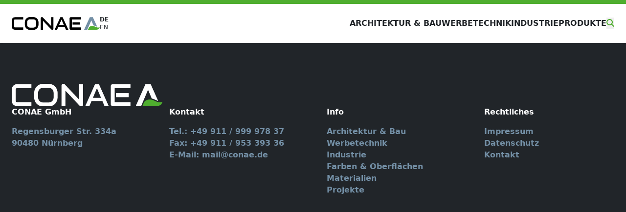

--- FILE ---
content_type: text/css; charset=utf-8
request_url: https://www.conae.de/_nuxt/entry.DBcnqf2n.css
body_size: -363
content:
:root{--animate-delay:.25s}


--- FILE ---
content_type: text/css; charset=utf-8
request_url: https://www.conae.de/_nuxt/default.CyKmeF_N.css
body_size: 471
content:
.nav-item[data-v-a47676ca]{position:relative}.nav-item.active[data-v-a47676ca]:before,.nav-item[data-v-a47676ca]:hover:before{width:100%}.nav-item[data-v-a47676ca]:before{bottom:-6px;height:2px;left:50%;position:absolute;width:0;--tw-translate-x:-50%;transform:translate(var(--tw-translate-x),var(--tw-translate-y)) rotate(var(--tw-rotate)) skew(var(--tw-skew-x)) skewY(var(--tw-skew-y)) scaleX(var(--tw-scale-x)) scaleY(var(--tw-scale-y));--tw-bg-opacity:1;background-color:rgb(79 174 47/var(--tw-bg-opacity,1));content:"";transition-duration:.3s;transition-property:all;transition-timing-function:cubic-bezier(.4,0,.2,1)}.fade-enter-active[data-v-a47676ca],.fade-leave-active[data-v-a47676ca]{transition:opacity .3s ease}.fade-enter-from[data-v-a47676ca],.fade-leave-to[data-v-a47676ca]{opacity:0}


--- FILE ---
content_type: application/javascript; charset=utf-8
request_url: https://www.conae.de/_nuxt/dg0onNR1.js
body_size: 3172
content:
import{a3 as k,a4 as A,a5 as q,a6 as j,a7 as N,a8 as E,g as I,a9 as P,e as v,B,aa as O,r as _,A as R,c as L,Z as U,a2 as z,x as b,ab as C,o as D}from"#entry";async function H(e,t){return await F(t).catch(i=>(console.error("Failed to get image meta for "+t,i+""),{width:0,height:0,ratio:0}))}async function F(e){if(typeof Image>"u")throw new TypeError("Image not supported");return new Promise((t,r)=>{const i=new Image;i.onload=()=>{const s={width:i.width,height:i.height,ratio:i.width/i.height};t(s)},i.onerror=s=>r(s),i.src=e})}function m(e=""){if(typeof e=="number")return e;if(typeof e=="string"&&e.replace("px","").match(/^\d+$/g))return Number.parseInt(e,10)}function J(e=""){if(e===void 0||!e.length)return[];const t=new Set;for(const r of e.split(" ")){const i=Number.parseInt(r.replace("x",""));i&&t.add(i)}return Array.from(t)}function T(e){if(e.length===0)throw new Error("`densities` must not be empty, configure to `1` to render regular size only (DPR 1.0)")}function V(e){const t={};if(typeof e=="string")for(const r of e.split(/[\s,]+/).filter(i=>i)){const i=r.split(":");i.length!==2?t["1px"]=i[0].trim():t[i[0].trim()]=i[1].trim()}else Object.assign(t,e);return t}function Q(e){const t={options:e},r=(s,a={})=>M(t,s,a),i=(s,a={},n={})=>r(s,{...n,modifiers:k(a,n.modifiers||{})}).url;for(const s in e.presets)i[s]=(a,n,d)=>i(a,n,{...e.presets[s],...d});return i.options=e,i.getImage=r,i.getMeta=(s,a)=>X(t,s,a),i.getSizes=(s,a)=>G(t,s,a),t.$img=i,i}async function X(e,t,r){const i=M(e,t,{...r});return typeof i.getMeta=="function"?await i.getMeta():await H(e,i.url)}function M(e,t,r){if(t&&typeof t!="string")throw new TypeError(`input must be a string (received ${typeof t}: ${JSON.stringify(t)})`);if(!t||t.startsWith("data:"))return{url:t};const{provider:i,defaults:s}=Y(e,r.provider||e.options.provider),a=Z(e,r.preset);if(t=q(t)?t:A(t),!i.supportsAlias){for(const l in e.options.alias)if(t.startsWith(l)){const f=e.options.alias[l];f&&(t=j(f,t.slice(l.length)))}}if(i.validateDomains&&q(t)){const l=N(t).host;if(!e.options.domains.find(f=>f===l))return{url:t}}const n=k(r,a,s);n.modifiers={...n.modifiers};const d=n.modifiers.format;n.modifiers?.width&&(n.modifiers.width=m(n.modifiers.width)),n.modifiers?.height&&(n.modifiers.height=m(n.modifiers.height));const c=i.getImage(t,n,e);return c.format=c.format||d||"",c}function Y(e,t){const r=e.options.providers[t];if(!r)throw new Error("Unknown provider: "+t);return r}function Z(e,t){if(!t)return{};if(!e.options.presets[t])throw new Error("Unknown preset: "+t);return e.options.presets[t]}function G(e,t,r){const i=m(r.modifiers?.width),s=m(r.modifiers?.height),a=V(r.sizes),n=r.densities?.trim()?J(r.densities.trim()):e.options.densities;T(n);const d=i&&s?s/i:0,c=[],l=[];if(Object.keys(a).length>=1){for(const u in a){const g=x(u,String(a[u]),s,d,e);if(g!==void 0){c.push({size:g.size,screenMaxWidth:g.screenMaxWidth,media:`(max-width: ${g.screenMaxWidth}px)`});for(const p of n)l.push({width:g._cWidth*p,src:W(e,t,r,g,p)})}}K(c)}else for(const u of n){const g=Object.keys(a)[0];let p=g?x(g,String(a[g]),s,d,e):void 0;p===void 0&&(p={size:"",screenMaxWidth:0,_cWidth:r.modifiers?.width,_cHeight:r.modifiers?.height}),l.push({width:u,src:W(e,t,r,p,u)})}ee(l);const f=l[l.length-1],w=c.length?c.map(u=>`${u.media?u.media+" ":""}${u.size}`).join(", "):void 0,y=w?"w":"x",S=l.map(u=>`${u.src} ${u.width}${y}`).join(", ");return{sizes:w,srcset:S,src:f?.src}}function x(e,t,r,i,s){const a=s.options.screens&&s.options.screens[e]||Number.parseInt(e),n=t.endsWith("vw");if(!n&&/^\d+$/.test(t)&&(t=t+"px"),!n&&!t.endsWith("px"))return;let d=Number.parseInt(t);if(!a||!d)return;n&&(d=Math.round(d/100*a));const c=i?Math.round(d*i):r;return{size:t,screenMaxWidth:a,_cWidth:d,_cHeight:c}}function W(e,t,r,i,s){return e.$img(t,{...r.modifiers,width:i._cWidth?i._cWidth*s:void 0,height:i._cHeight?i._cHeight*s:void 0},r)}function K(e){e.sort((r,i)=>r.screenMaxWidth-i.screenMaxWidth);let t=null;for(let r=e.length-1;r>=0;r--){const i=e[r];i.media===t&&e.splice(r,1),t=i.media}for(let r=0;r<e.length;r++)e[r].media=e[r+1]?.media||""}function ee(e){e.sort((r,i)=>r.width-i.width);let t=null;for(let r=e.length-1;r>=0;r--){const i=e[r];i.width===t&&e.splice(r,1),t=i.width}}const te=(e,{modifiers:t,baseURL:r="/_vercel/image"}={},i)=>{const s=Object.values(i.options.screens||{}).sort((d,c)=>d-c),a=s[s.length-1]||0;let n=Number(t?.width||0);return n?s.includes(n)||(n=s.find(d=>d>n)||a):n=a,{url:r+"?"+E({url:e,w:String(n),q:String(t?.quality||"100")})}},re=!0,ie=Object.freeze(Object.defineProperty({__proto__:null,getImage:te,validateDomains:re},Symbol.toStringTag,{value:"Module"})),se={screens:{xs:320,sm:640,md:768,lg:1024,xl:1280,xxl:1536,"2xl":1536},presets:{},provider:"vercel",domains:["a.storyblok.com"],alias:{},densities:[1,2],format:["webp","png","jpeg","jpg","svg","webp"],providers:{vercel:{provider:ie,defaults:{}}}},$=e=>{const t=P(),r=I();return r.$img||r._img||(r._img=Q({...se,event:r.ssrContext?.event,nuxt:{baseURL:t.app.baseURL},runtimeConfig:t}))};function ne(e){performance?.mark?.("mark_feature_usage",{detail:{feature:e}})}const oe={src:{type:String,required:!1},format:{type:String,required:!1},quality:{type:[Number,String],required:!1},background:{type:String,required:!1},fit:{type:String,required:!1},modifiers:{type:Object,required:!1},preset:{type:String,required:!1},provider:{type:String,required:!1},sizes:{type:[Object,String],required:!1},densities:{type:String,required:!1},preload:{type:[Boolean,Object],required:!1},width:{type:[String,Number],required:!1},height:{type:[String,Number],required:!1},alt:{type:String,required:!1},referrerpolicy:{type:String,required:!1},usemap:{type:String,required:!1},longdesc:{type:String,required:!1},ismap:{type:Boolean,required:!1},loading:{type:String,required:!1,validator:e=>["lazy","eager"].includes(e)},crossorigin:{type:[Boolean,String],required:!1,validator:e=>["anonymous","use-credentials","",!0,!1].includes(e)},decoding:{type:String,required:!1,validator:e=>["async","auto","sync"].includes(e)},nonce:{type:[String],required:!1}},ae=e=>{const t=v(()=>({provider:e.provider,preset:e.preset})),r=v(()=>({width:m(e.width),height:m(e.height),alt:e.alt,referrerpolicy:e.referrerpolicy,usemap:e.usemap,longdesc:e.longdesc,ismap:e.ismap,crossorigin:e.crossorigin===!0?"anonymous":e.crossorigin||void 0,loading:e.loading,decoding:e.decoding,nonce:e.nonce})),i=$(),s=v(()=>({...e.modifiers,width:m(e.width),height:m(e.height),format:e.format,quality:e.quality||i.options.quality,background:e.background,fit:e.fit}));return{options:t,attrs:r,modifiers:s}},de={...oe,placeholder:{type:[Boolean,String,Number,Array],required:!1},placeholderClass:{type:String,required:!1},custom:{type:Boolean,required:!1}},le=["src"],ue=B({__name:"NuxtImg",props:de,emits:["load","error"],setup(e,{emit:t}){const r=e,i=O(),s=t,a=!1,n=$(),d=ae(r),c=_(!1),l=_(),f=v(()=>n.getSizes(r.src,{...d.options.value,sizes:r.sizes,densities:r.densities,modifiers:{...d.modifiers.value,width:m(r.width),height:m(r.height)}})),w=v(()=>{const o={...d.attrs.value,"data-nuxt-img":""};return(!r.placeholder||c.value)&&(o.sizes=f.value.sizes,o.srcset=f.value.srcset),o}),y=v(()=>{let o=r.placeholder;if(o===""&&(o=!0),!o||c.value)return!1;if(typeof o=="string")return o;const h=Array.isArray(o)?o:typeof o=="number"?[o,o]:[10,10];return n(r.src,{...d.modifiers.value,width:h[0],height:h[1],quality:h[2]||50,blur:h[3]||3},d.options.value)}),S=v(()=>r.sizes?f.value.src:n(r.src,d.modifiers.value,d.options.value)),u=v(()=>y.value?y.value:S.value),p=I().isHydrating;return R(()=>{if(y.value||r.custom){const o=new Image;S.value&&(o.src=S.value),r.sizes&&(o.sizes=f.value.sizes||"",o.srcset=f.value.srcset),o.onload=h=>{c.value=!0,s("load",h)},o.onerror=h=>{s("error",h)},ne("nuxt-image");return}l.value&&(l.value.complete&&p&&(l.value.getAttribute("data-error")?s("error",new Event("error")):s("load",new Event("load"))),l.value.onload=o=>{s("load",o)},l.value.onerror=o=>{s("error",o)})}),(o,h)=>o.custom?U(o.$slots,"default",C(z({key:1},{...b(a)?{onerror:"this.setAttribute('data-error', 1)"}:{},imgAttrs:{...w.value,...b(i)},isLoaded:c.value,src:u.value}))):(D(),L("img",z({key:0,ref_key:"imgEl",ref:l,class:y.value&&!c.value?o.placeholderClass:void 0},{...b(a)?{onerror:"this.setAttribute('data-error', 1)"}:{},...w.value,...b(i)},{src:u.value}),null,16,le))}});export{ue as _};


--- FILE ---
content_type: application/javascript; charset=utf-8
request_url: https://www.conae.de/_nuxt/CMgr7VXs.js
body_size: 105867
content:
const __vite__mapDeps=(i,m=__vite__mapDeps,d=(m.f||(m.f=["./ByZ6mzIM.js","./cA96bqpo.js","./BZwoXqPS.js","./dg0onNR1.js","./9NcQDL9p.js","./BWEcEEHT.js","./Richtext.CwH_3x3c.css","./DU9RV7Qk.js","./DVKy7atU.js","./CFzW1dby.js","./7n51Agzv.js","./BroWZSjl.js","./Hero.BEQPyilG.css","./BdaTGWKg.js","./HeroSmall.Bnm6A2ii.css","./Ir87Aehi.js","./BDwCBTj8.js","./NewProducts.BqWpekZ6.css","./CqTgPGlx.js","./DzFhN4dH.js","./SideToSide.DzqBUTR-.css","./CNeVvfed.js","./SideToSideImage.Bekv3eDf.css","./CqG4KkQf.js","./DwTCAxmS.js","./CLiHsONi.js","./DyRL1NRm.js","./Overview.Cv_qIPif.css","./DxaLVXve.js","./Product.adc5YjYP.css","./YZe5zPyR.js","./Project.D5e-bcsx.css","./C1sStswo.js","./default.CyKmeF_N.css","./CuZUl-XQ.js","./CJr9Iqje.js","./C7UcKYHv.js","./CUNIz6Lx.js","./error-404.DqZyKpgk.css","./Bjou_V1r.js","./error-500.CZqNkBuR.css"])))=>i.map(i=>d[i]);
(function(){const t=document.createElement("link").relList;if(t&&t.supports&&t.supports("modulepreload"))return;for(const s of document.querySelectorAll('link[rel="modulepreload"]'))r(s);new MutationObserver(s=>{for(const o of s)if(o.type==="childList")for(const i of o.addedNodes)i.tagName==="LINK"&&i.rel==="modulepreload"&&r(i)}).observe(document,{childList:!0,subtree:!0});function n(s){const o={};return s.integrity&&(o.integrity=s.integrity),s.referrerPolicy&&(o.referrerPolicy=s.referrerPolicy),s.crossOrigin==="use-credentials"?o.credentials="include":s.crossOrigin==="anonymous"?o.credentials="omit":o.credentials="same-origin",o}function r(s){if(s.ep)return;s.ep=!0;const o=n(s);fetch(s.href,o)}})();/**
* @vue/shared v3.5.22
* (c) 2018-present Yuxi (Evan) You and Vue contributors
* @license MIT
**/function Mi(e){const t=Object.create(null);for(const n of e.split(","))t[n]=1;return n=>n in t}const de={},jn=[],Et=()=>{},eu=()=>!1,Nr=e=>e.charCodeAt(0)===111&&e.charCodeAt(1)===110&&(e.charCodeAt(2)>122||e.charCodeAt(2)<97),Ni=e=>e.startsWith("onUpdate:"),Pe=Object.assign,$i=(e,t)=>{const n=e.indexOf(t);n>-1&&e.splice(n,1)},dp=Object.prototype.hasOwnProperty,le=(e,t)=>dp.call(e,t),Q=Array.isArray,Fn=e=>er(e)==="[object Map]",Ds=e=>er(e)==="[object Set]",Ha=e=>er(e)==="[object Date]",pp=e=>er(e)==="[object RegExp]",te=e=>typeof e=="function",ve=e=>typeof e=="string",ft=e=>typeof e=="symbol",fe=e=>e!==null&&typeof e=="object",ji=e=>(fe(e)||te(e))&&te(e.then)&&te(e.catch),tu=Object.prototype.toString,er=e=>tu.call(e),hp=e=>er(e).slice(8,-1),nu=e=>er(e)==="[object Object]",Fi=e=>ve(e)&&e!=="NaN"&&e[0]!=="-"&&""+parseInt(e,10)===e,Dn=Mi(",key,ref,ref_for,ref_key,onVnodeBeforeMount,onVnodeMounted,onVnodeBeforeUpdate,onVnodeUpdated,onVnodeBeforeUnmount,onVnodeUnmounted"),Hs=e=>{const t=Object.create(null);return(n=>t[n]||(t[n]=e(n)))},mp=/-\w/g,it=Hs(e=>e.replace(mp,t=>t.slice(1).toUpperCase())),gp=/\B([A-Z])/g,Cn=Hs(e=>e.replace(gp,"-$1").toLowerCase()),Us=Hs(e=>e.charAt(0).toUpperCase()+e.slice(1)),io=Hs(e=>e?`on${Us(e)}`:""),en=(e,t)=>!Object.is(e,t),Hn=(e,...t)=>{for(let n=0;n<e.length;n++)e[n](...t)},ru=(e,t,n,r=!1)=>{Object.defineProperty(e,t,{configurable:!0,enumerable:!1,writable:r,value:n})},ms=e=>{const t=parseFloat(e);return isNaN(t)?e:t},su=e=>{const t=ve(e)?Number(e):NaN;return isNaN(t)?e:t};let Ua;const Bs=()=>Ua||(Ua=typeof globalThis<"u"?globalThis:typeof self<"u"?self:typeof window<"u"?window:typeof global<"u"?global:{});function Vs(e){if(Q(e)){const t={};for(let n=0;n<e.length;n++){const r=e[n],s=ve(r)?_p(r):Vs(r);if(s)for(const o in s)t[o]=s[o]}return t}else if(ve(e)||fe(e))return e}const yp=/;(?![^(]*\))/g,bp=/:([^]+)/,vp=/\/\*[^]*?\*\//g;function _p(e){const t={};return e.replace(vp,"").split(yp).forEach(n=>{if(n){const r=n.split(bp);r.length>1&&(t[r[0].trim()]=r[1].trim())}}),t}function zs(e){let t="";if(ve(e))t=e;else if(Q(e))for(let n=0;n<e.length;n++){const r=zs(e[n]);r&&(t+=r+" ")}else if(fe(e))for(const n in e)e[n]&&(t+=n+" ");return t.trim()}function wp(e){if(!e)return null;let{class:t,style:n}=e;return t&&!ve(t)&&(e.class=zs(t)),n&&(e.style=Vs(n)),e}const Ep="itemscope,allowfullscreen,formnovalidate,ismap,nomodule,novalidate,readonly",Sp=Mi(Ep);function ou(e){return!!e||e===""}function kp(e,t){if(e.length!==t.length)return!1;let n=!0;for(let r=0;n&&r<e.length;r++)n=Ws(e[r],t[r]);return n}function Ws(e,t){if(e===t)return!0;let n=Ha(e),r=Ha(t);if(n||r)return n&&r?e.getTime()===t.getTime():!1;if(n=ft(e),r=ft(t),n||r)return e===t;if(n=Q(e),r=Q(t),n||r)return n&&r?kp(e,t):!1;if(n=fe(e),r=fe(t),n||r){if(!n||!r)return!1;const s=Object.keys(e).length,o=Object.keys(t).length;if(s!==o)return!1;for(const i in e){const a=e.hasOwnProperty(i),l=t.hasOwnProperty(i);if(a&&!l||!a&&l||!Ws(e[i],t[i]))return!1}}return String(e)===String(t)}function Tp(e,t){return e.findIndex(n=>Ws(n,t))}const iu=e=>!!(e&&e.__v_isRef===!0),Ap=e=>ve(e)?e:e==null?"":Q(e)||fe(e)&&(e.toString===tu||!te(e.toString))?iu(e)?Ap(e.value):JSON.stringify(e,au,2):String(e),au=(e,t)=>iu(t)?au(e,t.value):Fn(t)?{[`Map(${t.size})`]:[...t.entries()].reduce((n,[r,s],o)=>(n[ao(r,o)+" =>"]=s,n),{})}:Ds(t)?{[`Set(${t.size})`]:[...t.values()].map(n=>ao(n))}:ft(t)?ao(t):fe(t)&&!Q(t)&&!nu(t)?String(t):t,ao=(e,t="")=>{var n;return ft(e)?`Symbol(${(n=e.description)!=null?n:t})`:e};/**
* @vue/reactivity v3.5.22
* (c) 2018-present Yuxi (Evan) You and Vue contributors
* @license MIT
**/let je;class lu{constructor(t=!1){this.detached=t,this._active=!0,this._on=0,this.effects=[],this.cleanups=[],this._isPaused=!1,this.parent=je,!t&&je&&(this.index=(je.scopes||(je.scopes=[])).push(this)-1)}get active(){return this._active}pause(){if(this._active){this._isPaused=!0;let t,n;if(this.scopes)for(t=0,n=this.scopes.length;t<n;t++)this.scopes[t].pause();for(t=0,n=this.effects.length;t<n;t++)this.effects[t].pause()}}resume(){if(this._active&&this._isPaused){this._isPaused=!1;let t,n;if(this.scopes)for(t=0,n=this.scopes.length;t<n;t++)this.scopes[t].resume();for(t=0,n=this.effects.length;t<n;t++)this.effects[t].resume()}}run(t){if(this._active){const n=je;try{return je=this,t()}finally{je=n}}}on(){++this._on===1&&(this.prevScope=je,je=this)}off(){this._on>0&&--this._on===0&&(je=this.prevScope,this.prevScope=void 0)}stop(t){if(this._active){this._active=!1;let n,r;for(n=0,r=this.effects.length;n<r;n++)this.effects[n].stop();for(this.effects.length=0,n=0,r=this.cleanups.length;n<r;n++)this.cleanups[n]();if(this.cleanups.length=0,this.scopes){for(n=0,r=this.scopes.length;n<r;n++)this.scopes[n].stop(!0);this.scopes.length=0}if(!this.detached&&this.parent&&!t){const s=this.parent.scopes.pop();s&&s!==this&&(this.parent.scopes[this.index]=s,s.index=this.index)}this.parent=void 0}}}function Di(e){return new lu(e)}function $r(){return je}function gs(e,t=!1){je&&je.cleanups.push(e)}let he;const lo=new WeakSet;class cu{constructor(t){this.fn=t,this.deps=void 0,this.depsTail=void 0,this.flags=5,this.next=void 0,this.cleanup=void 0,this.scheduler=void 0,je&&je.active&&je.effects.push(this)}pause(){this.flags|=64}resume(){this.flags&64&&(this.flags&=-65,lo.has(this)&&(lo.delete(this),this.trigger()))}notify(){this.flags&2&&!(this.flags&32)||this.flags&8||fu(this)}run(){if(!(this.flags&1))return this.fn();this.flags|=2,Ba(this),du(this);const t=he,n=ut;he=this,ut=!0;try{return this.fn()}finally{pu(this),he=t,ut=n,this.flags&=-3}}stop(){if(this.flags&1){for(let t=this.deps;t;t=t.nextDep)Bi(t);this.deps=this.depsTail=void 0,Ba(this),this.onStop&&this.onStop(),this.flags&=-2}}trigger(){this.flags&64?lo.add(this):this.scheduler?this.scheduler():this.runIfDirty()}runIfDirty(){jo(this)&&this.run()}get dirty(){return jo(this)}}let uu=0,mr,gr;function fu(e,t=!1){if(e.flags|=8,t){e.next=gr,gr=e;return}e.next=mr,mr=e}function Hi(){uu++}function Ui(){if(--uu>0)return;if(gr){let t=gr;for(gr=void 0;t;){const n=t.next;t.next=void 0,t.flags&=-9,t=n}}let e;for(;mr;){let t=mr;for(mr=void 0;t;){const n=t.next;if(t.next=void 0,t.flags&=-9,t.flags&1)try{t.trigger()}catch(r){e||(e=r)}t=n}}if(e)throw e}function du(e){for(let t=e.deps;t;t=t.nextDep)t.version=-1,t.prevActiveLink=t.dep.activeLink,t.dep.activeLink=t}function pu(e){let t,n=e.depsTail,r=n;for(;r;){const s=r.prevDep;r.version===-1?(r===n&&(n=s),Bi(r),Cp(r)):t=r,r.dep.activeLink=r.prevActiveLink,r.prevActiveLink=void 0,r=s}e.deps=t,e.depsTail=n}function jo(e){for(let t=e.deps;t;t=t.nextDep)if(t.dep.version!==t.version||t.dep.computed&&(hu(t.dep.computed)||t.dep.version!==t.version))return!0;return!!e._dirty}function hu(e){if(e.flags&4&&!(e.flags&16)||(e.flags&=-17,e.globalVersion===Tr)||(e.globalVersion=Tr,!e.isSSR&&e.flags&128&&(!e.deps&&!e._dirty||!jo(e))))return;e.flags|=2;const t=e.dep,n=he,r=ut;he=e,ut=!0;try{du(e);const s=e.fn(e._value);(t.version===0||en(s,e._value))&&(e.flags|=128,e._value=s,t.version++)}catch(s){throw t.version++,s}finally{he=n,ut=r,pu(e),e.flags&=-3}}function Bi(e,t=!1){const{dep:n,prevSub:r,nextSub:s}=e;if(r&&(r.nextSub=s,e.prevSub=void 0),s&&(s.prevSub=r,e.nextSub=void 0),n.subs===e&&(n.subs=r,!r&&n.computed)){n.computed.flags&=-5;for(let o=n.computed.deps;o;o=o.nextDep)Bi(o,!0)}!t&&!--n.sc&&n.map&&n.map.delete(n.key)}function Cp(e){const{prevDep:t,nextDep:n}=e;t&&(t.nextDep=n,e.prevDep=void 0),n&&(n.prevDep=t,e.nextDep=void 0)}let ut=!0;const mu=[];function Nt(){mu.push(ut),ut=!1}function $t(){const e=mu.pop();ut=e===void 0?!0:e}function Ba(e){const{cleanup:t}=e;if(e.cleanup=void 0,t){const n=he;he=void 0;try{t()}finally{he=n}}}let Tr=0;class xp{constructor(t,n){this.sub=t,this.dep=n,this.version=n.version,this.nextDep=this.prevDep=this.nextSub=this.prevSub=this.prevActiveLink=void 0}}class Ks{constructor(t){this.computed=t,this.version=0,this.activeLink=void 0,this.subs=void 0,this.map=void 0,this.key=void 0,this.sc=0,this.__v_skip=!0}track(t){if(!he||!ut||he===this.computed)return;let n=this.activeLink;if(n===void 0||n.sub!==he)n=this.activeLink=new xp(he,this),he.deps?(n.prevDep=he.depsTail,he.depsTail.nextDep=n,he.depsTail=n):he.deps=he.depsTail=n,gu(n);else if(n.version===-1&&(n.version=this.version,n.nextDep)){const r=n.nextDep;r.prevDep=n.prevDep,n.prevDep&&(n.prevDep.nextDep=r),n.prevDep=he.depsTail,n.nextDep=void 0,he.depsTail.nextDep=n,he.depsTail=n,he.deps===n&&(he.deps=r)}return n}trigger(t){this.version++,Tr++,this.notify(t)}notify(t){Hi();try{for(let n=this.subs;n;n=n.prevSub)n.sub.notify()&&n.sub.dep.notify()}finally{Ui()}}}function gu(e){if(e.dep.sc++,e.sub.flags&4){const t=e.dep.computed;if(t&&!e.dep.subs){t.flags|=20;for(let r=t.deps;r;r=r.nextDep)gu(r)}const n=e.dep.subs;n!==e&&(e.prevSub=n,n&&(n.nextSub=e)),e.dep.subs=e}}const ys=new WeakMap,yn=Symbol(""),Fo=Symbol(""),Ar=Symbol("");function Fe(e,t,n){if(ut&&he){let r=ys.get(e);r||ys.set(e,r=new Map);let s=r.get(n);s||(r.set(n,s=new Ks),s.map=r,s.key=n),s.track()}}function It(e,t,n,r,s,o){const i=ys.get(e);if(!i){Tr++;return}const a=l=>{l&&l.trigger()};if(Hi(),t==="clear")i.forEach(a);else{const l=Q(e),u=l&&Fi(n);if(l&&n==="length"){const c=Number(r);i.forEach((f,d)=>{(d==="length"||d===Ar||!ft(d)&&d>=c)&&a(f)})}else switch((n!==void 0||i.has(void 0))&&a(i.get(n)),u&&a(i.get(Ar)),t){case"add":l?u&&a(i.get("length")):(a(i.get(yn)),Fn(e)&&a(i.get(Fo)));break;case"delete":l||(a(i.get(yn)),Fn(e)&&a(i.get(Fo)));break;case"set":Fn(e)&&a(i.get(yn));break}}Ui()}function Pp(e,t){const n=ys.get(e);return n&&n.get(t)}function Rn(e){const t=oe(e);return t===e?t:(Fe(t,"iterate",Ar),ot(e)?t:t.map(Oe))}function qs(e){return Fe(e=oe(e),"iterate",Ar),e}const Rp={__proto__:null,[Symbol.iterator](){return co(this,Symbol.iterator,Oe)},concat(...e){return Rn(this).concat(...e.map(t=>Q(t)?Rn(t):t))},entries(){return co(this,"entries",e=>(e[1]=Oe(e[1]),e))},every(e,t){return Ct(this,"every",e,t,void 0,arguments)},filter(e,t){return Ct(this,"filter",e,t,n=>n.map(Oe),arguments)},find(e,t){return Ct(this,"find",e,t,Oe,arguments)},findIndex(e,t){return Ct(this,"findIndex",e,t,void 0,arguments)},findLast(e,t){return Ct(this,"findLast",e,t,Oe,arguments)},findLastIndex(e,t){return Ct(this,"findLastIndex",e,t,void 0,arguments)},forEach(e,t){return Ct(this,"forEach",e,t,void 0,arguments)},includes(...e){return uo(this,"includes",e)},indexOf(...e){return uo(this,"indexOf",e)},join(e){return Rn(this).join(e)},lastIndexOf(...e){return uo(this,"lastIndexOf",e)},map(e,t){return Ct(this,"map",e,t,void 0,arguments)},pop(){return ar(this,"pop")},push(...e){return ar(this,"push",e)},reduce(e,...t){return Va(this,"reduce",e,t)},reduceRight(e,...t){return Va(this,"reduceRight",e,t)},shift(){return ar(this,"shift")},some(e,t){return Ct(this,"some",e,t,void 0,arguments)},splice(...e){return ar(this,"splice",e)},toReversed(){return Rn(this).toReversed()},toSorted(e){return Rn(this).toSorted(e)},toSpliced(...e){return Rn(this).toSpliced(...e)},unshift(...e){return ar(this,"unshift",e)},values(){return co(this,"values",Oe)}};function co(e,t,n){const r=qs(e),s=r[t]();return r!==e&&!ot(e)&&(s._next=s.next,s.next=()=>{const o=s._next();return o.done||(o.value=n(o.value)),o}),s}const Op=Array.prototype;function Ct(e,t,n,r,s,o){const i=qs(e),a=i!==e&&!ot(e),l=i[t];if(l!==Op[t]){const f=l.apply(e,o);return a?Oe(f):f}let u=n;i!==e&&(a?u=function(f,d){return n.call(this,Oe(f),d,e)}:n.length>2&&(u=function(f,d){return n.call(this,f,d,e)}));const c=l.call(i,u,r);return a&&s?s(c):c}function Va(e,t,n,r){const s=qs(e);let o=n;return s!==e&&(ot(e)?n.length>3&&(o=function(i,a,l){return n.call(this,i,a,l,e)}):o=function(i,a,l){return n.call(this,i,Oe(a),l,e)}),s[t](o,...r)}function uo(e,t,n){const r=oe(e);Fe(r,"iterate",Ar);const s=r[t](...n);return(s===-1||s===!1)&&Wi(n[0])?(n[0]=oe(n[0]),r[t](...n)):s}function ar(e,t,n=[]){Nt(),Hi();const r=oe(e)[t].apply(e,n);return Ui(),$t(),r}const Ip=Mi("__proto__,__v_isRef,__isVue"),yu=new Set(Object.getOwnPropertyNames(Symbol).filter(e=>e!=="arguments"&&e!=="caller").map(e=>Symbol[e]).filter(ft));function Lp(e){ft(e)||(e=String(e));const t=oe(this);return Fe(t,"has",e),t.hasOwnProperty(e)}class bu{constructor(t=!1,n=!1){this._isReadonly=t,this._isShallow=n}get(t,n,r){if(n==="__v_skip")return t.__v_skip;const s=this._isReadonly,o=this._isShallow;if(n==="__v_isReactive")return!s;if(n==="__v_isReadonly")return s;if(n==="__v_isShallow")return o;if(n==="__v_raw")return r===(s?o?Vp:Eu:o?wu:_u).get(t)||Object.getPrototypeOf(t)===Object.getPrototypeOf(r)?t:void 0;const i=Q(t);if(!s){let l;if(i&&(l=Rp[n]))return l;if(n==="hasOwnProperty")return Lp}const a=Reflect.get(t,n,ge(t)?t:r);if((ft(n)?yu.has(n):Ip(n))||(s||Fe(t,"get",n),o))return a;if(ge(a)){const l=i&&Fi(n)?a:a.value;return s&&fe(l)?Ho(l):l}return fe(a)?s?Ho(a):ht(a):a}}class vu extends bu{constructor(t=!1){super(!1,t)}set(t,n,r,s){let o=t[n];if(!this._isShallow){const l=jt(o);if(!ot(r)&&!jt(r)&&(o=oe(o),r=oe(r)),!Q(t)&&ge(o)&&!ge(r))return l||(o.value=r),!0}const i=Q(t)&&Fi(n)?Number(n)<t.length:le(t,n),a=Reflect.set(t,n,r,ge(t)?t:s);return t===oe(s)&&(i?en(r,o)&&It(t,"set",n,r):It(t,"add",n,r)),a}deleteProperty(t,n){const r=le(t,n);t[n];const s=Reflect.deleteProperty(t,n);return s&&r&&It(t,"delete",n,void 0),s}has(t,n){const r=Reflect.has(t,n);return(!ft(n)||!yu.has(n))&&Fe(t,"has",n),r}ownKeys(t){return Fe(t,"iterate",Q(t)?"length":yn),Reflect.ownKeys(t)}}class Mp extends bu{constructor(t=!1){super(!0,t)}set(t,n){return!0}deleteProperty(t,n){return!0}}const Np=new vu,$p=new Mp,jp=new vu(!0);const Do=e=>e,Wr=e=>Reflect.getPrototypeOf(e);function Fp(e,t,n){return function(...r){const s=this.__v_raw,o=oe(s),i=Fn(o),a=e==="entries"||e===Symbol.iterator&&i,l=e==="keys"&&i,u=s[e](...r),c=n?Do:t?bs:Oe;return!t&&Fe(o,"iterate",l?Fo:yn),{next(){const{value:f,done:d}=u.next();return d?{value:f,done:d}:{value:a?[c(f[0]),c(f[1])]:c(f),done:d}},[Symbol.iterator](){return this}}}}function Kr(e){return function(...t){return e==="delete"?!1:e==="clear"?void 0:this}}function Dp(e,t){const n={get(s){const o=this.__v_raw,i=oe(o),a=oe(s);e||(en(s,a)&&Fe(i,"get",s),Fe(i,"get",a));const{has:l}=Wr(i),u=t?Do:e?bs:Oe;if(l.call(i,s))return u(o.get(s));if(l.call(i,a))return u(o.get(a));o!==i&&o.get(s)},get size(){const s=this.__v_raw;return!e&&Fe(oe(s),"iterate",yn),s.size},has(s){const o=this.__v_raw,i=oe(o),a=oe(s);return e||(en(s,a)&&Fe(i,"has",s),Fe(i,"has",a)),s===a?o.has(s):o.has(s)||o.has(a)},forEach(s,o){const i=this,a=i.__v_raw,l=oe(a),u=t?Do:e?bs:Oe;return!e&&Fe(l,"iterate",yn),a.forEach((c,f)=>s.call(o,u(c),u(f),i))}};return Pe(n,e?{add:Kr("add"),set:Kr("set"),delete:Kr("delete"),clear:Kr("clear")}:{add(s){!t&&!ot(s)&&!jt(s)&&(s=oe(s));const o=oe(this);return Wr(o).has.call(o,s)||(o.add(s),It(o,"add",s,s)),this},set(s,o){!t&&!ot(o)&&!jt(o)&&(o=oe(o));const i=oe(this),{has:a,get:l}=Wr(i);let u=a.call(i,s);u||(s=oe(s),u=a.call(i,s));const c=l.call(i,s);return i.set(s,o),u?en(o,c)&&It(i,"set",s,o):It(i,"add",s,o),this},delete(s){const o=oe(this),{has:i,get:a}=Wr(o);let l=i.call(o,s);l||(s=oe(s),l=i.call(o,s)),a&&a.call(o,s);const u=o.delete(s);return l&&It(o,"delete",s,void 0),u},clear(){const s=oe(this),o=s.size!==0,i=s.clear();return o&&It(s,"clear",void 0,void 0),i}}),["keys","values","entries",Symbol.iterator].forEach(s=>{n[s]=Fp(s,e,t)}),n}function Vi(e,t){const n=Dp(e,t);return(r,s,o)=>s==="__v_isReactive"?!e:s==="__v_isReadonly"?e:s==="__v_raw"?r:Reflect.get(le(n,s)&&s in r?n:r,s,o)}const Hp={get:Vi(!1,!1)},Up={get:Vi(!1,!0)},Bp={get:Vi(!0,!1)};const _u=new WeakMap,wu=new WeakMap,Eu=new WeakMap,Vp=new WeakMap;function zp(e){switch(e){case"Object":case"Array":return 1;case"Map":case"Set":case"WeakMap":case"WeakSet":return 2;default:return 0}}function Wp(e){return e.__v_skip||!Object.isExtensible(e)?0:zp(hp(e))}function ht(e){return jt(e)?e:zi(e,!1,Np,Hp,_u)}function vt(e){return zi(e,!1,jp,Up,wu)}function Ho(e){return zi(e,!0,$p,Bp,Eu)}function zi(e,t,n,r,s){if(!fe(e)||e.__v_raw&&!(t&&e.__v_isReactive))return e;const o=Wp(e);if(o===0)return e;const i=s.get(e);if(i)return i;const a=new Proxy(e,o===2?r:n);return s.set(e,a),a}function St(e){return jt(e)?St(e.__v_raw):!!(e&&e.__v_isReactive)}function jt(e){return!!(e&&e.__v_isReadonly)}function ot(e){return!!(e&&e.__v_isShallow)}function Wi(e){return e?!!e.__v_raw:!1}function oe(e){const t=e&&e.__v_raw;return t?oe(t):e}function Ki(e){return!le(e,"__v_skip")&&Object.isExtensible(e)&&ru(e,"__v_skip",!0),e}const Oe=e=>fe(e)?ht(e):e,bs=e=>fe(e)?Ho(e):e;function ge(e){return e?e.__v_isRef===!0:!1}function He(e){return Su(e,!1)}function Kn(e){return Su(e,!0)}function Su(e,t){return ge(e)?e:new Kp(e,t)}class Kp{constructor(t,n){this.dep=new Ks,this.__v_isRef=!0,this.__v_isShallow=!1,this._rawValue=n?t:oe(t),this._value=n?t:Oe(t),this.__v_isShallow=n}get value(){return this.dep.track(),this._value}set value(t){const n=this._rawValue,r=this.__v_isShallow||ot(t)||jt(t);t=r?t:oe(t),en(t,n)&&(this._rawValue=t,this._value=r?t:Oe(t),this.dep.trigger())}}function ue(e){return ge(e)?e.value:e}function vs(e){return te(e)?e():ue(e)}const qp={get:(e,t,n)=>t==="__v_raw"?e:ue(Reflect.get(e,t,n)),set:(e,t,n,r)=>{const s=e[t];return ge(s)&&!ge(n)?(s.value=n,!0):Reflect.set(e,t,n,r)}};function ku(e){return St(e)?e:new Proxy(e,qp)}class Gp{constructor(t){this.__v_isRef=!0,this._value=void 0;const n=this.dep=new Ks,{get:r,set:s}=t(n.track.bind(n),n.trigger.bind(n));this._get=r,this._set=s}get value(){return this._value=this._get()}set value(t){this._set(t)}}function Yp(e){return new Gp(e)}function Jp(e){const t=Q(e)?new Array(e.length):{};for(const n in e)t[n]=Tu(e,n);return t}class Xp{constructor(t,n,r){this._object=t,this._key=n,this._defaultValue=r,this.__v_isRef=!0,this._value=void 0}get value(){const t=this._object[this._key];return this._value=t===void 0?this._defaultValue:t}set value(t){this._object[this._key]=t}get dep(){return Pp(oe(this._object),this._key)}}class Qp{constructor(t){this._getter=t,this.__v_isRef=!0,this.__v_isReadonly=!0,this._value=void 0}get value(){return this._value=this._getter()}}function qi(e,t,n){return ge(e)?e:te(e)?new Qp(e):fe(e)&&arguments.length>1?Tu(e,t,n):He(e)}function Tu(e,t,n){const r=e[t];return ge(r)?r:new Xp(e,t,n)}class Zp{constructor(t,n,r){this.fn=t,this.setter=n,this._value=void 0,this.dep=new Ks(this),this.__v_isRef=!0,this.deps=void 0,this.depsTail=void 0,this.flags=16,this.globalVersion=Tr-1,this.next=void 0,this.effect=this,this.__v_isReadonly=!n,this.isSSR=r}notify(){if(this.flags|=16,!(this.flags&8)&&he!==this)return fu(this,!0),!0}get value(){const t=this.dep.track();return hu(this),t&&(t.version=this.dep.version),this._value}set value(t){this.setter&&this.setter(t)}}function eh(e,t,n=!1){let r,s;return te(e)?r=e:(r=e.get,s=e.set),new Zp(r,s,n)}const qr={},_s=new WeakMap;let pn;function th(e,t=!1,n=pn){if(n){let r=_s.get(n);r||_s.set(n,r=[]),r.push(e)}}function nh(e,t,n=de){const{immediate:r,deep:s,once:o,scheduler:i,augmentJob:a,call:l}=n,u=v=>s?v:ot(v)||s===!1||s===0?Lt(v,1):Lt(v);let c,f,d,p,g=!1,b=!1;if(ge(e)?(f=()=>e.value,g=ot(e)):St(e)?(f=()=>u(e),g=!0):Q(e)?(b=!0,g=e.some(v=>St(v)||ot(v)),f=()=>e.map(v=>{if(ge(v))return v.value;if(St(v))return u(v);if(te(v))return l?l(v,2):v()})):te(e)?t?f=l?()=>l(e,2):e:f=()=>{if(d){Nt();try{d()}finally{$t()}}const v=pn;pn=c;try{return l?l(e,3,[p]):e(p)}finally{pn=v}}:f=Et,t&&s){const v=f,w=s===!0?1/0:s;f=()=>Lt(v(),w)}const k=$r(),S=()=>{c.stop(),k&&k.active&&$i(k.effects,c)};if(o&&t){const v=t;t=(...w)=>{v(...w),S()}}let _=b?new Array(e.length).fill(qr):qr;const m=v=>{if(!(!(c.flags&1)||!c.dirty&&!v))if(t){const w=c.run();if(s||g||(b?w.some((R,N)=>en(R,_[N])):en(w,_))){d&&d();const R=pn;pn=c;try{const N=[w,_===qr?void 0:b&&_[0]===qr?[]:_,p];_=w,l?l(t,3,N):t(...N)}finally{pn=R}}}else c.run()};return a&&a(m),c=new cu(f),c.scheduler=i?()=>i(m,!1):m,p=v=>th(v,!1,c),d=c.onStop=()=>{const v=_s.get(c);if(v){if(l)l(v,4);else for(const w of v)w();_s.delete(c)}},t?r?m(!0):_=c.run():i?i(m.bind(null,!0),!0):c.run(),S.pause=c.pause.bind(c),S.resume=c.resume.bind(c),S.stop=S,S}function Lt(e,t=1/0,n){if(t<=0||!fe(e)||e.__v_skip||(n=n||new Map,(n.get(e)||0)>=t))return e;if(n.set(e,t),t--,ge(e))Lt(e.value,t,n);else if(Q(e))for(let r=0;r<e.length;r++)Lt(e[r],t,n);else if(Ds(e)||Fn(e))e.forEach(r=>{Lt(r,t,n)});else if(nu(e)){for(const r in e)Lt(e[r],t,n);for(const r of Object.getOwnPropertySymbols(e))Object.prototype.propertyIsEnumerable.call(e,r)&&Lt(e[r],t,n)}return e}/**
* @vue/runtime-core v3.5.22
* (c) 2018-present Yuxi (Evan) You and Vue contributors
* @license MIT
**/function jr(e,t,n,r){try{return r?e(...r):e()}catch(s){tr(s,t,n)}}function dt(e,t,n,r){if(te(e)){const s=jr(e,t,n,r);return s&&ji(s)&&s.catch(o=>{tr(o,t,n)}),s}if(Q(e)){const s=[];for(let o=0;o<e.length;o++)s.push(dt(e[o],t,n,r));return s}}function tr(e,t,n,r=!0){const s=t?t.vnode:null,{errorHandler:o,throwUnhandledErrorInProduction:i}=t&&t.appContext.config||de;if(t){let a=t.parent;const l=t.proxy,u=`https://vuejs.org/error-reference/#runtime-${n}`;for(;a;){const c=a.ec;if(c){for(let f=0;f<c.length;f++)if(c[f](e,l,u)===!1)return}a=a.parent}if(o){Nt(),jr(o,null,10,[e,l,u]),$t();return}}rh(e,n,s,r,i)}function rh(e,t,n,r=!0,s=!1){if(s)throw e;console.error(e)}const Ve=[];let yt=-1;const Un=[];let Jt=null,Ln=0;const Au=Promise.resolve();let ws=null;function Ft(e){const t=ws||Au;return e?t.then(this?e.bind(this):e):t}function sh(e){let t=yt+1,n=Ve.length;for(;t<n;){const r=t+n>>>1,s=Ve[r],o=Cr(s);o<e||o===e&&s.flags&2?t=r+1:n=r}return t}function Gi(e){if(!(e.flags&1)){const t=Cr(e),n=Ve[Ve.length-1];!n||!(e.flags&2)&&t>=Cr(n)?Ve.push(e):Ve.splice(sh(t),0,e),e.flags|=1,Cu()}}function Cu(){ws||(ws=Au.then(xu))}function Uo(e){Q(e)?Un.push(...e):Jt&&e.id===-1?Jt.splice(Ln+1,0,e):e.flags&1||(Un.push(e),e.flags|=1),Cu()}function za(e,t,n=yt+1){for(;n<Ve.length;n++){const r=Ve[n];if(r&&r.flags&2){if(e&&r.id!==e.uid)continue;Ve.splice(n,1),n--,r.flags&4&&(r.flags&=-2),r(),r.flags&4||(r.flags&=-2)}}}function Es(e){if(Un.length){const t=[...new Set(Un)].sort((n,r)=>Cr(n)-Cr(r));if(Un.length=0,Jt){Jt.push(...t);return}for(Jt=t,Ln=0;Ln<Jt.length;Ln++){const n=Jt[Ln];n.flags&4&&(n.flags&=-2),n.flags&8||n(),n.flags&=-2}Jt=null,Ln=0}}const Cr=e=>e.id==null?e.flags&2?-1:1/0:e.id;function xu(e){try{for(yt=0;yt<Ve.length;yt++){const t=Ve[yt];t&&!(t.flags&8)&&(t.flags&4&&(t.flags&=-2),jr(t,t.i,t.i?15:14),t.flags&4||(t.flags&=-2))}}finally{for(;yt<Ve.length;yt++){const t=Ve[yt];t&&(t.flags&=-2)}yt=-1,Ve.length=0,Es(),ws=null,(Ve.length||Un.length)&&xu()}}let Me=null,Pu=null;function Ss(e){const t=Me;return Me=e,Pu=e&&e.type.__scopeId||null,t}function Yi(e,t=Me,n){if(!t||e._n)return e;const r=(...s)=>{r._d&&xs(-1);const o=Ss(t);let i;try{i=e(...s)}finally{Ss(o),r._d&&xs(1)}return i};return r._n=!0,r._c=!0,r._d=!0,r}function fE(e,t){if(Me===null)return e;const n=Xs(Me),r=e.dirs||(e.dirs=[]);for(let s=0;s<t.length;s++){let[o,i,a,l=de]=t[s];o&&(te(o)&&(o={mounted:o,updated:o}),o.deep&&Lt(i),r.push({dir:o,instance:n,value:i,oldValue:void 0,arg:a,modifiers:l}))}return e}function bt(e,t,n,r){const s=e.dirs,o=t&&t.dirs;for(let i=0;i<s.length;i++){const a=s[i];o&&(a.oldValue=o[i].value);let l=a.dir[r];l&&(Nt(),dt(l,n,8,[e.el,a,e,t]),$t())}}const oh=Symbol("_vte"),Ru=e=>e.__isTeleport,Ot=Symbol("_leaveCb"),Gr=Symbol("_enterCb");function ih(){const e={isMounted:!1,isLeaving:!1,isUnmounting:!1,leavingVNodes:new Map};return Xi(()=>{e.isMounted=!0}),Dr(()=>{e.isUnmounting=!0}),e}const nt=[Function,Array],Ou={mode:String,appear:Boolean,persisted:Boolean,onBeforeEnter:nt,onEnter:nt,onAfterEnter:nt,onEnterCancelled:nt,onBeforeLeave:nt,onLeave:nt,onAfterLeave:nt,onLeaveCancelled:nt,onBeforeAppear:nt,onAppear:nt,onAfterAppear:nt,onAppearCancelled:nt},Iu=e=>{const t=e.subTree;return t.component?Iu(t.component):t},ah={name:"BaseTransition",props:Ou,setup(e,{slots:t}){const n=ln(),r=ih();return()=>{const s=t.default&&Nu(t.default(),!0);if(!s||!s.length)return;const o=Lu(s),i=oe(e),{mode:a}=i;if(r.isLeaving)return fo(o);const l=Wa(o);if(!l)return fo(o);let u=Bo(l,i,r,n,f=>u=f);l.type!==Te&&qn(l,u);let c=n.subTree&&Wa(n.subTree);if(c&&c.type!==Te&&!ct(c,l)&&Iu(n).type!==Te){let f=Bo(c,i,r,n);if(qn(c,f),a==="out-in"&&l.type!==Te)return r.isLeaving=!0,f.afterLeave=()=>{r.isLeaving=!1,n.job.flags&8||n.update(),delete f.afterLeave,c=void 0},fo(o);a==="in-out"&&l.type!==Te?f.delayLeave=(d,p,g)=>{const b=Mu(r,c);b[String(c.key)]=c,d[Ot]=()=>{p(),d[Ot]=void 0,delete u.delayedLeave,c=void 0},u.delayedLeave=()=>{g(),delete u.delayedLeave,c=void 0}}:c=void 0}else c&&(c=void 0);return o}}};function Lu(e){let t=e[0];if(e.length>1){for(const n of e)if(n.type!==Te){t=n;break}}return t}const lh=ah;function Mu(e,t){const{leavingVNodes:n}=e;let r=n.get(t.type);return r||(r=Object.create(null),n.set(t.type,r)),r}function Bo(e,t,n,r,s){const{appear:o,mode:i,persisted:a=!1,onBeforeEnter:l,onEnter:u,onAfterEnter:c,onEnterCancelled:f,onBeforeLeave:d,onLeave:p,onAfterLeave:g,onLeaveCancelled:b,onBeforeAppear:k,onAppear:S,onAfterAppear:_,onAppearCancelled:m}=t,v=String(e.key),w=Mu(n,e),R=(C,O)=>{C&&dt(C,r,9,O)},N=(C,O)=>{const A=O[1];R(C,O),Q(C)?C.every(T=>T.length<=1)&&A():C.length<=1&&A()},D={mode:i,persisted:a,beforeEnter(C){let O=l;if(!n.isMounted)if(o)O=k||l;else return;C[Ot]&&C[Ot](!0);const A=w[v];A&&ct(e,A)&&A.el[Ot]&&A.el[Ot](),R(O,[C])},enter(C){let O=u,A=c,T=f;if(!n.isMounted)if(o)O=S||u,A=_||c,T=m||f;else return;let M=!1;const W=C[Gr]=Z=>{M||(M=!0,Z?R(T,[C]):R(A,[C]),D.delayedLeave&&D.delayedLeave(),C[Gr]=void 0)};O?N(O,[C,W]):W()},leave(C,O){const A=String(e.key);if(C[Gr]&&C[Gr](!0),n.isUnmounting)return O();R(d,[C]);let T=!1;const M=C[Ot]=W=>{T||(T=!0,O(),W?R(b,[C]):R(g,[C]),C[Ot]=void 0,w[A]===e&&delete w[A])};w[A]=e,p?N(p,[C,M]):M()},clone(C){const O=Bo(C,t,n,r,s);return s&&s(O),O}};return D}function fo(e){if(Fr(e))return e=Dt(e),e.children=null,e}function Wa(e){if(!Fr(e))return Ru(e.type)&&e.children?Lu(e.children):e;if(e.component)return e.component.subTree;const{shapeFlag:t,children:n}=e;if(n){if(t&16)return n[0];if(t&32&&te(n.default))return n.default()}}function qn(e,t){e.shapeFlag&6&&e.component?(e.transition=t,qn(e.component.subTree,t)):e.shapeFlag&128?(e.ssContent.transition=t.clone(e.ssContent),e.ssFallback.transition=t.clone(e.ssFallback)):e.transition=t}function Nu(e,t=!1,n){let r=[],s=0;for(let o=0;o<e.length;o++){let i=e[o];const a=n==null?i.key:String(n)+String(i.key!=null?i.key:o);i.type===De?(i.patchFlag&128&&s++,r=r.concat(Nu(i.children,t,a))):(t||i.type!==Te)&&r.push(a!=null?Dt(i,{key:a}):i)}if(s>1)for(let o=0;o<r.length;o++)r[o].patchFlag=-2;return r}function At(e,t){return te(e)?Pe({name:e.name},t,{setup:e}):e}function Ji(e){e.ids=[e.ids[0]+e.ids[2]+++"-",0,0]}const ks=new WeakMap;function Bn(e,t,n,r,s=!1){if(Q(e)){e.forEach((g,b)=>Bn(g,t&&(Q(t)?t[b]:t),n,r,s));return}if(tn(r)&&!s){r.shapeFlag&512&&r.type.__asyncResolved&&r.component.subTree.component&&Bn(e,t,n,r.component.subTree);return}const o=r.shapeFlag&4?Xs(r.component):r.el,i=s?null:o,{i:a,r:l}=e,u=t&&t.r,c=a.refs===de?a.refs={}:a.refs,f=a.setupState,d=oe(f),p=f===de?eu:g=>le(d,g);if(u!=null&&u!==l){if(Ka(t),ve(u))c[u]=null,p(u)&&(f[u]=null);else if(ge(u)){u.value=null;const g=t;g.k&&(c[g.k]=null)}}if(te(l))jr(l,a,12,[i,c]);else{const g=ve(l),b=ge(l);if(g||b){const k=()=>{if(e.f){const S=g?p(l)?f[l]:c[l]:l.value;if(s)Q(S)&&$i(S,o);else if(Q(S))S.includes(o)||S.push(o);else if(g)c[l]=[o],p(l)&&(f[l]=c[l]);else{const _=[o];l.value=_,e.k&&(c[e.k]=_)}}else g?(c[l]=i,p(l)&&(f[l]=i)):b&&(l.value=i,e.k&&(c[e.k]=i))};if(i){const S=()=>{k(),ks.delete(e)};S.id=-1,ks.set(e,S),Re(S,n)}else Ka(e),k()}}}function Ka(e){const t=ks.get(e);t&&(t.flags|=8,ks.delete(e))}let qa=!1;const On=()=>{qa||(console.error("Hydration completed but contains mismatches."),qa=!0)},ch=e=>e.namespaceURI.includes("svg")&&e.tagName!=="foreignObject",uh=e=>e.namespaceURI.includes("MathML"),Yr=e=>{if(e.nodeType===1){if(ch(e))return"svg";if(uh(e))return"mathml"}},Nn=e=>e.nodeType===8;function fh(e){const{mt:t,p:n,o:{patchProp:r,createText:s,nextSibling:o,parentNode:i,remove:a,insert:l,createComment:u}}=e,c=(m,v)=>{if(!v.hasChildNodes()){n(null,m,v),Es(),v._vnode=m;return}f(v.firstChild,m,null,null,null),Es(),v._vnode=m},f=(m,v,w,R,N,D=!1)=>{D=D||!!v.dynamicChildren;const C=Nn(m)&&m.data==="[",O=()=>b(m,v,w,R,N,C),{type:A,ref:T,shapeFlag:M,patchFlag:W}=v;let Z=m.nodeType;v.el=m,W===-2&&(D=!1,v.dynamicChildren=null);let F=null;switch(A){case vn:Z!==3?v.children===""?(l(v.el=s(""),i(m),m),F=m):F=O():(m.data!==v.children&&(On(),m.data=v.children),F=o(m));break;case Te:_(m)?(F=o(m),S(v.el=m.content.firstChild,m,w)):Z!==8||C?F=O():F=o(m);break;case ls:if(C&&(m=o(m),Z=m.nodeType),Z===1||Z===3){F=m;const V=!v.children.length;for(let U=0;U<v.staticCount;U++)V&&(v.children+=F.nodeType===1?F.outerHTML:F.data),U===v.staticCount-1&&(v.anchor=F),F=o(F);return C?o(F):F}else O();break;case De:C?F=g(m,v,w,R,N,D):F=O();break;default:if(M&1)(Z!==1||v.type.toLowerCase()!==m.tagName.toLowerCase())&&!_(m)?F=O():F=d(m,v,w,R,N,D);else if(M&6){v.slotScopeIds=N;const V=i(m);if(C?F=k(m):Nn(m)&&m.data==="teleport start"?F=k(m,m.data,"teleport end"):F=o(m),t(v,V,null,w,R,Yr(V),D),tn(v)&&!v.type.__asyncResolved){let U;C?(U=Se(De),U.anchor=F?F.previousSibling:V.lastChild):U=m.nodeType===3?sa(""):Se("div"),U.el=m,v.component.subTree=U}}else M&64?Z!==8?F=O():F=v.type.hydrate(m,v,w,R,N,D,e,p):M&128&&(F=v.type.hydrate(m,v,w,R,Yr(i(m)),N,D,e,f))}return T!=null&&Bn(T,null,R,v),F},d=(m,v,w,R,N,D)=>{D=D||!!v.dynamicChildren;const{type:C,props:O,patchFlag:A,shapeFlag:T,dirs:M,transition:W}=v,Z=C==="input"||C==="option";if(Z||A!==-1){M&&bt(v,null,w,"created");let F=!1;if(_(m)){F=nf(null,W)&&w&&w.vnode.props&&w.vnode.props.appear;const U=m.content.firstChild;if(F){const re=U.getAttribute("class");re&&(U.$cls=re),W.beforeEnter(U)}S(U,m,w),v.el=m=U}if(T&16&&!(O&&(O.innerHTML||O.textContent))){let U=p(m.firstChild,v,m,w,R,N,D);for(;U;){Jr(m,1)||On();const re=U;U=U.nextSibling,a(re)}}else if(T&8){let U=v.children;U[0]===`
`&&(m.tagName==="PRE"||m.tagName==="TEXTAREA")&&(U=U.slice(1)),m.textContent!==U&&(Jr(m,0)||On(),m.textContent=v.children)}if(O){if(Z||!D||A&48){const U=m.tagName.includes("-");for(const re in O)(Z&&(re.endsWith("value")||re==="indeterminate")||Nr(re)&&!Dn(re)||re[0]==="."||U)&&r(m,re,null,O[re],void 0,w)}else if(O.onClick)r(m,"onClick",null,O.onClick,void 0,w);else if(A&4&&St(O.style))for(const U in O.style)O.style[U]}let V;(V=O&&O.onVnodeBeforeMount)&&We(V,w,v),M&&bt(v,null,w,"beforeMount"),((V=O&&O.onVnodeMounted)||M||F)&&uf(()=>{V&&We(V,w,v),F&&W.enter(m),M&&bt(v,null,w,"mounted")},R)}return m.nextSibling},p=(m,v,w,R,N,D,C)=>{C=C||!!v.dynamicChildren;const O=v.children,A=O.length;for(let T=0;T<A;T++){const M=C?O[T]:O[T]=Xe(O[T]),W=M.type===vn;m?(W&&!C&&T+1<A&&Xe(O[T+1]).type===vn&&(l(s(m.data.slice(M.children.length)),w,o(m)),m.data=M.children),m=f(m,M,R,N,D,C)):W&&!M.children?l(M.el=s(""),w):(Jr(w,1)||On(),n(null,M,w,null,R,N,Yr(w),D))}return m},g=(m,v,w,R,N,D)=>{const{slotScopeIds:C}=v;C&&(N=N?N.concat(C):C);const O=i(m),A=p(o(m),v,O,w,R,N,D);return A&&Nn(A)&&A.data==="]"?o(v.anchor=A):(On(),l(v.anchor=u("]"),O,A),A)},b=(m,v,w,R,N,D)=>{if(Jr(m.parentElement,1)||On(),v.el=null,D){const A=k(m);for(;;){const T=o(m);if(T&&T!==A)a(T);else break}}const C=o(m),O=i(m);return a(m),n(null,v,O,C,w,R,Yr(O),N),w&&(w.vnode.el=v.el,Js(w,v.el)),C},k=(m,v="[",w="]")=>{let R=0;for(;m;)if(m=o(m),m&&Nn(m)&&(m.data===v&&R++,m.data===w)){if(R===0)return o(m);R--}return m},S=(m,v,w)=>{const R=v.parentNode;R&&R.replaceChild(m,v);let N=w;for(;N;)N.vnode.el===v&&(N.vnode.el=N.subTree.el=m),N=N.parent},_=m=>m.nodeType===1&&m.tagName==="TEMPLATE";return[c,f]}const Ga="data-allow-mismatch",dh={0:"text",1:"children",2:"class",3:"style",4:"attribute"};function Jr(e,t){if(t===0||t===1)for(;e&&!e.hasAttribute(Ga);)e=e.parentElement;const n=e&&e.getAttribute(Ga);if(n==null)return!1;if(n==="")return!0;{const r=n.split(",");return t===0&&r.includes("children")?!0:r.includes(dh[t])}}Bs().requestIdleCallback;Bs().cancelIdleCallback;function ph(e,t){if(Nn(e)&&e.data==="["){let n=1,r=e.nextSibling;for(;r;){if(r.nodeType===1){if(t(r)===!1)break}else if(Nn(r))if(r.data==="]"){if(--n===0)break}else r.data==="["&&n++;r=r.nextSibling}}else t(e)}const tn=e=>!!e.type.__asyncLoader;function ke(e){te(e)&&(e={loader:e});const{loader:t,loadingComponent:n,errorComponent:r,delay:s=200,hydrate:o,timeout:i,suspensible:a=!0,onError:l}=e;let u=null,c,f=0;const d=()=>(f++,u=null,p()),p=()=>{let g;return u||(g=u=t().catch(b=>{if(b=b instanceof Error?b:new Error(String(b)),l)return new Promise((k,S)=>{l(b,()=>k(d()),()=>S(b),f+1)});throw b}).then(b=>g!==u&&u?u:(b&&(b.__esModule||b[Symbol.toStringTag]==="Module")&&(b=b.default),c=b,b)))};return At({name:"AsyncComponentWrapper",__asyncLoader:p,__asyncHydrate(g,b,k){let S=!1;(b.bu||(b.bu=[])).push(()=>S=!0);const _=()=>{S||k()},m=o?()=>{const v=o(_,w=>ph(g,w));v&&(b.bum||(b.bum=[])).push(v)}:_;c?m():p().then(()=>!b.isUnmounted&&m())},get __asyncResolved(){return c},setup(){const g=Ie;if(Ji(g),c)return()=>po(c,g);const b=m=>{u=null,tr(m,g,13,!r)};if(a&&g.suspense||Yn)return p().then(m=>()=>po(m,g)).catch(m=>(b(m),()=>r?Se(r,{error:m}):null));const k=He(!1),S=He(),_=He(!!s);return s&&setTimeout(()=>{_.value=!1},s),i!=null&&setTimeout(()=>{if(!k.value&&!S.value){const m=new Error(`Async component timed out after ${i}ms.`);b(m),S.value=m}},i),p().then(()=>{k.value=!0,g.parent&&Fr(g.parent.vnode)&&g.parent.update()}).catch(m=>{b(m),S.value=m}),()=>{if(k.value&&c)return po(c,g);if(S.value&&r)return Se(r,{error:S.value});if(n&&!_.value)return Se(n)}}})}function po(e,t){const{ref:n,props:r,children:s,ce:o}=t.vnode,i=Se(e,r,s);return i.ref=n,i.ce=o,delete t.vnode.ce,i}const Fr=e=>e.type.__isKeepAlive,hh={name:"KeepAlive",__isKeepAlive:!0,props:{include:[String,RegExp,Array],exclude:[String,RegExp,Array],max:[String,Number]},setup(e,{slots:t}){const n=ln(),r=n.ctx;if(!r.renderer)return()=>{const _=t.default&&t.default();return _&&_.length===1?_[0]:_};const s=new Map,o=new Set;let i=null;const a=n.suspense,{renderer:{p:l,m:u,um:c,o:{createElement:f}}}=r,d=f("div");r.activate=(_,m,v,w,R)=>{const N=_.component;u(_,m,v,0,a),l(N.vnode,_,m,v,N,a,w,_.slotScopeIds,R),Re(()=>{N.isDeactivated=!1,N.a&&Hn(N.a);const D=_.props&&_.props.onVnodeMounted;D&&We(D,N.parent,_)},a)},r.deactivate=_=>{const m=_.component;As(m.m),As(m.a),u(_,d,null,1,a),Re(()=>{m.da&&Hn(m.da);const v=_.props&&_.props.onVnodeUnmounted;v&&We(v,m.parent,_),m.isDeactivated=!0},a)};function p(_){ho(_),c(_,n,a,!0)}function g(_){s.forEach((m,v)=>{const w=Xo(m.type);w&&!_(w)&&b(v)})}function b(_){const m=s.get(_);m&&(!i||!ct(m,i))?p(m):i&&ho(i),s.delete(_),o.delete(_)}kt(()=>[e.include,e.exclude],([_,m])=>{_&&g(v=>fr(_,v)),m&&g(v=>!fr(m,v))},{flush:"post",deep:!0});let k=null;const S=()=>{k!=null&&(Cs(n.subTree.type)?Re(()=>{s.set(k,Xr(n.subTree))},n.subTree.suspense):s.set(k,Xr(n.subTree)))};return Xi(S),Du(S),Dr(()=>{s.forEach(_=>{const{subTree:m,suspense:v}=n,w=Xr(m);if(_.type===w.type&&_.key===w.key){ho(w);const R=w.component.da;R&&Re(R,v);return}p(_)})}),()=>{if(k=null,!t.default)return i=null;const _=t.default(),m=_[0];if(_.length>1)return i=null,_;if(!En(m)||!(m.shapeFlag&4)&&!(m.shapeFlag&128))return i=null,m;let v=Xr(m);if(v.type===Te)return i=null,v;const w=v.type,R=Xo(tn(v)?v.type.__asyncResolved||{}:w),{include:N,exclude:D,max:C}=e;if(N&&(!R||!fr(N,R))||D&&R&&fr(D,R))return v.shapeFlag&=-257,i=v,m;const O=v.key==null?w:v.key,A=s.get(O);return v.el&&(v=Dt(v),m.shapeFlag&128&&(m.ssContent=v)),k=O,A?(v.el=A.el,v.component=A.component,v.transition&&qn(v,v.transition),v.shapeFlag|=512,o.delete(O),o.add(O)):(o.add(O),C&&o.size>parseInt(C,10)&&b(o.values().next().value)),v.shapeFlag|=256,i=v,Cs(m.type)?m:v}}},mh=hh;function fr(e,t){return Q(e)?e.some(n=>fr(n,t)):ve(e)?e.split(",").includes(t):pp(e)?(e.lastIndex=0,e.test(t)):!1}function $u(e,t){Fu(e,"a",t)}function ju(e,t){Fu(e,"da",t)}function Fu(e,t,n=Ie){const r=e.__wdc||(e.__wdc=()=>{let s=n;for(;s;){if(s.isDeactivated)return;s=s.parent}return e()});if(Gs(t,r,n),n){let s=n.parent;for(;s&&s.parent;)Fr(s.parent.vnode)&&gh(r,t,n,s),s=s.parent}}function gh(e,t,n,r){const s=Gs(t,e,r,!0);Hu(()=>{$i(r[t],s)},n)}function ho(e){e.shapeFlag&=-257,e.shapeFlag&=-513}function Xr(e){return e.shapeFlag&128?e.ssContent:e}function Gs(e,t,n=Ie,r=!1){if(n){const s=n[e]||(n[e]=[]),o=t.__weh||(t.__weh=(...i)=>{Nt();const a=Sn(n),l=dt(t,n,e,i);return a(),$t(),l});return r?s.unshift(o):s.push(o),o}}const Bt=e=>(t,n=Ie)=>{(!Yn||e==="sp")&&Gs(e,(...r)=>t(...r),n)},yh=Bt("bm"),Xi=Bt("m"),bh=Bt("bu"),Du=Bt("u"),Dr=Bt("bum"),Hu=Bt("um"),vh=Bt("sp"),_h=Bt("rtg"),wh=Bt("rtc");function Uu(e,t=Ie){Gs("ec",e,t)}const Qi="components",Eh="directives";function dE(e,t){return Zi(Qi,e,!0,t)||e}const Bu=Symbol.for("v-ndc");function as(e){return ve(e)?Zi(Qi,e,!1)||e:e||Bu}function pE(e){return Zi(Eh,e)}function Zi(e,t,n=!0,r=!1){const s=Me||Ie;if(s){const o=s.type;if(e===Qi){const a=Xo(o,!1);if(a&&(a===t||a===it(t)||a===Us(it(t))))return o}const i=Ya(s[e]||o[e],t)||Ya(s.appContext[e],t);return!i&&r?o:i}}function Ya(e,t){return e&&(e[t]||e[it(t)]||e[Us(it(t))])}function hE(e,t,n,r){let s;const o=n,i=Q(e);if(i||ve(e)){const a=i&&St(e);let l=!1,u=!1;a&&(l=!ot(e),u=jt(e),e=qs(e)),s=new Array(e.length);for(let c=0,f=e.length;c<f;c++)s[c]=t(l?u?bs(Oe(e[c])):Oe(e[c]):e[c],c,void 0,o)}else if(typeof e=="number"){s=new Array(e);for(let a=0;a<e;a++)s[a]=t(a+1,a,void 0,o)}else if(fe(e))if(e[Symbol.iterator])s=Array.from(e,(a,l)=>t(a,l,void 0,o));else{const a=Object.keys(e);s=new Array(a.length);for(let l=0,u=a.length;l<u;l++){const c=a[l];s[l]=t(e[c],c,l,o)}}else s=[];return s}function mE(e,t,n={},r,s){if(Me.ce||Me.parent&&tn(Me.parent)&&Me.parent.ce){const u=Object.keys(n).length>0;return Ke(),st(De,null,[Se("slot",n,r)],u?-2:64)}let o=e[t];o&&o._c&&(o._d=!1),Ke();const i=o&&Vu(o(n)),a=n.key||i&&i.key,l=st(De,{key:(a&&!ft(a)?a:`_${t}`)+(!i&&r?"_fb":"")},i||[],i&&e._===1?64:-2);return l.scopeId&&(l.slotScopeIds=[l.scopeId+"-s"]),o&&o._c&&(o._d=!0),l}function Vu(e){return e.some(t=>En(t)?!(t.type===Te||t.type===De&&!Vu(t.children)):!0)?e:null}const Vo=e=>e?gf(e)?Xs(e):Vo(e.parent):null,yr=Pe(Object.create(null),{$:e=>e,$el:e=>e.vnode.el,$data:e=>e.data,$props:e=>e.props,$attrs:e=>e.attrs,$slots:e=>e.slots,$refs:e=>e.refs,$parent:e=>Vo(e.parent),$root:e=>Vo(e.root),$host:e=>e.ce,$emit:e=>e.emit,$options:e=>Wu(e),$forceUpdate:e=>e.f||(e.f=()=>{Gi(e.update)}),$nextTick:e=>e.n||(e.n=Ft.bind(e.proxy)),$watch:e=>Vh.bind(e)}),mo=(e,t)=>e!==de&&!e.__isScriptSetup&&le(e,t),Sh={get({_:e},t){if(t==="__v_skip")return!0;const{ctx:n,setupState:r,data:s,props:o,accessCache:i,type:a,appContext:l}=e;let u;if(t[0]!=="$"){const p=i[t];if(p!==void 0)switch(p){case 1:return r[t];case 2:return s[t];case 4:return n[t];case 3:return o[t]}else{if(mo(r,t))return i[t]=1,r[t];if(s!==de&&le(s,t))return i[t]=2,s[t];if((u=e.propsOptions[0])&&le(u,t))return i[t]=3,o[t];if(n!==de&&le(n,t))return i[t]=4,n[t];zo&&(i[t]=0)}}const c=yr[t];let f,d;if(c)return t==="$attrs"&&Fe(e.attrs,"get",""),c(e);if((f=a.__cssModules)&&(f=f[t]))return f;if(n!==de&&le(n,t))return i[t]=4,n[t];if(d=l.config.globalProperties,le(d,t))return d[t]},set({_:e},t,n){const{data:r,setupState:s,ctx:o}=e;return mo(s,t)?(s[t]=n,!0):r!==de&&le(r,t)?(r[t]=n,!0):le(e.props,t)||t[0]==="$"&&t.slice(1)in e?!1:(o[t]=n,!0)},has({_:{data:e,setupState:t,accessCache:n,ctx:r,appContext:s,propsOptions:o,type:i}},a){let l,u;return!!(n[a]||e!==de&&a[0]!=="$"&&le(e,a)||mo(t,a)||(l=o[0])&&le(l,a)||le(r,a)||le(yr,a)||le(s.config.globalProperties,a)||(u=i.__cssModules)&&u[a])},defineProperty(e,t,n){return n.get!=null?e._.accessCache[t]=0:le(n,"value")&&this.set(e,t,n.value,null),Reflect.defineProperty(e,t,n)}};function gE(){return kh().attrs}function kh(e){const t=ln();return t.setupContext||(t.setupContext=bf(t))}function Ja(e){return Q(e)?e.reduce((t,n)=>(t[n]=null,t),{}):e}function yE(e){const t=ln();let n=e();return Yo(),ji(n)&&(n=n.catch(r=>{throw Sn(t),r})),[n,()=>Sn(t)]}let zo=!0;function Th(e){const t=Wu(e),n=e.proxy,r=e.ctx;zo=!1,t.beforeCreate&&Xa(t.beforeCreate,e,"bc");const{data:s,computed:o,methods:i,watch:a,provide:l,inject:u,created:c,beforeMount:f,mounted:d,beforeUpdate:p,updated:g,activated:b,deactivated:k,beforeDestroy:S,beforeUnmount:_,destroyed:m,unmounted:v,render:w,renderTracked:R,renderTriggered:N,errorCaptured:D,serverPrefetch:C,expose:O,inheritAttrs:A,components:T,directives:M,filters:W}=t;if(u&&Ah(u,r,null),i)for(const V in i){const U=i[V];te(U)&&(r[V]=U.bind(n))}if(s){const V=s.call(n,n);fe(V)&&(e.data=ht(V))}if(zo=!0,o)for(const V in o){const U=o[V],re=te(U)?U.bind(n,n):te(U.get)?U.get.bind(n,n):Et,mt=!te(U)&&te(U.set)?U.set.bind(n):Et,et=Le({get:re,set:mt});Object.defineProperty(r,V,{enumerable:!0,configurable:!0,get:()=>et.value,set:Ne=>et.value=Ne})}if(a)for(const V in a)zu(a[V],r,n,V);if(l){const V=te(l)?l.call(n):l;Reflect.ownKeys(V).forEach(U=>{nn(U,V[U])})}c&&Xa(c,e,"c");function F(V,U){Q(U)?U.forEach(re=>V(re.bind(n))):U&&V(U.bind(n))}if(F(yh,f),F(Xi,d),F(bh,p),F(Du,g),F($u,b),F(ju,k),F(Uu,D),F(wh,R),F(_h,N),F(Dr,_),F(Hu,v),F(vh,C),Q(O))if(O.length){const V=e.exposed||(e.exposed={});O.forEach(U=>{Object.defineProperty(V,U,{get:()=>n[U],set:re=>n[U]=re,enumerable:!0})})}else e.exposed||(e.exposed={});w&&e.render===Et&&(e.render=w),A!=null&&(e.inheritAttrs=A),T&&(e.components=T),M&&(e.directives=M),C&&Ji(e)}function Ah(e,t,n=Et){Q(e)&&(e=Wo(e));for(const r in e){const s=e[r];let o;fe(s)?"default"in s?o=Ce(s.from||r,s.default,!0):o=Ce(s.from||r):o=Ce(s),ge(o)?Object.defineProperty(t,r,{enumerable:!0,configurable:!0,get:()=>o.value,set:i=>o.value=i}):t[r]=o}}function Xa(e,t,n){dt(Q(e)?e.map(r=>r.bind(t.proxy)):e.bind(t.proxy),t,n)}function zu(e,t,n,r){let s=r.includes(".")?af(n,r):()=>n[r];if(ve(e)){const o=t[e];te(o)&&kt(s,o)}else if(te(e))kt(s,e.bind(n));else if(fe(e))if(Q(e))e.forEach(o=>zu(o,t,n,r));else{const o=te(e.handler)?e.handler.bind(n):t[e.handler];te(o)&&kt(s,o,e)}}function Wu(e){const t=e.type,{mixins:n,extends:r}=t,{mixins:s,optionsCache:o,config:{optionMergeStrategies:i}}=e.appContext,a=o.get(t);let l;return a?l=a:!s.length&&!n&&!r?l=t:(l={},s.length&&s.forEach(u=>Ts(l,u,i,!0)),Ts(l,t,i)),fe(t)&&o.set(t,l),l}function Ts(e,t,n,r=!1){const{mixins:s,extends:o}=t;o&&Ts(e,o,n,!0),s&&s.forEach(i=>Ts(e,i,n,!0));for(const i in t)if(!(r&&i==="expose")){const a=Ch[i]||n&&n[i];e[i]=a?a(e[i],t[i]):t[i]}return e}const Ch={data:Qa,props:Za,emits:Za,methods:dr,computed:dr,beforeCreate:Be,created:Be,beforeMount:Be,mounted:Be,beforeUpdate:Be,updated:Be,beforeDestroy:Be,beforeUnmount:Be,destroyed:Be,unmounted:Be,activated:Be,deactivated:Be,errorCaptured:Be,serverPrefetch:Be,components:dr,directives:dr,watch:Ph,provide:Qa,inject:xh};function Qa(e,t){return t?e?function(){return Pe(te(e)?e.call(this,this):e,te(t)?t.call(this,this):t)}:t:e}function xh(e,t){return dr(Wo(e),Wo(t))}function Wo(e){if(Q(e)){const t={};for(let n=0;n<e.length;n++)t[e[n]]=e[n];return t}return e}function Be(e,t){return e?[...new Set([].concat(e,t))]:t}function dr(e,t){return e?Pe(Object.create(null),e,t):t}function Za(e,t){return e?Q(e)&&Q(t)?[...new Set([...e,...t])]:Pe(Object.create(null),Ja(e),Ja(t??{})):t}function Ph(e,t){if(!e)return t;if(!t)return e;const n=Pe(Object.create(null),e);for(const r in t)n[r]=Be(e[r],t[r]);return n}function Ku(){return{app:null,config:{isNativeTag:eu,performance:!1,globalProperties:{},optionMergeStrategies:{},errorHandler:void 0,warnHandler:void 0,compilerOptions:{}},mixins:[],components:{},directives:{},provides:Object.create(null),optionsCache:new WeakMap,propsCache:new WeakMap,emitsCache:new WeakMap}}let Rh=0;function Oh(e,t){return function(r,s=null){te(r)||(r=Pe({},r)),s!=null&&!fe(s)&&(s=null);const o=Ku(),i=new WeakSet,a=[];let l=!1;const u=o.app={_uid:Rh++,_component:r,_props:s,_container:null,_context:o,_instance:null,version:dm,get config(){return o.config},set config(c){},use(c,...f){return i.has(c)||(c&&te(c.install)?(i.add(c),c.install(u,...f)):te(c)&&(i.add(c),c(u,...f))),u},mixin(c){return o.mixins.includes(c)||o.mixins.push(c),u},component(c,f){return f?(o.components[c]=f,u):o.components[c]},directive(c,f){return f?(o.directives[c]=f,u):o.directives[c]},mount(c,f,d){if(!l){const p=u._ceVNode||Se(r,s);return p.appContext=o,d===!0?d="svg":d===!1&&(d=void 0),f&&t?t(p,c):e(p,c,d),l=!0,u._container=c,c.__vue_app__=u,Xs(p.component)}},onUnmount(c){a.push(c)},unmount(){l&&(dt(a,u._instance,16),e(null,u._container),delete u._container.__vue_app__)},provide(c,f){return o.provides[c]=f,u},runWithContext(c){const f=bn;bn=u;try{return c()}finally{bn=f}}};return u}}let bn=null;function nn(e,t){if(Ie){let n=Ie.provides;const r=Ie.parent&&Ie.parent.provides;r===n&&(n=Ie.provides=Object.create(r)),n[e]=t}}function Ce(e,t,n=!1){const r=ln();if(r||bn){let s=bn?bn._context.provides:r?r.parent==null||r.ce?r.vnode.appContext&&r.vnode.appContext.provides:r.parent.provides:void 0;if(s&&e in s)return s[e];if(arguments.length>1)return n&&te(t)?t.call(r&&r.proxy):t}}function Hr(){return!!(ln()||bn)}const qu={},Gu=()=>Object.create(qu),Yu=e=>Object.getPrototypeOf(e)===qu;function Ih(e,t,n,r=!1){const s={},o=Gu();e.propsDefaults=Object.create(null),Ju(e,t,s,o);for(const i in e.propsOptions[0])i in s||(s[i]=void 0);n?e.props=r?s:vt(s):e.type.props?e.props=s:e.props=o,e.attrs=o}function Lh(e,t,n,r){const{props:s,attrs:o,vnode:{patchFlag:i}}=e,a=oe(s),[l]=e.propsOptions;let u=!1;if((r||i>0)&&!(i&16)){if(i&8){const c=e.vnode.dynamicProps;for(let f=0;f<c.length;f++){let d=c[f];if(Ys(e.emitsOptions,d))continue;const p=t[d];if(l)if(le(o,d))p!==o[d]&&(o[d]=p,u=!0);else{const g=it(d);s[g]=Ko(l,a,g,p,e,!1)}else p!==o[d]&&(o[d]=p,u=!0)}}}else{Ju(e,t,s,o)&&(u=!0);let c;for(const f in a)(!t||!le(t,f)&&((c=Cn(f))===f||!le(t,c)))&&(l?n&&(n[f]!==void 0||n[c]!==void 0)&&(s[f]=Ko(l,a,f,void 0,e,!0)):delete s[f]);if(o!==a)for(const f in o)(!t||!le(t,f))&&(delete o[f],u=!0)}u&&It(e.attrs,"set","")}function Ju(e,t,n,r){const[s,o]=e.propsOptions;let i=!1,a;if(t)for(let l in t){if(Dn(l))continue;const u=t[l];let c;s&&le(s,c=it(l))?!o||!o.includes(c)?n[c]=u:(a||(a={}))[c]=u:Ys(e.emitsOptions,l)||(!(l in r)||u!==r[l])&&(r[l]=u,i=!0)}if(o){const l=oe(n),u=a||de;for(let c=0;c<o.length;c++){const f=o[c];n[f]=Ko(s,l,f,u[f],e,!le(u,f))}}return i}function Ko(e,t,n,r,s,o){const i=e[n];if(i!=null){const a=le(i,"default");if(a&&r===void 0){const l=i.default;if(i.type!==Function&&!i.skipFactory&&te(l)){const{propsDefaults:u}=s;if(n in u)r=u[n];else{const c=Sn(s);r=u[n]=l.call(null,t),c()}}else r=l;s.ce&&s.ce._setProp(n,r)}i[0]&&(o&&!a?r=!1:i[1]&&(r===""||r===Cn(n))&&(r=!0))}return r}const Mh=new WeakMap;function Xu(e,t,n=!1){const r=n?Mh:t.propsCache,s=r.get(e);if(s)return s;const o=e.props,i={},a=[];let l=!1;if(!te(e)){const c=f=>{l=!0;const[d,p]=Xu(f,t,!0);Pe(i,d),p&&a.push(...p)};!n&&t.mixins.length&&t.mixins.forEach(c),e.extends&&c(e.extends),e.mixins&&e.mixins.forEach(c)}if(!o&&!l)return fe(e)&&r.set(e,jn),jn;if(Q(o))for(let c=0;c<o.length;c++){const f=it(o[c]);el(f)&&(i[f]=de)}else if(o)for(const c in o){const f=it(c);if(el(f)){const d=o[c],p=i[f]=Q(d)||te(d)?{type:d}:Pe({},d),g=p.type;let b=!1,k=!0;if(Q(g))for(let S=0;S<g.length;++S){const _=g[S],m=te(_)&&_.name;if(m==="Boolean"){b=!0;break}else m==="String"&&(k=!1)}else b=te(g)&&g.name==="Boolean";p[0]=b,p[1]=k,(b||le(p,"default"))&&a.push(f)}}const u=[i,a];return fe(e)&&r.set(e,u),u}function el(e){return e[0]!=="$"&&!Dn(e)}const ea=e=>e==="_"||e==="_ctx"||e==="$stable",ta=e=>Q(e)?e.map(Xe):[Xe(e)],Nh=(e,t,n)=>{if(t._n)return t;const r=Yi((...s)=>ta(t(...s)),n);return r._c=!1,r},Qu=(e,t,n)=>{const r=e._ctx;for(const s in e){if(ea(s))continue;const o=e[s];if(te(o))t[s]=Nh(s,o,r);else if(o!=null){const i=ta(o);t[s]=()=>i}}},Zu=(e,t)=>{const n=ta(t);e.slots.default=()=>n},ef=(e,t,n)=>{for(const r in t)(n||!ea(r))&&(e[r]=t[r])},$h=(e,t,n)=>{const r=e.slots=Gu();if(e.vnode.shapeFlag&32){const s=t._;s?(ef(r,t,n),n&&ru(r,"_",s,!0)):Qu(t,r)}else t&&Zu(e,t)},jh=(e,t,n)=>{const{vnode:r,slots:s}=e;let o=!0,i=de;if(r.shapeFlag&32){const a=t._;a?n&&a===1?o=!1:ef(s,t,n):(o=!t.$stable,Qu(t,s)),i=t}else t&&(Zu(e,t),i={default:1});if(o)for(const a in s)!ea(a)&&i[a]==null&&delete s[a]},Re=uf;function Fh(e){return tf(e)}function Dh(e){return tf(e,fh)}function tf(e,t){const n=Bs();n.__VUE__=!0;const{insert:r,remove:s,patchProp:o,createElement:i,createText:a,createComment:l,setText:u,setElementText:c,parentNode:f,nextSibling:d,setScopeId:p=Et,insertStaticContent:g}=e,b=(h,y,E,I=null,x=null,L=null,z=void 0,B=null,H=!!y.dynamicChildren)=>{if(h===y)return;h&&!ct(h,y)&&(I=P(h),Ne(h,x,L,!0),h=null),y.patchFlag===-2&&(H=!1,y.dynamicChildren=null);const{type:j,ref:ee,shapeFlag:q}=y;switch(j){case vn:k(h,y,E,I);break;case Te:S(h,y,E,I);break;case ls:h==null&&_(y,E,I,z);break;case De:T(h,y,E,I,x,L,z,B,H);break;default:q&1?w(h,y,E,I,x,L,z,B,H):q&6?M(h,y,E,I,x,L,z,B,H):(q&64||q&128)&&j.process(h,y,E,I,x,L,z,B,H,Y)}ee!=null&&x?Bn(ee,h&&h.ref,L,y||h,!y):ee==null&&h&&h.ref!=null&&Bn(h.ref,null,L,h,!0)},k=(h,y,E,I)=>{if(h==null)r(y.el=a(y.children),E,I);else{const x=y.el=h.el;y.children!==h.children&&u(x,y.children)}},S=(h,y,E,I)=>{h==null?r(y.el=l(y.children||""),E,I):y.el=h.el},_=(h,y,E,I)=>{[h.el,h.anchor]=g(h.children,y,E,I,h.el,h.anchor)},m=({el:h,anchor:y},E,I)=>{let x;for(;h&&h!==y;)x=d(h),r(h,E,I),h=x;r(y,E,I)},v=({el:h,anchor:y})=>{let E;for(;h&&h!==y;)E=d(h),s(h),h=E;s(y)},w=(h,y,E,I,x,L,z,B,H)=>{y.type==="svg"?z="svg":y.type==="math"&&(z="mathml"),h==null?R(y,E,I,x,L,z,B,H):C(h,y,x,L,z,B,H)},R=(h,y,E,I,x,L,z,B)=>{let H,j;const{props:ee,shapeFlag:q,transition:X,dirs:ne}=h;if(H=h.el=i(h.type,L,ee&&ee.is,ee),q&8?c(H,h.children):q&16&&D(h.children,H,null,I,x,go(h,L),z,B),ne&&bt(h,null,I,"created"),N(H,h,h.scopeId,z,I),ee){for(const pe in ee)pe!=="value"&&!Dn(pe)&&o(H,pe,null,ee[pe],L,I);"value"in ee&&o(H,"value",null,ee.value,L),(j=ee.onVnodeBeforeMount)&&We(j,I,h)}ne&&bt(h,null,I,"beforeMount");const se=nf(x,X);se&&X.beforeEnter(H),r(H,y,E),((j=ee&&ee.onVnodeMounted)||se||ne)&&Re(()=>{j&&We(j,I,h),se&&X.enter(H),ne&&bt(h,null,I,"mounted")},x)},N=(h,y,E,I,x)=>{if(E&&p(h,E),I)for(let L=0;L<I.length;L++)p(h,I[L]);if(x){let L=x.subTree;if(y===L||Cs(L.type)&&(L.ssContent===y||L.ssFallback===y)){const z=x.vnode;N(h,z,z.scopeId,z.slotScopeIds,x.parent)}}},D=(h,y,E,I,x,L,z,B,H=0)=>{for(let j=H;j<h.length;j++){const ee=h[j]=B?Xt(h[j]):Xe(h[j]);b(null,ee,y,E,I,x,L,z,B)}},C=(h,y,E,I,x,L,z)=>{const B=y.el=h.el;let{patchFlag:H,dynamicChildren:j,dirs:ee}=y;H|=h.patchFlag&16;const q=h.props||de,X=y.props||de;let ne;if(E&&cn(E,!1),(ne=X.onVnodeBeforeUpdate)&&We(ne,E,y,h),ee&&bt(y,h,E,"beforeUpdate"),E&&cn(E,!0),(q.innerHTML&&X.innerHTML==null||q.textContent&&X.textContent==null)&&c(B,""),j?O(h.dynamicChildren,j,B,E,I,go(y,x),L):z||U(h,y,B,null,E,I,go(y,x),L,!1),H>0){if(H&16)A(B,q,X,E,x);else if(H&2&&q.class!==X.class&&o(B,"class",null,X.class,x),H&4&&o(B,"style",q.style,X.style,x),H&8){const se=y.dynamicProps;for(let pe=0;pe<se.length;pe++){const ce=se[pe],ze=q[ce],$e=X[ce];($e!==ze||ce==="value")&&o(B,ce,ze,$e,x,E)}}H&1&&h.children!==y.children&&c(B,y.children)}else!z&&j==null&&A(B,q,X,E,x);((ne=X.onVnodeUpdated)||ee)&&Re(()=>{ne&&We(ne,E,y,h),ee&&bt(y,h,E,"updated")},I)},O=(h,y,E,I,x,L,z)=>{for(let B=0;B<y.length;B++){const H=h[B],j=y[B],ee=H.el&&(H.type===De||!ct(H,j)||H.shapeFlag&198)?f(H.el):E;b(H,j,ee,null,I,x,L,z,!0)}},A=(h,y,E,I,x)=>{if(y!==E){if(y!==de)for(const L in y)!Dn(L)&&!(L in E)&&o(h,L,y[L],null,x,I);for(const L in E){if(Dn(L))continue;const z=E[L],B=y[L];z!==B&&L!=="value"&&o(h,L,B,z,x,I)}"value"in E&&o(h,"value",y.value,E.value,x)}},T=(h,y,E,I,x,L,z,B,H)=>{const j=y.el=h?h.el:a(""),ee=y.anchor=h?h.anchor:a("");let{patchFlag:q,dynamicChildren:X,slotScopeIds:ne}=y;ne&&(B=B?B.concat(ne):ne),h==null?(r(j,E,I),r(ee,E,I),D(y.children||[],E,ee,x,L,z,B,H)):q>0&&q&64&&X&&h.dynamicChildren?(O(h.dynamicChildren,X,E,x,L,z,B),(y.key!=null||x&&y===x.subTree)&&rf(h,y,!0)):U(h,y,E,ee,x,L,z,B,H)},M=(h,y,E,I,x,L,z,B,H)=>{y.slotScopeIds=B,h==null?y.shapeFlag&512?x.ctx.activate(y,E,I,z,H):W(y,E,I,x,L,z,H):Z(h,y,H)},W=(h,y,E,I,x,L,z)=>{const B=h.component=am(h,I,x);if(Fr(h)&&(B.ctx.renderer=Y),lm(B,!1,z),B.asyncDep){if(x&&x.registerDep(B,F,z),!h.el){const H=B.subTree=Se(Te);S(null,H,y,E),h.placeholder=H.el}}else F(B,h,y,E,x,L,z)},Z=(h,y,E)=>{const I=y.component=h.component;if(Jh(h,y,E))if(I.asyncDep&&!I.asyncResolved){V(I,y,E);return}else I.next=y,I.update();else y.el=h.el,I.vnode=y},F=(h,y,E,I,x,L,z)=>{const B=()=>{if(h.isMounted){let{next:q,bu:X,u:ne,parent:se,vnode:pe}=h;{const Ge=sf(h);if(Ge){q&&(q.el=pe.el,V(h,q,z)),Ge.asyncDep.then(()=>{h.isUnmounted||B()});return}}let ce=q,ze;cn(h,!1),q?(q.el=pe.el,V(h,q,z)):q=pe,X&&Hn(X),(ze=q.props&&q.props.onVnodeBeforeUpdate)&&We(ze,se,q,pe),cn(h,!0);const $e=yo(h),at=h.subTree;h.subTree=$e,b(at,$e,f(at.el),P(at),h,x,L),q.el=$e.el,ce===null&&Js(h,$e.el),ne&&Re(ne,x),(ze=q.props&&q.props.onVnodeUpdated)&&Re(()=>We(ze,se,q,pe),x)}else{let q;const{el:X,props:ne}=y,{bm:se,m:pe,parent:ce,root:ze,type:$e}=h,at=tn(y);if(cn(h,!1),se&&Hn(se),!at&&(q=ne&&ne.onVnodeBeforeMount)&&We(q,ce,y),cn(h,!0),X&&be){const Ge=()=>{h.subTree=yo(h),be(X,h.subTree,h,x,null)};at&&$e.__asyncHydrate?$e.__asyncHydrate(X,h,Ge):Ge()}else{ze.ce&&ze.ce._def.shadowRoot!==!1&&ze.ce._injectChildStyle($e);const Ge=h.subTree=yo(h);b(null,Ge,E,I,h,x,L),y.el=Ge.el}if(pe&&Re(pe,x),!at&&(q=ne&&ne.onVnodeMounted)){const Ge=y;Re(()=>We(q,ce,Ge),x)}(y.shapeFlag&256||ce&&tn(ce.vnode)&&ce.vnode.shapeFlag&256)&&h.a&&Re(h.a,x),h.isMounted=!0,y=E=I=null}};h.scope.on();const H=h.effect=new cu(B);h.scope.off();const j=h.update=H.run.bind(H),ee=h.job=H.runIfDirty.bind(H);ee.i=h,ee.id=h.uid,H.scheduler=()=>Gi(ee),cn(h,!0),j()},V=(h,y,E)=>{y.component=h;const I=h.vnode.props;h.vnode=y,h.next=null,Lh(h,y.props,I,E),jh(h,y.children,E),Nt(),za(h),$t()},U=(h,y,E,I,x,L,z,B,H=!1)=>{const j=h&&h.children,ee=h?h.shapeFlag:0,q=y.children,{patchFlag:X,shapeFlag:ne}=y;if(X>0){if(X&128){mt(j,q,E,I,x,L,z,B,H);return}else if(X&256){re(j,q,E,I,x,L,z,B,H);return}}ne&8?(ee&16&&tt(j,x,L),q!==j&&c(E,q)):ee&16?ne&16?mt(j,q,E,I,x,L,z,B,H):tt(j,x,L,!0):(ee&8&&c(E,""),ne&16&&D(q,E,I,x,L,z,B,H))},re=(h,y,E,I,x,L,z,B,H)=>{h=h||jn,y=y||jn;const j=h.length,ee=y.length,q=Math.min(j,ee);let X;for(X=0;X<q;X++){const ne=y[X]=H?Xt(y[X]):Xe(y[X]);b(h[X],ne,E,null,x,L,z,B,H)}j>ee?tt(h,x,L,!0,!1,q):D(y,E,I,x,L,z,B,H,q)},mt=(h,y,E,I,x,L,z,B,H)=>{let j=0;const ee=y.length;let q=h.length-1,X=ee-1;for(;j<=q&&j<=X;){const ne=h[j],se=y[j]=H?Xt(y[j]):Xe(y[j]);if(ct(ne,se))b(ne,se,E,null,x,L,z,B,H);else break;j++}for(;j<=q&&j<=X;){const ne=h[q],se=y[X]=H?Xt(y[X]):Xe(y[X]);if(ct(ne,se))b(ne,se,E,null,x,L,z,B,H);else break;q--,X--}if(j>q){if(j<=X){const ne=X+1,se=ne<ee?y[ne].el:I;for(;j<=X;)b(null,y[j]=H?Xt(y[j]):Xe(y[j]),E,se,x,L,z,B,H),j++}}else if(j>X)for(;j<=q;)Ne(h[j],x,L,!0),j++;else{const ne=j,se=j,pe=new Map;for(j=se;j<=X;j++){const Ye=y[j]=H?Xt(y[j]):Xe(y[j]);Ye.key!=null&&pe.set(Ye.key,j)}let ce,ze=0;const $e=X-se+1;let at=!1,Ge=0;const ir=new Array($e);for(j=0;j<$e;j++)ir[j]=0;for(j=ne;j<=q;j++){const Ye=h[j];if(ze>=$e){Ne(Ye,x,L,!0);continue}let gt;if(Ye.key!=null)gt=pe.get(Ye.key);else for(ce=se;ce<=X;ce++)if(ir[ce-se]===0&&ct(Ye,y[ce])){gt=ce;break}gt===void 0?Ne(Ye,x,L,!0):(ir[gt-se]=j+1,gt>=Ge?Ge=gt:at=!0,b(Ye,y[gt],E,null,x,L,z,B,H),ze++)}const ja=at?Hh(ir):jn;for(ce=ja.length-1,j=$e-1;j>=0;j--){const Ye=se+j,gt=y[Ye],Fa=y[Ye+1],Da=Ye+1<ee?Fa.el||Fa.placeholder:I;ir[j]===0?b(null,gt,E,Da,x,L,z,B,H):at&&(ce<0||j!==ja[ce]?et(gt,E,Da,2):ce--)}}},et=(h,y,E,I,x=null)=>{const{el:L,type:z,transition:B,children:H,shapeFlag:j}=h;if(j&6){et(h.component.subTree,y,E,I);return}if(j&128){h.suspense.move(y,E,I);return}if(j&64){z.move(h,y,E,Y);return}if(z===De){r(L,y,E);for(let q=0;q<H.length;q++)et(H[q],y,E,I);r(h.anchor,y,E);return}if(z===ls){m(h,y,E);return}if(I!==2&&j&1&&B)if(I===0)B.beforeEnter(L),r(L,y,E),Re(()=>B.enter(L),x);else{const{leave:q,delayLeave:X,afterLeave:ne}=B,se=()=>{h.ctx.isUnmounted?s(L):r(L,y,E)},pe=()=>{L._isLeaving&&L[Ot](!0),q(L,()=>{se(),ne&&ne()})};X?X(L,se,pe):pe()}else r(L,y,E)},Ne=(h,y,E,I=!1,x=!1)=>{const{type:L,props:z,ref:B,children:H,dynamicChildren:j,shapeFlag:ee,patchFlag:q,dirs:X,cacheIndex:ne}=h;if(q===-2&&(x=!1),B!=null&&(Nt(),Bn(B,null,E,h,!0),$t()),ne!=null&&(y.renderCache[ne]=void 0),ee&256){y.ctx.deactivate(h);return}const se=ee&1&&X,pe=!tn(h);let ce;if(pe&&(ce=z&&z.onVnodeBeforeUnmount)&&We(ce,y,h),ee&6)zr(h.component,E,I);else{if(ee&128){h.suspense.unmount(E,I);return}se&&bt(h,null,y,"beforeUnmount"),ee&64?h.type.remove(h,y,E,Y,I):j&&!j.hasOnce&&(L!==De||q>0&&q&64)?tt(j,y,E,!1,!0):(L===De&&q&384||!x&&ee&16)&&tt(H,y,E),I&&xn(h)}(pe&&(ce=z&&z.onVnodeUnmounted)||se)&&Re(()=>{ce&&We(ce,y,h),se&&bt(h,null,y,"unmounted")},E)},xn=h=>{const{type:y,el:E,anchor:I,transition:x}=h;if(y===De){Pn(E,I);return}if(y===ls){v(h);return}const L=()=>{s(E),x&&!x.persisted&&x.afterLeave&&x.afterLeave()};if(h.shapeFlag&1&&x&&!x.persisted){const{leave:z,delayLeave:B}=x,H=()=>z(E,L);B?B(h.el,L,H):H()}else L()},Pn=(h,y)=>{let E;for(;h!==y;)E=d(h),s(h),h=E;s(y)},zr=(h,y,E)=>{const{bum:I,scope:x,job:L,subTree:z,um:B,m:H,a:j}=h;As(H),As(j),I&&Hn(I),x.stop(),L&&(L.flags|=8,Ne(z,h,y,E)),B&&Re(B,y),Re(()=>{h.isUnmounted=!0},y)},tt=(h,y,E,I=!1,x=!1,L=0)=>{for(let z=L;z<h.length;z++)Ne(h[z],y,E,I,x)},P=h=>{if(h.shapeFlag&6)return P(h.component.subTree);if(h.shapeFlag&128)return h.suspense.next();const y=d(h.anchor||h.el),E=y&&y[oh];return E?d(E):y};let G=!1;const K=(h,y,E)=>{h==null?y._vnode&&Ne(y._vnode,null,null,!0):b(y._vnode||null,h,y,null,null,null,E),y._vnode=h,G||(G=!0,za(),Es(),G=!1)},Y={p:b,um:Ne,m:et,r:xn,mt:W,mc:D,pc:U,pbc:O,n:P,o:e};let ie,be;return t&&([ie,be]=t(Y)),{render:K,hydrate:ie,createApp:Oh(K,ie)}}function go({type:e,props:t},n){return n==="svg"&&e==="foreignObject"||n==="mathml"&&e==="annotation-xml"&&t&&t.encoding&&t.encoding.includes("html")?void 0:n}function cn({effect:e,job:t},n){n?(e.flags|=32,t.flags|=4):(e.flags&=-33,t.flags&=-5)}function nf(e,t){return(!e||e&&!e.pendingBranch)&&t&&!t.persisted}function rf(e,t,n=!1){const r=e.children,s=t.children;if(Q(r)&&Q(s))for(let o=0;o<r.length;o++){const i=r[o];let a=s[o];a.shapeFlag&1&&!a.dynamicChildren&&((a.patchFlag<=0||a.patchFlag===32)&&(a=s[o]=Xt(s[o]),a.el=i.el),!n&&a.patchFlag!==-2&&rf(i,a)),a.type===vn&&a.patchFlag!==-1&&(a.el=i.el),a.type===Te&&!a.el&&(a.el=i.el)}}function Hh(e){const t=e.slice(),n=[0];let r,s,o,i,a;const l=e.length;for(r=0;r<l;r++){const u=e[r];if(u!==0){if(s=n[n.length-1],e[s]<u){t[r]=s,n.push(r);continue}for(o=0,i=n.length-1;o<i;)a=o+i>>1,e[n[a]]<u?o=a+1:i=a;u<e[n[o]]&&(o>0&&(t[r]=n[o-1]),n[o]=r)}}for(o=n.length,i=n[o-1];o-- >0;)n[o]=i,i=t[i];return n}function sf(e){const t=e.subTree.component;if(t)return t.asyncDep&&!t.asyncResolved?t:sf(t)}function As(e){if(e)for(let t=0;t<e.length;t++)e[t].flags|=8}const Uh=Symbol.for("v-scx"),Bh=()=>Ce(Uh);function of(e,t){return na(e,null,t)}function kt(e,t,n){return na(e,t,n)}function na(e,t,n=de){const{immediate:r,deep:s,flush:o,once:i}=n,a=Pe({},n),l=t&&r||!t&&o!=="post";let u;if(Yn){if(o==="sync"){const p=Bh();u=p.__watcherHandles||(p.__watcherHandles=[])}else if(!l){const p=()=>{};return p.stop=Et,p.resume=Et,p.pause=Et,p}}const c=Ie;a.call=(p,g,b)=>dt(p,c,g,b);let f=!1;o==="post"?a.scheduler=p=>{Re(p,c&&c.suspense)}:o!=="sync"&&(f=!0,a.scheduler=(p,g)=>{g?p():Gi(p)}),a.augmentJob=p=>{t&&(p.flags|=4),f&&(p.flags|=2,c&&(p.id=c.uid,p.i=c))};const d=nh(e,t,a);return Yn&&(u?u.push(d):l&&d()),d}function Vh(e,t,n){const r=this.proxy,s=ve(e)?e.includes(".")?af(r,e):()=>r[e]:e.bind(r,r);let o;te(t)?o=t:(o=t.handler,n=t);const i=Sn(this),a=na(s,o.bind(r),n);return i(),a}function af(e,t){const n=t.split(".");return()=>{let r=e;for(let s=0;s<n.length&&r;s++)r=r[n[s]];return r}}const zh=(e,t)=>t==="modelValue"||t==="model-value"?e.modelModifiers:e[`${t}Modifiers`]||e[`${it(t)}Modifiers`]||e[`${Cn(t)}Modifiers`];function Wh(e,t,...n){if(e.isUnmounted)return;const r=e.vnode.props||de;let s=n;const o=t.startsWith("update:"),i=o&&zh(r,t.slice(7));i&&(i.trim&&(s=n.map(c=>ve(c)?c.trim():c)),i.number&&(s=n.map(ms)));let a,l=r[a=io(t)]||r[a=io(it(t))];!l&&o&&(l=r[a=io(Cn(t))]),l&&dt(l,e,6,s);const u=r[a+"Once"];if(u){if(!e.emitted)e.emitted={};else if(e.emitted[a])return;e.emitted[a]=!0,dt(u,e,6,s)}}const Kh=new WeakMap;function lf(e,t,n=!1){const r=n?Kh:t.emitsCache,s=r.get(e);if(s!==void 0)return s;const o=e.emits;let i={},a=!1;if(!te(e)){const l=u=>{const c=lf(u,t,!0);c&&(a=!0,Pe(i,c))};!n&&t.mixins.length&&t.mixins.forEach(l),e.extends&&l(e.extends),e.mixins&&e.mixins.forEach(l)}return!o&&!a?(fe(e)&&r.set(e,null),null):(Q(o)?o.forEach(l=>i[l]=null):Pe(i,o),fe(e)&&r.set(e,i),i)}function Ys(e,t){return!e||!Nr(t)?!1:(t=t.slice(2).replace(/Once$/,""),le(e,t[0].toLowerCase()+t.slice(1))||le(e,Cn(t))||le(e,t))}function yo(e){const{type:t,vnode:n,proxy:r,withProxy:s,propsOptions:[o],slots:i,attrs:a,emit:l,render:u,renderCache:c,props:f,data:d,setupState:p,ctx:g,inheritAttrs:b}=e,k=Ss(e);let S,_;try{if(n.shapeFlag&4){const v=s||r,w=v;S=Xe(u.call(w,v,c,f,p,d,g)),_=a}else{const v=t;S=Xe(v.length>1?v(f,{attrs:a,slots:i,emit:l}):v(f,null)),_=t.props?a:Gh(a)}}catch(v){br.length=0,tr(v,e,1),S=Se(Te)}let m=S;if(_&&b!==!1){const v=Object.keys(_),{shapeFlag:w}=m;v.length&&w&7&&(o&&v.some(Ni)&&(_=Yh(_,o)),m=Dt(m,_,!1,!0))}return n.dirs&&(m=Dt(m,null,!1,!0),m.dirs=m.dirs?m.dirs.concat(n.dirs):n.dirs),n.transition&&qn(m,n.transition),S=m,Ss(k),S}function qh(e,t=!0){let n;for(let r=0;r<e.length;r++){const s=e[r];if(En(s)){if(s.type!==Te||s.children==="v-if"){if(n)return;n=s}}else return}return n}const Gh=e=>{let t;for(const n in e)(n==="class"||n==="style"||Nr(n))&&((t||(t={}))[n]=e[n]);return t},Yh=(e,t)=>{const n={};for(const r in e)(!Ni(r)||!(r.slice(9)in t))&&(n[r]=e[r]);return n};function Jh(e,t,n){const{props:r,children:s,component:o}=e,{props:i,children:a,patchFlag:l}=t,u=o.emitsOptions;if(t.dirs||t.transition)return!0;if(n&&l>=0){if(l&1024)return!0;if(l&16)return r?tl(r,i,u):!!i;if(l&8){const c=t.dynamicProps;for(let f=0;f<c.length;f++){const d=c[f];if(i[d]!==r[d]&&!Ys(u,d))return!0}}}else return(s||a)&&(!a||!a.$stable)?!0:r===i?!1:r?i?tl(r,i,u):!0:!!i;return!1}function tl(e,t,n){const r=Object.keys(t);if(r.length!==Object.keys(e).length)return!0;for(let s=0;s<r.length;s++){const o=r[s];if(t[o]!==e[o]&&!Ys(n,o))return!0}return!1}function Js({vnode:e,parent:t},n){for(;t;){const r=t.subTree;if(r.suspense&&r.suspense.activeBranch===e&&(r.el=e.el),r===e)(e=t.vnode).el=n,t=t.parent;else break}}const Cs=e=>e.__isSuspense;let qo=0;const Xh={name:"Suspense",__isSuspense:!0,process(e,t,n,r,s,o,i,a,l,u){if(e==null)Qh(t,n,r,s,o,i,a,l,u);else{if(o&&o.deps>0&&!e.suspense.isInFallback){t.suspense=e.suspense,t.suspense.vnode=t,t.el=e.el;return}Zh(e,t,n,r,s,i,a,l,u)}},hydrate:em,normalize:tm},ra=Xh;function xr(e,t){const n=e.props&&e.props[t];te(n)&&n()}function Qh(e,t,n,r,s,o,i,a,l){const{p:u,o:{createElement:c}}=l,f=c("div"),d=e.suspense=cf(e,s,r,t,f,n,o,i,a,l);u(null,d.pendingBranch=e.ssContent,f,null,r,d,o,i),d.deps>0?(xr(e,"onPending"),xr(e,"onFallback"),u(null,e.ssFallback,t,n,r,null,o,i),Vn(d,e.ssFallback)):d.resolve(!1,!0)}function Zh(e,t,n,r,s,o,i,a,{p:l,um:u,o:{createElement:c}}){const f=t.suspense=e.suspense;f.vnode=t,t.el=e.el;const d=t.ssContent,p=t.ssFallback,{activeBranch:g,pendingBranch:b,isInFallback:k,isHydrating:S}=f;if(b)f.pendingBranch=d,ct(b,d)?(l(b,d,f.hiddenContainer,null,s,f,o,i,a),f.deps<=0?f.resolve():k&&(S||(l(g,p,n,r,s,null,o,i,a),Vn(f,p)))):(f.pendingId=qo++,S?(f.isHydrating=!1,f.activeBranch=b):u(b,s,f),f.deps=0,f.effects.length=0,f.hiddenContainer=c("div"),k?(l(null,d,f.hiddenContainer,null,s,f,o,i,a),f.deps<=0?f.resolve():(l(g,p,n,r,s,null,o,i,a),Vn(f,p))):g&&ct(g,d)?(l(g,d,n,r,s,f,o,i,a),f.resolve(!0)):(l(null,d,f.hiddenContainer,null,s,f,o,i,a),f.deps<=0&&f.resolve()));else if(g&&ct(g,d))l(g,d,n,r,s,f,o,i,a),Vn(f,d);else if(xr(t,"onPending"),f.pendingBranch=d,d.shapeFlag&512?f.pendingId=d.component.suspenseId:f.pendingId=qo++,l(null,d,f.hiddenContainer,null,s,f,o,i,a),f.deps<=0)f.resolve();else{const{timeout:_,pendingId:m}=f;_>0?setTimeout(()=>{f.pendingId===m&&f.fallback(p)},_):_===0&&f.fallback(p)}}function cf(e,t,n,r,s,o,i,a,l,u,c=!1){const{p:f,m:d,um:p,n:g,o:{parentNode:b,remove:k}}=u;let S;const _=nm(e);_&&t&&t.pendingBranch&&(S=t.pendingId,t.deps++);const m=e.props?su(e.props.timeout):void 0,v=o,w={vnode:e,parent:t,parentComponent:n,namespace:i,container:r,hiddenContainer:s,deps:0,pendingId:qo++,timeout:typeof m=="number"?m:-1,activeBranch:null,pendingBranch:null,isInFallback:!c,isHydrating:c,isUnmounted:!1,effects:[],resolve(R=!1,N=!1){const{vnode:D,activeBranch:C,pendingBranch:O,pendingId:A,effects:T,parentComponent:M,container:W}=w;let Z=!1;w.isHydrating?w.isHydrating=!1:R||(Z=C&&O.transition&&O.transition.mode==="out-in",Z&&(C.transition.afterLeave=()=>{A===w.pendingId&&(d(O,W,o===v?g(C):o,0),Uo(T))}),C&&(b(C.el)===W&&(o=g(C)),p(C,M,w,!0)),Z||d(O,W,o,0)),Vn(w,O),w.pendingBranch=null,w.isInFallback=!1;let F=w.parent,V=!1;for(;F;){if(F.pendingBranch){F.effects.push(...T),V=!0;break}F=F.parent}!V&&!Z&&Uo(T),w.effects=[],_&&t&&t.pendingBranch&&S===t.pendingId&&(t.deps--,t.deps===0&&!N&&t.resolve()),xr(D,"onResolve")},fallback(R){if(!w.pendingBranch)return;const{vnode:N,activeBranch:D,parentComponent:C,container:O,namespace:A}=w;xr(N,"onFallback");const T=g(D),M=()=>{w.isInFallback&&(f(null,R,O,T,C,null,A,a,l),Vn(w,R))},W=R.transition&&R.transition.mode==="out-in";W&&(D.transition.afterLeave=M),w.isInFallback=!0,p(D,C,null,!0),W||M()},move(R,N,D){w.activeBranch&&d(w.activeBranch,R,N,D),w.container=R},next(){return w.activeBranch&&g(w.activeBranch)},registerDep(R,N,D){const C=!!w.pendingBranch;C&&w.deps++;const O=R.vnode.el;R.asyncDep.catch(A=>{tr(A,R,0)}).then(A=>{if(R.isUnmounted||w.isUnmounted||w.pendingId!==R.suspenseId)return;R.asyncResolved=!0;const{vnode:T}=R;Jo(R,A),O&&(T.el=O);const M=!O&&R.subTree.el;N(R,T,b(O||R.subTree.el),O?null:g(R.subTree),w,i,D),M&&k(M),Js(R,T.el),C&&--w.deps===0&&w.resolve()})},unmount(R,N){w.isUnmounted=!0,w.activeBranch&&p(w.activeBranch,n,R,N),w.pendingBranch&&p(w.pendingBranch,n,R,N)}};return w}function em(e,t,n,r,s,o,i,a,l){const u=t.suspense=cf(t,r,n,e.parentNode,document.createElement("div"),null,s,o,i,a,!0),c=l(e,u.pendingBranch=t.ssContent,n,u,o,i);return u.deps===0&&u.resolve(!1,!0),c}function tm(e){const{shapeFlag:t,children:n}=e,r=t&32;e.ssContent=nl(r?n.default:n),e.ssFallback=r?nl(n.fallback):Se(Te)}function nl(e){let t;if(te(e)){const n=Gn&&e._c;n&&(e._d=!1,Ke()),e=e(),n&&(e._d=!0,t=qe,ff())}return Q(e)&&(e=qh(e)),e=Xe(e),t&&!e.dynamicChildren&&(e.dynamicChildren=t.filter(n=>n!==e)),e}function uf(e,t){t&&t.pendingBranch?Q(e)?t.effects.push(...e):t.effects.push(e):Uo(e)}function Vn(e,t){e.activeBranch=t;const{vnode:n,parentComponent:r}=e;let s=t.el;for(;!s&&t.component;)t=t.component.subTree,s=t.el;n.el=s,r&&r.subTree===n&&(r.vnode.el=s,Js(r,s))}function nm(e){const t=e.props&&e.props.suspensible;return t!=null&&t!==!1}const De=Symbol.for("v-fgt"),vn=Symbol.for("v-txt"),Te=Symbol.for("v-cmt"),ls=Symbol.for("v-stc"),br=[];let qe=null;function Ke(e=!1){br.push(qe=e?null:[])}function ff(){br.pop(),qe=br[br.length-1]||null}let Gn=1;function xs(e,t=!1){Gn+=e,e<0&&qe&&t&&(qe.hasOnce=!0)}function df(e){return e.dynamicChildren=Gn>0?qe||jn:null,ff(),Gn>0&&qe&&qe.push(e),e}function rm(e,t,n,r,s,o){return df(hf(e,t,n,r,s,o,!0))}function st(e,t,n,r,s){return df(Se(e,t,n,r,s,!0))}function En(e){return e?e.__v_isVNode===!0:!1}function ct(e,t){return e.type===t.type&&e.key===t.key}const pf=({key:e})=>e??null,cs=({ref:e,ref_key:t,ref_for:n})=>(typeof e=="number"&&(e=""+e),e!=null?ve(e)||ge(e)||te(e)?{i:Me,r:e,k:t,f:!!n}:e:null);function hf(e,t=null,n=null,r=0,s=null,o=e===De?0:1,i=!1,a=!1){const l={__v_isVNode:!0,__v_skip:!0,type:e,props:t,key:t&&pf(t),ref:t&&cs(t),scopeId:Pu,slotScopeIds:null,children:n,component:null,suspense:null,ssContent:null,ssFallback:null,dirs:null,transition:null,el:null,anchor:null,target:null,targetStart:null,targetAnchor:null,staticCount:0,shapeFlag:o,patchFlag:r,dynamicProps:s,dynamicChildren:null,appContext:null,ctx:Me};return a?(oa(l,n),o&128&&e.normalize(l)):n&&(l.shapeFlag|=ve(n)?8:16),Gn>0&&!i&&qe&&(l.patchFlag>0||o&6)&&l.patchFlag!==32&&qe.push(l),l}const Se=sm;function sm(e,t=null,n=null,r=0,s=null,o=!1){if((!e||e===Bu)&&(e=Te),En(e)){const a=Dt(e,t,!0);return n&&oa(a,n),Gn>0&&!o&&qe&&(a.shapeFlag&6?qe[qe.indexOf(e)]=a:qe.push(a)),a.patchFlag=-2,a}if(fm(e)&&(e=e.__vccOpts),t){t=mf(t);let{class:a,style:l}=t;a&&!ve(a)&&(t.class=zs(a)),fe(l)&&(Wi(l)&&!Q(l)&&(l=Pe({},l)),t.style=Vs(l))}const i=ve(e)?1:Cs(e)?128:Ru(e)?64:fe(e)?4:te(e)?2:0;return hf(e,t,n,r,s,i,o,!0)}function mf(e){return e?Wi(e)||Yu(e)?Pe({},e):e:null}function Dt(e,t,n=!1,r=!1){const{props:s,ref:o,patchFlag:i,children:a,transition:l}=e,u=t?ia(s||{},t):s,c={__v_isVNode:!0,__v_skip:!0,type:e.type,props:u,key:u&&pf(u),ref:t&&t.ref?n&&o?Q(o)?o.concat(cs(t)):[o,cs(t)]:cs(t):o,scopeId:e.scopeId,slotScopeIds:e.slotScopeIds,children:a,target:e.target,targetStart:e.targetStart,targetAnchor:e.targetAnchor,staticCount:e.staticCount,shapeFlag:e.shapeFlag,patchFlag:t&&e.type!==De?i===-1?16:i|16:i,dynamicProps:e.dynamicProps,dynamicChildren:e.dynamicChildren,appContext:e.appContext,dirs:e.dirs,transition:l,component:e.component,suspense:e.suspense,ssContent:e.ssContent&&Dt(e.ssContent),ssFallback:e.ssFallback&&Dt(e.ssFallback),placeholder:e.placeholder,el:e.el,anchor:e.anchor,ctx:e.ctx,ce:e.ce};return l&&r&&qn(c,l.clone(c)),c}function sa(e=" ",t=0){return Se(vn,null,e,t)}function bE(e="",t=!1){return t?(Ke(),st(Te,null,e)):Se(Te,null,e)}function Xe(e){return e==null||typeof e=="boolean"?Se(Te):Q(e)?Se(De,null,e.slice()):En(e)?Xt(e):Se(vn,null,String(e))}function Xt(e){return e.el===null&&e.patchFlag!==-1||e.memo?e:Dt(e)}function oa(e,t){let n=0;const{shapeFlag:r}=e;if(t==null)t=null;else if(Q(t))n=16;else if(typeof t=="object")if(r&65){const s=t.default;s&&(s._c&&(s._d=!1),oa(e,s()),s._c&&(s._d=!0));return}else{n=32;const s=t._;!s&&!Yu(t)?t._ctx=Me:s===3&&Me&&(Me.slots._===1?t._=1:(t._=2,e.patchFlag|=1024))}else te(t)?(t={default:t,_ctx:Me},n=32):(t=String(t),r&64?(n=16,t=[sa(t)]):n=8);e.children=t,e.shapeFlag|=n}function ia(...e){const t={};for(let n=0;n<e.length;n++){const r=e[n];for(const s in r)if(s==="class")t.class!==r.class&&(t.class=zs([t.class,r.class]));else if(s==="style")t.style=Vs([t.style,r.style]);else if(Nr(s)){const o=t[s],i=r[s];i&&o!==i&&!(Q(o)&&o.includes(i))&&(t[s]=o?[].concat(o,i):i)}else s!==""&&(t[s]=r[s])}return t}function We(e,t,n,r=null){dt(e,t,7,[n,r])}const om=Ku();let im=0;function am(e,t,n){const r=e.type,s=(t?t.appContext:e.appContext)||om,o={uid:im++,vnode:e,type:r,parent:t,appContext:s,root:null,next:null,subTree:null,effect:null,update:null,job:null,scope:new lu(!0),render:null,proxy:null,exposed:null,exposeProxy:null,withProxy:null,provides:t?t.provides:Object.create(s.provides),ids:t?t.ids:["",0,0],accessCache:null,renderCache:[],components:null,directives:null,propsOptions:Xu(r,s),emitsOptions:lf(r,s),emit:null,emitted:null,propsDefaults:de,inheritAttrs:r.inheritAttrs,ctx:de,data:de,props:de,attrs:de,slots:de,refs:de,setupState:de,setupContext:null,suspense:n,suspenseId:n?n.pendingId:0,asyncDep:null,asyncResolved:!1,isMounted:!1,isUnmounted:!1,isDeactivated:!1,bc:null,c:null,bm:null,m:null,bu:null,u:null,um:null,bum:null,da:null,a:null,rtg:null,rtc:null,ec:null,sp:null};return o.ctx={_:o},o.root=t?t.root:o,o.emit=Wh.bind(null,o),e.ce&&e.ce(o),o}let Ie=null;const ln=()=>Ie||Me;let Ps,Go;{const e=Bs(),t=(n,r)=>{let s;return(s=e[n])||(s=e[n]=[]),s.push(r),o=>{s.length>1?s.forEach(i=>i(o)):s[0](o)}};Ps=t("__VUE_INSTANCE_SETTERS__",n=>Ie=n),Go=t("__VUE_SSR_SETTERS__",n=>Yn=n)}const Sn=e=>{const t=Ie;return Ps(e),e.scope.on(),()=>{e.scope.off(),Ps(t)}},Yo=()=>{Ie&&Ie.scope.off(),Ps(null)};function gf(e){return e.vnode.shapeFlag&4}let Yn=!1;function lm(e,t=!1,n=!1){t&&Go(t);const{props:r,children:s}=e.vnode,o=gf(e);Ih(e,r,o,t),$h(e,s,n||t);const i=o?cm(e,t):void 0;return t&&Go(!1),i}function cm(e,t){const n=e.type;e.accessCache=Object.create(null),e.proxy=new Proxy(e.ctx,Sh);const{setup:r}=n;if(r){Nt();const s=e.setupContext=r.length>1?bf(e):null,o=Sn(e),i=jr(r,e,0,[e.props,s]),a=ji(i);if($t(),o(),(a||e.sp)&&!tn(e)&&Ji(e),a){if(i.then(Yo,Yo),t)return i.then(l=>{Jo(e,l)}).catch(l=>{tr(l,e,0)});e.asyncDep=i}else Jo(e,i)}else yf(e)}function Jo(e,t,n){te(t)?e.type.__ssrInlineRender?e.ssrRender=t:e.render=t:fe(t)&&(e.setupState=ku(t)),yf(e)}function yf(e,t,n){const r=e.type;e.render||(e.render=r.render||Et);{const s=Sn(e);Nt();try{Th(e)}finally{$t(),s()}}}const um={get(e,t){return Fe(e,"get",""),e[t]}};function bf(e){const t=n=>{e.exposed=n||{}};return{attrs:new Proxy(e.attrs,um),slots:e.slots,emit:e.emit,expose:t}}function Xs(e){return e.exposed?e.exposeProxy||(e.exposeProxy=new Proxy(ku(Ki(e.exposed)),{get(t,n){if(n in t)return t[n];if(n in yr)return yr[n](e)},has(t,n){return n in t||n in yr}})):e.proxy}function Xo(e,t=!0){return te(e)?e.displayName||e.name:e.name||t&&e.__name}function fm(e){return te(e)&&"__vccOpts"in e}const Le=(e,t)=>eh(e,t,Yn);function xe(e,t,n){try{xs(-1);const r=arguments.length;return r===2?fe(t)&&!Q(t)?En(t)?Se(e,null,[t]):Se(e,t):Se(e,null,t):(r>3?n=Array.prototype.slice.call(arguments,2):r===3&&En(n)&&(n=[n]),Se(e,t,n))}finally{xs(1)}}const dm="3.5.22";/**
* @vue/runtime-dom v3.5.22
* (c) 2018-present Yuxi (Evan) You and Vue contributors
* @license MIT
**/let Qo;const rl=typeof window<"u"&&window.trustedTypes;if(rl)try{Qo=rl.createPolicy("vue",{createHTML:e=>e})}catch{}const vf=Qo?e=>Qo.createHTML(e):e=>e,pm="http://www.w3.org/2000/svg",hm="http://www.w3.org/1998/Math/MathML",Rt=typeof document<"u"?document:null,sl=Rt&&Rt.createElement("template"),mm={insert:(e,t,n)=>{t.insertBefore(e,n||null)},remove:e=>{const t=e.parentNode;t&&t.removeChild(e)},createElement:(e,t,n,r)=>{const s=t==="svg"?Rt.createElementNS(pm,e):t==="mathml"?Rt.createElementNS(hm,e):n?Rt.createElement(e,{is:n}):Rt.createElement(e);return e==="select"&&r&&r.multiple!=null&&s.setAttribute("multiple",r.multiple),s},createText:e=>Rt.createTextNode(e),createComment:e=>Rt.createComment(e),setText:(e,t)=>{e.nodeValue=t},setElementText:(e,t)=>{e.textContent=t},parentNode:e=>e.parentNode,nextSibling:e=>e.nextSibling,querySelector:e=>Rt.querySelector(e),setScopeId(e,t){e.setAttribute(t,"")},insertStaticContent(e,t,n,r,s,o){const i=n?n.previousSibling:t.lastChild;if(s&&(s===o||s.nextSibling))for(;t.insertBefore(s.cloneNode(!0),n),!(s===o||!(s=s.nextSibling)););else{sl.innerHTML=vf(r==="svg"?`<svg>${e}</svg>`:r==="mathml"?`<math>${e}</math>`:e);const a=sl.content;if(r==="svg"||r==="mathml"){const l=a.firstChild;for(;l.firstChild;)a.appendChild(l.firstChild);a.removeChild(l)}t.insertBefore(a,n)}return[i?i.nextSibling:t.firstChild,n?n.previousSibling:t.lastChild]}},Wt="transition",lr="animation",Pr=Symbol("_vtc"),_f={name:String,type:String,css:{type:Boolean,default:!0},duration:[String,Number,Object],enterFromClass:String,enterActiveClass:String,enterToClass:String,appearFromClass:String,appearActiveClass:String,appearToClass:String,leaveFromClass:String,leaveActiveClass:String,leaveToClass:String},gm=Pe({},Ou,_f),ym=e=>(e.displayName="Transition",e.props=gm,e),bm=ym((e,{slots:t})=>xe(lh,vm(e),t)),un=(e,t=[])=>{Q(e)?e.forEach(n=>n(...t)):e&&e(...t)},ol=e=>e?Q(e)?e.some(t=>t.length>1):e.length>1:!1;function vm(e){const t={};for(const T in e)T in _f||(t[T]=e[T]);if(e.css===!1)return t;const{name:n="v",type:r,duration:s,enterFromClass:o=`${n}-enter-from`,enterActiveClass:i=`${n}-enter-active`,enterToClass:a=`${n}-enter-to`,appearFromClass:l=o,appearActiveClass:u=i,appearToClass:c=a,leaveFromClass:f=`${n}-leave-from`,leaveActiveClass:d=`${n}-leave-active`,leaveToClass:p=`${n}-leave-to`}=e,g=_m(s),b=g&&g[0],k=g&&g[1],{onBeforeEnter:S,onEnter:_,onEnterCancelled:m,onLeave:v,onLeaveCancelled:w,onBeforeAppear:R=S,onAppear:N=_,onAppearCancelled:D=m}=t,C=(T,M,W,Z)=>{T._enterCancelled=Z,fn(T,M?c:a),fn(T,M?u:i),W&&W()},O=(T,M)=>{T._isLeaving=!1,fn(T,f),fn(T,p),fn(T,d),M&&M()},A=T=>(M,W)=>{const Z=T?N:_,F=()=>C(M,T,W);un(Z,[M,F]),il(()=>{fn(M,T?l:o),xt(M,T?c:a),ol(Z)||al(M,r,b,F)})};return Pe(t,{onBeforeEnter(T){un(S,[T]),xt(T,o),xt(T,i)},onBeforeAppear(T){un(R,[T]),xt(T,l),xt(T,u)},onEnter:A(!1),onAppear:A(!0),onLeave(T,M){T._isLeaving=!0;const W=()=>O(T,M);xt(T,f),T._enterCancelled?(xt(T,d),ul(T)):(ul(T),xt(T,d)),il(()=>{T._isLeaving&&(fn(T,f),xt(T,p),ol(v)||al(T,r,k,W))}),un(v,[T,W])},onEnterCancelled(T){C(T,!1,void 0,!0),un(m,[T])},onAppearCancelled(T){C(T,!0,void 0,!0),un(D,[T])},onLeaveCancelled(T){O(T),un(w,[T])}})}function _m(e){if(e==null)return null;if(fe(e))return[bo(e.enter),bo(e.leave)];{const t=bo(e);return[t,t]}}function bo(e){return su(e)}function xt(e,t){t.split(/\s+/).forEach(n=>n&&e.classList.add(n)),(e[Pr]||(e[Pr]=new Set)).add(t)}function fn(e,t){t.split(/\s+/).forEach(r=>r&&e.classList.remove(r));const n=e[Pr];n&&(n.delete(t),n.size||(e[Pr]=void 0))}function il(e){requestAnimationFrame(()=>{requestAnimationFrame(e)})}let wm=0;function al(e,t,n,r){const s=e._endId=++wm,o=()=>{s===e._endId&&r()};if(n!=null)return setTimeout(o,n);const{type:i,timeout:a,propCount:l}=Em(e,t);if(!i)return r();const u=i+"end";let c=0;const f=()=>{e.removeEventListener(u,d),o()},d=p=>{p.target===e&&++c>=l&&f()};setTimeout(()=>{c<l&&f()},a+1),e.addEventListener(u,d)}function Em(e,t){const n=window.getComputedStyle(e),r=g=>(n[g]||"").split(", "),s=r(`${Wt}Delay`),o=r(`${Wt}Duration`),i=ll(s,o),a=r(`${lr}Delay`),l=r(`${lr}Duration`),u=ll(a,l);let c=null,f=0,d=0;t===Wt?i>0&&(c=Wt,f=i,d=o.length):t===lr?u>0&&(c=lr,f=u,d=l.length):(f=Math.max(i,u),c=f>0?i>u?Wt:lr:null,d=c?c===Wt?o.length:l.length:0);const p=c===Wt&&/\b(?:transform|all)(?:,|$)/.test(r(`${Wt}Property`).toString());return{type:c,timeout:f,propCount:d,hasTransform:p}}function ll(e,t){for(;e.length<t.length;)e=e.concat(e);return Math.max(...t.map((n,r)=>cl(n)+cl(e[r])))}function cl(e){return e==="auto"?0:Number(e.slice(0,-1).replace(",","."))*1e3}function ul(e){return(e?e.ownerDocument:document).body.offsetHeight}function Sm(e,t,n){const r=e[Pr];r&&(t=(t?[t,...r]:[...r]).join(" ")),t==null?e.removeAttribute("class"):n?e.setAttribute("class",t):e.className=t}const fl=Symbol("_vod"),km=Symbol("_vsh"),Tm=Symbol(""),Am=/(?:^|;)\s*display\s*:/;function Cm(e,t,n){const r=e.style,s=ve(n);let o=!1;if(n&&!s){if(t)if(ve(t))for(const i of t.split(";")){const a=i.slice(0,i.indexOf(":")).trim();n[a]==null&&us(r,a,"")}else for(const i in t)n[i]==null&&us(r,i,"");for(const i in n)i==="display"&&(o=!0),us(r,i,n[i])}else if(s){if(t!==n){const i=r[Tm];i&&(n+=";"+i),r.cssText=n,o=Am.test(n)}}else t&&e.removeAttribute("style");fl in e&&(e[fl]=o?r.display:"",e[km]&&(r.display="none"))}const dl=/\s*!important$/;function us(e,t,n){if(Q(n))n.forEach(r=>us(e,t,r));else if(n==null&&(n=""),t.startsWith("--"))e.setProperty(t,n);else{const r=xm(e,t);dl.test(n)?e.setProperty(Cn(r),n.replace(dl,""),"important"):e[r]=n}}const pl=["Webkit","Moz","ms"],vo={};function xm(e,t){const n=vo[t];if(n)return n;let r=it(t);if(r!=="filter"&&r in e)return vo[t]=r;r=Us(r);for(let s=0;s<pl.length;s++){const o=pl[s]+r;if(o in e)return vo[t]=o}return t}const hl="http://www.w3.org/1999/xlink";function ml(e,t,n,r,s,o=Sp(t)){r&&t.startsWith("xlink:")?n==null?e.removeAttributeNS(hl,t.slice(6,t.length)):e.setAttributeNS(hl,t,n):n==null||o&&!ou(n)?e.removeAttribute(t):e.setAttribute(t,o?"":ft(n)?String(n):n)}function gl(e,t,n,r,s){if(t==="innerHTML"||t==="textContent"){n!=null&&(e[t]=t==="innerHTML"?vf(n):n);return}const o=e.tagName;if(t==="value"&&o!=="PROGRESS"&&!o.includes("-")){const a=o==="OPTION"?e.getAttribute("value")||"":e.value,l=n==null?e.type==="checkbox"?"on":"":String(n);(a!==l||!("_value"in e))&&(e.value=l),n==null&&e.removeAttribute(t),e._value=n;return}let i=!1;if(n===""||n==null){const a=typeof e[t];a==="boolean"?n=ou(n):n==null&&a==="string"?(n="",i=!0):a==="number"&&(n=0,i=!0)}try{e[t]=n}catch{}i&&e.removeAttribute(s||t)}function mn(e,t,n,r){e.addEventListener(t,n,r)}function Pm(e,t,n,r){e.removeEventListener(t,n,r)}const yl=Symbol("_vei");function Rm(e,t,n,r,s=null){const o=e[yl]||(e[yl]={}),i=o[t];if(r&&i)i.value=r;else{const[a,l]=Om(t);if(r){const u=o[t]=Mm(r,s);mn(e,a,u,l)}else i&&(Pm(e,a,i,l),o[t]=void 0)}}const bl=/(?:Once|Passive|Capture)$/;function Om(e){let t;if(bl.test(e)){t={};let r;for(;r=e.match(bl);)e=e.slice(0,e.length-r[0].length),t[r[0].toLowerCase()]=!0}return[e[2]===":"?e.slice(3):Cn(e.slice(2)),t]}let _o=0;const Im=Promise.resolve(),Lm=()=>_o||(Im.then(()=>_o=0),_o=Date.now());function Mm(e,t){const n=r=>{if(!r._vts)r._vts=Date.now();else if(r._vts<=n.attached)return;dt(Nm(r,n.value),t,5,[r])};return n.value=e,n.attached=Lm(),n}function Nm(e,t){if(Q(t)){const n=e.stopImmediatePropagation;return e.stopImmediatePropagation=()=>{n.call(e),e._stopped=!0},t.map(r=>s=>!s._stopped&&r&&r(s))}else return t}const vl=e=>e.charCodeAt(0)===111&&e.charCodeAt(1)===110&&e.charCodeAt(2)>96&&e.charCodeAt(2)<123,$m=(e,t,n,r,s,o)=>{const i=s==="svg";t==="class"?Sm(e,r,i):t==="style"?Cm(e,n,r):Nr(t)?Ni(t)||Rm(e,t,n,r,o):(t[0]==="."?(t=t.slice(1),!0):t[0]==="^"?(t=t.slice(1),!1):jm(e,t,r,i))?(gl(e,t,r),!e.tagName.includes("-")&&(t==="value"||t==="checked"||t==="selected")&&ml(e,t,r,i,o,t!=="value")):e._isVueCE&&(/[A-Z]/.test(t)||!ve(r))?gl(e,it(t),r,o,t):(t==="true-value"?e._trueValue=r:t==="false-value"&&(e._falseValue=r),ml(e,t,r,i))};function jm(e,t,n,r){if(r)return!!(t==="innerHTML"||t==="textContent"||t in e&&vl(t)&&te(n));if(t==="spellcheck"||t==="draggable"||t==="translate"||t==="autocorrect"||t==="form"||t==="list"&&e.tagName==="INPUT"||t==="type"&&e.tagName==="TEXTAREA")return!1;if(t==="width"||t==="height"){const s=e.tagName;if(s==="IMG"||s==="VIDEO"||s==="CANVAS"||s==="SOURCE")return!1}return vl(t)&&ve(n)?!1:t in e}const Rs=e=>{const t=e.props["onUpdate:modelValue"]||!1;return Q(t)?n=>Hn(t,n):t};function Fm(e){e.target.composing=!0}function _l(e){const t=e.target;t.composing&&(t.composing=!1,t.dispatchEvent(new Event("input")))}const zn=Symbol("_assign"),vE={created(e,{modifiers:{lazy:t,trim:n,number:r}},s){e[zn]=Rs(s);const o=r||s.props&&s.props.type==="number";mn(e,t?"change":"input",i=>{if(i.target.composing)return;let a=e.value;n&&(a=a.trim()),o&&(a=ms(a)),e[zn](a)}),n&&mn(e,"change",()=>{e.value=e.value.trim()}),t||(mn(e,"compositionstart",Fm),mn(e,"compositionend",_l),mn(e,"change",_l))},mounted(e,{value:t}){e.value=t??""},beforeUpdate(e,{value:t,oldValue:n,modifiers:{lazy:r,trim:s,number:o}},i){if(e[zn]=Rs(i),e.composing)return;const a=(o||e.type==="number")&&!/^0\d/.test(e.value)?ms(e.value):e.value,l=t??"";a!==l&&(document.activeElement===e&&e.type!=="range"&&(r&&t===n||s&&e.value.trim()===l)||(e.value=l))}},_E={deep:!0,created(e,{value:t,modifiers:{number:n}},r){const s=Ds(t);mn(e,"change",()=>{const o=Array.prototype.filter.call(e.options,i=>i.selected).map(i=>n?ms(Os(i)):Os(i));e[zn](e.multiple?s?new Set(o):o:o[0]),e._assigning=!0,Ft(()=>{e._assigning=!1})}),e[zn]=Rs(r)},mounted(e,{value:t}){wl(e,t)},beforeUpdate(e,t,n){e[zn]=Rs(n)},updated(e,{value:t}){e._assigning||wl(e,t)}};function wl(e,t){const n=e.multiple,r=Q(t);if(!(n&&!r&&!Ds(t))){for(let s=0,o=e.options.length;s<o;s++){const i=e.options[s],a=Os(i);if(n)if(r){const l=typeof a;l==="string"||l==="number"?i.selected=t.some(u=>String(u)===String(a)):i.selected=Tp(t,a)>-1}else i.selected=t.has(a);else if(Ws(Os(i),t)){e.selectedIndex!==s&&(e.selectedIndex=s);return}}!n&&e.selectedIndex!==-1&&(e.selectedIndex=-1)}}function Os(e){return"_value"in e?e._value:e.value}const Dm=["ctrl","shift","alt","meta"],Hm={stop:e=>e.stopPropagation(),prevent:e=>e.preventDefault(),self:e=>e.target!==e.currentTarget,ctrl:e=>!e.ctrlKey,shift:e=>!e.shiftKey,alt:e=>!e.altKey,meta:e=>!e.metaKey,left:e=>"button"in e&&e.button!==0,middle:e=>"button"in e&&e.button!==1,right:e=>"button"in e&&e.button!==2,exact:(e,t)=>Dm.some(n=>e[`${n}Key`]&&!t.includes(n))},wE=(e,t)=>{const n=e._withMods||(e._withMods={}),r=t.join(".");return n[r]||(n[r]=((s,...o)=>{for(let i=0;i<t.length;i++){const a=Hm[t[i]];if(a&&a(s,t))return}return e(s,...o)}))},wf=Pe({patchProp:$m},mm);let vr,El=!1;function Um(){return vr||(vr=Fh(wf))}function Bm(){return vr=El?vr:Dh(wf),El=!0,vr}const Vm=((...e)=>{const t=Um().createApp(...e),{mount:n}=t;return t.mount=r=>{const s=Sf(r);if(!s)return;const o=t._component;!te(o)&&!o.render&&!o.template&&(o.template=s.innerHTML),s.nodeType===1&&(s.textContent="");const i=n(s,!1,Ef(s));return s instanceof Element&&(s.removeAttribute("v-cloak"),s.setAttribute("data-v-app","")),i},t}),zm=((...e)=>{const t=Bm().createApp(...e),{mount:n}=t;return t.mount=r=>{const s=Sf(r);if(s)return n(s,!0,Ef(s))},t});function Ef(e){if(e instanceof SVGElement)return"svg";if(typeof MathMLElement=="function"&&e instanceof MathMLElement)return"mathml"}function Sf(e){return ve(e)?document.querySelector(e):e}const Wm=/"(?:_|\\u0{2}5[Ff]){2}(?:p|\\u0{2}70)(?:r|\\u0{2}72)(?:o|\\u0{2}6[Ff])(?:t|\\u0{2}74)(?:o|\\u0{2}6[Ff])(?:_|\\u0{2}5[Ff]){2}"\s*:/,Km=/"(?:c|\\u0063)(?:o|\\u006[Ff])(?:n|\\u006[Ee])(?:s|\\u0073)(?:t|\\u0074)(?:r|\\u0072)(?:u|\\u0075)(?:c|\\u0063)(?:t|\\u0074)(?:o|\\u006[Ff])(?:r|\\u0072)"\s*:/,qm=/^\s*["[{]|^\s*-?\d{1,16}(\.\d{1,17})?([Ee][+-]?\d+)?\s*$/;function Gm(e,t){if(e==="__proto__"||e==="constructor"&&t&&typeof t=="object"&&"prototype"in t){Ym(e);return}return t}function Ym(e){console.warn(`[destr] Dropping "${e}" key to prevent prototype pollution.`)}function Jn(e,t={}){if(typeof e!="string")return e;if(e[0]==='"'&&e[e.length-1]==='"'&&e.indexOf("\\")===-1)return e.slice(1,-1);const n=e.trim();if(n.length<=9)switch(n.toLowerCase()){case"true":return!0;case"false":return!1;case"undefined":return;case"null":return null;case"nan":return Number.NaN;case"infinity":return Number.POSITIVE_INFINITY;case"-infinity":return Number.NEGATIVE_INFINITY}if(!qm.test(e)){if(t.strict)throw new SyntaxError("[destr] Invalid JSON");return e}try{if(Wm.test(e)||Km.test(e)){if(t.strict)throw new Error("[destr] Possible prototype pollution");return JSON.parse(e,Gm)}return JSON.parse(e)}catch(r){if(t.strict)throw r;return e}}const Jm=/#/g,Xm=/&/g,Qm=/\//g,Zm=/=/g,aa=/\+/g,eg=/%5e/gi,tg=/%60/gi,ng=/%7c/gi,rg=/%20/gi;function sg(e){return encodeURI(""+e).replace(ng,"|")}function Zo(e){return sg(typeof e=="string"?e:JSON.stringify(e)).replace(aa,"%2B").replace(rg,"+").replace(Jm,"%23").replace(Xm,"%26").replace(tg,"`").replace(eg,"^").replace(Qm,"%2F")}function wo(e){return Zo(e).replace(Zm,"%3D")}function Is(e=""){try{return decodeURIComponent(""+e)}catch{return""+e}}function og(e){return Is(e.replace(aa," "))}function ig(e){return Is(e.replace(aa," "))}function kf(e=""){const t=Object.create(null);e[0]==="?"&&(e=e.slice(1));for(const n of e.split("&")){const r=n.match(/([^=]+)=?(.*)/)||[];if(r.length<2)continue;const s=og(r[1]);if(s==="__proto__"||s==="constructor")continue;const o=ig(r[2]||"");t[s]===void 0?t[s]=o:Array.isArray(t[s])?t[s].push(o):t[s]=[t[s],o]}return t}function ag(e,t){return(typeof t=="number"||typeof t=="boolean")&&(t=String(t)),t?Array.isArray(t)?t.map(n=>`${wo(e)}=${Zo(n)}`).join("&"):`${wo(e)}=${Zo(t)}`:wo(e)}function Tf(e){return Object.keys(e).filter(t=>e[t]!==void 0).map(t=>ag(t,e[t])).filter(Boolean).join("&")}const lg=/^[\s\w\0+.-]{2,}:([/\\]{1,2})/,Af=/^[\s\w\0+.-]{2,}:([/\\]{2})?/,cg=/^([/\\]\s*){2,}[^/\\]/,ug=/^[\s\0]*(blob|data|javascript|vbscript):$/i,fg=/\/$|\/\?|\/#/,dg=/^\.?\//;function Vt(e,t={}){return typeof t=="boolean"&&(t={acceptRelative:t}),t.strict?lg.test(e):Af.test(e)||(t.acceptRelative?cg.test(e):!1)}function pg(e){return!!e&&ug.test(e)}function ei(e="",t){return t?fg.test(e):e.endsWith("/")}function rn(e="",t){if(!t)return(ei(e)?e.slice(0,-1):e)||"/";if(!ei(e,!0))return e||"/";let n=e,r="";const s=e.indexOf("#");s!==-1&&(n=e.slice(0,s),r=e.slice(s));const[o,...i]=n.split("?");return((o.endsWith("/")?o.slice(0,-1):o)||"/")+(i.length>0?`?${i.join("?")}`:"")+r}function la(e="",t){if(!t)return e.endsWith("/")?e:e+"/";if(ei(e,!0))return e||"/";let n=e,r="";const s=e.indexOf("#");if(s!==-1&&(n=e.slice(0,s),r=e.slice(s),!n))return r;const[o,...i]=n.split("?");return o+"/"+(i.length>0?`?${i.join("?")}`:"")+r}function hg(e=""){return e.startsWith("/")}function mg(e=""){return hg(e)?e:"/"+e}function ti(e,t){if(xf(t)||Vt(e))return e;const n=rn(t);return e.startsWith(n)?e:ca(n,e)}function Sl(e,t){if(xf(t))return e;const n=rn(t);if(!e.startsWith(n))return e;const r=e.slice(n.length);return r[0]==="/"?r:"/"+r}function Cf(e,t){const n=Qs(e),r={...kf(n.search),...t};return n.search=Tf(r),_g(n)}function xf(e){return!e||e==="/"}function gg(e){return e&&e!=="/"}function ca(e,...t){let n=e||"";for(const r of t.filter(s=>gg(s)))if(n){const s=r.replace(dg,"");n=la(n)+s}else n=r;return n}function Pf(...e){const t=/\/(?!\/)/,n=e.filter(Boolean),r=[];let s=0;for(const i of n)if(!(!i||i==="/")){for(const[a,l]of i.split(t).entries())if(!(!l||l===".")){if(l===".."){if(r.length===1&&Vt(r[0]))continue;r.pop(),s--;continue}if(a===1&&r[r.length-1]?.endsWith(":/")){r[r.length-1]+="/"+l;continue}r.push(l),s++}}let o=r.join("/");return s>=0?n[0]?.startsWith("/")&&!o.startsWith("/")?o="/"+o:n[0]?.startsWith("./")&&!o.startsWith("./")&&(o="./"+o):o="../".repeat(-1*s)+o,n[n.length-1]?.endsWith("/")&&!o.endsWith("/")&&(o+="/"),o}function yg(e){return bg(e,"https://")}function bg(e,t){let n=e.match(Af);return n||(n=e.match(/^\/{2,}/)),n?t+e.slice(n[0].length):t+e}function vg(e,t){return Is(rn(e))===Is(rn(t))}const Rf=Symbol.for("ufo:protocolRelative");function Qs(e="",t){const n=e.match(/^[\s\0]*(blob:|data:|javascript:|vbscript:)(.*)/i);if(n){const[,f,d=""]=n;return{protocol:f.toLowerCase(),pathname:d,href:f+d,auth:"",host:"",search:"",hash:""}}if(!Vt(e,{acceptRelative:!0}))return kl(e);const[,r="",s,o=""]=e.replace(/\\/g,"/").match(/^[\s\0]*([\w+.-]{2,}:)?\/\/([^/@]+@)?(.*)/)||[];let[,i="",a=""]=o.match(/([^#/?]*)(.*)?/)||[];r==="file:"&&(a=a.replace(/\/(?=[A-Za-z]:)/,""));const{pathname:l,search:u,hash:c}=kl(a);return{protocol:r.toLowerCase(),auth:s?s.slice(0,Math.max(0,s.length-1)):"",host:i,pathname:l,search:u,hash:c,[Rf]:!r}}function kl(e=""){const[t="",n="",r=""]=(e.match(/([^#?]*)(\?[^#]*)?(#.*)?/)||[]).splice(1);return{pathname:t,search:n,hash:r}}function _g(e){const t=e.pathname||"",n=e.search?(e.search.startsWith("?")?"":"?")+e.search:"",r=e.hash||"",s=e.auth?e.auth+"@":"",o=e.host||"";return(e.protocol||e[Rf]?(e.protocol||"")+"//":"")+s+o+t+n+r}class wg extends Error{constructor(t,n){super(t,n),this.name="FetchError",n?.cause&&!this.cause&&(this.cause=n.cause)}}function Eg(e){const t=e.error?.message||e.error?.toString()||"",n=e.request?.method||e.options?.method||"GET",r=e.request?.url||String(e.request)||"/",s=`[${n}] ${JSON.stringify(r)}`,o=e.response?`${e.response.status} ${e.response.statusText}`:"<no response>",i=`${s}: ${o}${t?` ${t}`:""}`,a=new wg(i,e.error?{cause:e.error}:void 0);for(const l of["request","options","response"])Object.defineProperty(a,l,{get(){return e[l]}});for(const[l,u]of[["data","_data"],["status","status"],["statusCode","status"],["statusText","statusText"],["statusMessage","statusText"]])Object.defineProperty(a,l,{get(){return e.response&&e.response[u]}});return a}const Sg=new Set(Object.freeze(["PATCH","POST","PUT","DELETE"]));function Tl(e="GET"){return Sg.has(e.toUpperCase())}function kg(e){if(e===void 0)return!1;const t=typeof e;return t==="string"||t==="number"||t==="boolean"||t===null?!0:t!=="object"?!1:Array.isArray(e)?!0:e.buffer?!1:e.constructor&&e.constructor.name==="Object"||typeof e.toJSON=="function"}const Tg=new Set(["image/svg","application/xml","application/xhtml","application/html"]),Ag=/^application\/(?:[\w!#$%&*.^`~-]*\+)?json(;.+)?$/i;function Cg(e=""){if(!e)return"json";const t=e.split(";").shift()||"";return Ag.test(t)?"json":Tg.has(t)||t.startsWith("text/")?"text":"blob"}function xg(e,t,n,r){const s=Pg(t?.headers??e?.headers,n?.headers,r);let o;return(n?.query||n?.params||t?.params||t?.query)&&(o={...n?.params,...n?.query,...t?.params,...t?.query}),{...n,...t,query:o,params:o,headers:s}}function Pg(e,t,n){if(!t)return new n(e);const r=new n(t);if(e)for(const[s,o]of Symbol.iterator in e||Array.isArray(e)?e:new n(e))r.set(s,o);return r}async function Qr(e,t){if(t)if(Array.isArray(t))for(const n of t)await n(e);else await t(e)}const Rg=new Set([408,409,425,429,500,502,503,504]),Og=new Set([101,204,205,304]);function Of(e={}){const{fetch:t=globalThis.fetch,Headers:n=globalThis.Headers,AbortController:r=globalThis.AbortController}=e;async function s(a){const l=a.error&&a.error.name==="AbortError"&&!a.options.timeout||!1;if(a.options.retry!==!1&&!l){let c;typeof a.options.retry=="number"?c=a.options.retry:c=Tl(a.options.method)?0:1;const f=a.response&&a.response.status||500;if(c>0&&(Array.isArray(a.options.retryStatusCodes)?a.options.retryStatusCodes.includes(f):Rg.has(f))){const d=typeof a.options.retryDelay=="function"?a.options.retryDelay(a):a.options.retryDelay||0;return d>0&&await new Promise(p=>setTimeout(p,d)),o(a.request,{...a.options,retry:c-1})}}const u=Eg(a);throw Error.captureStackTrace&&Error.captureStackTrace(u,o),u}const o=async function(l,u={}){const c={request:l,options:xg(l,u,e.defaults,n),response:void 0,error:void 0};c.options.method&&(c.options.method=c.options.method.toUpperCase()),c.options.onRequest&&await Qr(c,c.options.onRequest),typeof c.request=="string"&&(c.options.baseURL&&(c.request=ti(c.request,c.options.baseURL)),c.options.query&&(c.request=Cf(c.request,c.options.query),delete c.options.query),"query"in c.options&&delete c.options.query,"params"in c.options&&delete c.options.params),c.options.body&&Tl(c.options.method)&&(kg(c.options.body)?(c.options.body=typeof c.options.body=="string"?c.options.body:JSON.stringify(c.options.body),c.options.headers=new n(c.options.headers||{}),c.options.headers.has("content-type")||c.options.headers.set("content-type","application/json"),c.options.headers.has("accept")||c.options.headers.set("accept","application/json")):("pipeTo"in c.options.body&&typeof c.options.body.pipeTo=="function"||typeof c.options.body.pipe=="function")&&("duplex"in c.options||(c.options.duplex="half")));let f;if(!c.options.signal&&c.options.timeout){const p=new r;f=setTimeout(()=>{const g=new Error("[TimeoutError]: The operation was aborted due to timeout");g.name="TimeoutError",g.code=23,p.abort(g)},c.options.timeout),c.options.signal=p.signal}try{c.response=await t(c.request,c.options)}catch(p){return c.error=p,c.options.onRequestError&&await Qr(c,c.options.onRequestError),await s(c)}finally{f&&clearTimeout(f)}if((c.response.body||c.response._bodyInit)&&!Og.has(c.response.status)&&c.options.method!=="HEAD"){const p=(c.options.parseResponse?"json":c.options.responseType)||Cg(c.response.headers.get("content-type")||"");switch(p){case"json":{const g=await c.response.text(),b=c.options.parseResponse||Jn;c.response._data=b(g);break}case"stream":{c.response._data=c.response.body||c.response._bodyInit;break}default:c.response._data=await c.response[p]()}}return c.options.onResponse&&await Qr(c,c.options.onResponse),!c.options.ignoreResponseError&&c.response.status>=400&&c.response.status<600?(c.options.onResponseError&&await Qr(c,c.options.onResponseError),await s(c)):c.response},i=async function(l,u){return(await o(l,u))._data};return i.raw=o,i.native=(...a)=>t(...a),i.create=(a={},l={})=>Of({...e,...l,defaults:{...e.defaults,...l.defaults,...a}}),i}const Ls=(function(){if(typeof globalThis<"u")return globalThis;if(typeof self<"u")return self;if(typeof window<"u")return window;if(typeof global<"u")return global;throw new Error("unable to locate global object")})(),Ig=Ls.fetch?(...e)=>Ls.fetch(...e):()=>Promise.reject(new Error("[ofetch] global.fetch is not supported!")),Lg=Ls.Headers,Mg=Ls.AbortController,Ng=Of({fetch:Ig,Headers:Lg,AbortController:Mg}),$g=Ng,jg=()=>window?.__NUXT__?.config||{},ua=()=>jg().app,Fg=()=>ua().baseURL,Dg=()=>ua().buildAssetsDir,fa=(...e)=>Pf(If(),Dg(),...e),If=(...e)=>{const t=ua(),n=t.cdnURL||t.baseURL;return e.length?Pf(n,...e):n};globalThis.__buildAssetsURL=fa,globalThis.__publicAssetsURL=If;globalThis.$fetch||(globalThis.$fetch=$g.create({baseURL:Fg()}));"global"in globalThis||(globalThis.global=globalThis);function ni(e,t={},n){for(const r in e){const s=e[r],o=n?`${n}:${r}`:r;typeof s=="object"&&s!==null?ni(s,t,o):typeof s=="function"&&(t[o]=s)}return t}const Hg={run:e=>e()},Ug=()=>Hg,Lf=typeof console.createTask<"u"?console.createTask:Ug;function Bg(e,t){const n=t.shift(),r=Lf(n);return e.reduce((s,o)=>s.then(()=>r.run(()=>o(...t))),Promise.resolve())}function Vg(e,t){const n=t.shift(),r=Lf(n);return Promise.all(e.map(s=>r.run(()=>s(...t))))}function Eo(e,t){for(const n of[...e])n(t)}class zg{constructor(){this._hooks={},this._before=void 0,this._after=void 0,this._deprecatedMessages=void 0,this._deprecatedHooks={},this.hook=this.hook.bind(this),this.callHook=this.callHook.bind(this),this.callHookWith=this.callHookWith.bind(this)}hook(t,n,r={}){if(!t||typeof n!="function")return()=>{};const s=t;let o;for(;this._deprecatedHooks[t];)o=this._deprecatedHooks[t],t=o.to;if(o&&!r.allowDeprecated){let i=o.message;i||(i=`${s} hook has been deprecated`+(o.to?`, please use ${o.to}`:"")),this._deprecatedMessages||(this._deprecatedMessages=new Set),this._deprecatedMessages.has(i)||(console.warn(i),this._deprecatedMessages.add(i))}if(!n.name)try{Object.defineProperty(n,"name",{get:()=>"_"+t.replace(/\W+/g,"_")+"_hook_cb",configurable:!0})}catch{}return this._hooks[t]=this._hooks[t]||[],this._hooks[t].push(n),()=>{n&&(this.removeHook(t,n),n=void 0)}}hookOnce(t,n){let r,s=(...o)=>(typeof r=="function"&&r(),r=void 0,s=void 0,n(...o));return r=this.hook(t,s),r}removeHook(t,n){if(this._hooks[t]){const r=this._hooks[t].indexOf(n);r!==-1&&this._hooks[t].splice(r,1),this._hooks[t].length===0&&delete this._hooks[t]}}deprecateHook(t,n){this._deprecatedHooks[t]=typeof n=="string"?{to:n}:n;const r=this._hooks[t]||[];delete this._hooks[t];for(const s of r)this.hook(t,s)}deprecateHooks(t){Object.assign(this._deprecatedHooks,t);for(const n in t)this.deprecateHook(n,t[n])}addHooks(t){const n=ni(t),r=Object.keys(n).map(s=>this.hook(s,n[s]));return()=>{for(const s of r.splice(0,r.length))s()}}removeHooks(t){const n=ni(t);for(const r in n)this.removeHook(r,n[r])}removeAllHooks(){for(const t in this._hooks)delete this._hooks[t]}callHook(t,...n){return n.unshift(t),this.callHookWith(Bg,t,...n)}callHookParallel(t,...n){return n.unshift(t),this.callHookWith(Vg,t,...n)}callHookWith(t,n,...r){const s=this._before||this._after?{name:n,args:r,context:{}}:void 0;this._before&&Eo(this._before,s);const o=t(n in this._hooks?[...this._hooks[n]]:[],r);return o instanceof Promise?o.finally(()=>{this._after&&s&&Eo(this._after,s)}):(this._after&&s&&Eo(this._after,s),o)}beforeEach(t){return this._before=this._before||[],this._before.push(t),()=>{if(this._before!==void 0){const n=this._before.indexOf(t);n!==-1&&this._before.splice(n,1)}}}afterEach(t){return this._after=this._after||[],this._after.push(t),()=>{if(this._after!==void 0){const n=this._after.indexOf(t);n!==-1&&this._after.splice(n,1)}}}}function Mf(){return new zg}function Wg(e={}){let t,n=!1;const r=i=>{if(t&&t!==i)throw new Error("Context conflict")};let s;if(e.asyncContext){const i=e.AsyncLocalStorage||globalThis.AsyncLocalStorage;i?s=new i:console.warn("[unctx] `AsyncLocalStorage` is not provided.")}const o=()=>{if(s){const i=s.getStore();if(i!==void 0)return i}return t};return{use:()=>{const i=o();if(i===void 0)throw new Error("Context is not available");return i},tryUse:()=>o(),set:(i,a)=>{a||r(i),t=i,n=!0},unset:()=>{t=void 0,n=!1},call:(i,a)=>{r(i),t=i;try{return s?s.run(i,a):a()}finally{n||(t=void 0)}},async callAsync(i,a){t=i;const l=()=>{t=i},u=()=>t===i?l:void 0;ri.add(u);try{const c=s?s.run(i,a):a();return n||(t=void 0),await c}finally{ri.delete(u)}}}}function Kg(e={}){const t={};return{get(n,r={}){return t[n]||(t[n]=Wg({...e,...r})),t[n]}}}const Ms=typeof globalThis<"u"?globalThis:typeof self<"u"?self:typeof global<"u"?global:typeof window<"u"?window:{},Al="__unctx__",qg=Ms[Al]||(Ms[Al]=Kg()),Gg=(e,t={})=>qg.get(e,t),Cl="__unctx_async_handlers__",ri=Ms[Cl]||(Ms[Cl]=new Set);function _n(e){const t=[];for(const s of ri){const o=s();o&&t.push(o)}const n=()=>{for(const s of t)s()};let r=e();return r&&typeof r=="object"&&"catch"in r&&(r=r.catch(s=>{throw n(),s})),[r,n]}const Yg=!1,xl=!1,Jg=!1,EE={componentName:"NuxtLink",prefetch:!0,prefetchOn:{visibility:!0}},SE={value:null,errorValue:null,deep:!0},Xg=null,Qg="#__nuxt",Nf="nuxt-app",Pl=36e5,Zg="vite:preloadError";function $f(e=Nf){return Gg(e,{asyncContext:!1})}const ey="__nuxt_plugin";function ty(e){let t=0;const n={_id:e.id||Nf||"nuxt-app",_scope:Di(),provide:void 0,globalName:"nuxt",versions:{get nuxt(){return"3.19.2"},get vue(){return n.vueApp.version}},payload:vt({...e.ssrContext?.payload||{},data:vt({}),state:ht({}),once:new Set,_errors:vt({})}),static:{data:{}},runWithContext(s){return n._scope.active&&!$r()?n._scope.run(()=>Rl(n,s)):Rl(n,s)},isHydrating:!0,deferHydration(){if(!n.isHydrating)return()=>{};t++;let s=!1;return()=>{if(!s&&(s=!0,t--,t===0))return n.isHydrating=!1,n.callHook("app:suspense:resolve")}},_asyncDataPromises:{},_asyncData:vt({}),_payloadRevivers:{},...e};{const s=window.__NUXT__;if(s)for(const o in s)switch(o){case"data":case"state":case"_errors":Object.assign(n.payload[o],s[o]);break;default:n.payload[o]=s[o]}}n.hooks=Mf(),n.hook=n.hooks.hook,n.callHook=n.hooks.callHook,n.provide=(s,o)=>{const i="$"+s;Zr(n,i,o),Zr(n.vueApp.config.globalProperties,i,o)},Zr(n.vueApp,"$nuxt",n),Zr(n.vueApp.config.globalProperties,"$nuxt",n);{window.addEventListener(Zg,o=>{n.callHook("app:chunkError",{error:o.payload}),o.payload.message.includes("Unable to preload CSS")&&o.preventDefault()}),window.useNuxtApp||=we;const s=n.hook("app:error",(...o)=>{console.error("[nuxt] error caught during app initialization",...o)});n.hook("app:mounted",s)}const r=n.payload.config;return n.provide("config",r),n}function ny(e,t){t.hooks&&e.hooks.addHooks(t.hooks)}async function ry(e,t){if(typeof t=="function"){const{provide:n}=await e.runWithContext(()=>t(e))||{};if(n&&typeof n=="object")for(const r in n)e.provide(r,n[r])}}async function sy(e,t){const n=new Set,r=[],s=[];let o,i=0;async function a(l){const u=l.dependsOn?.filter(c=>t.some(f=>f._name===c)&&!n.has(c))??[];if(u.length>0)r.push([new Set(u),l]);else{const c=ry(e,l).then(async()=>{l._name&&(n.add(l._name),await Promise.all(r.map(async([f,d])=>{f.has(l._name)&&(f.delete(l._name),f.size===0&&(i++,await a(d)))})))}).catch(f=>{if(!l.parallel&&!e.payload.error)throw f;o||=f});l.parallel?s.push(c):await c}}for(const l of t)ny(e,l);for(const l of t)await a(l);if(await Promise.all(s),i)for(let l=0;l<i;l++)await Promise.all(s);if(o)throw e.payload.error||o}function Ee(e){if(typeof e=="function")return e;const t=e._name||e.name;return delete e.name,Object.assign(e.setup||(()=>{}),e,{[ey]:!0,_name:t})}const oy=Ee;function Rl(e,t,n){const r=()=>t();return $f(e._id).set(e),e.vueApp.runWithContext(r)}function jf(e){let t;return Hr()&&(t=ln()?.appContext.app.$nuxt),t||=$f(e).tryUse(),t||null}function we(e){const t=jf(e);if(!t)throw new Error("[nuxt] instance unavailable");return t}function Tt(e){return we().$config}function Zr(e,t,n){Object.defineProperty(e,t,{get:()=>n})}function iy(e,t){return{ctx:{table:e},matchAll:n=>Df(n,e)}}function Ff(e){const t={};for(const n in e)t[n]=n==="dynamic"?new Map(Object.entries(e[n]).map(([r,s])=>[r,Ff(s)])):new Map(Object.entries(e[n]));return t}function ay(e){return iy(Ff(e))}function Df(e,t,n){e.endsWith("/")&&(e=e.slice(0,-1)||"/");const r=[];for(const[o,i]of Ol(t.wildcard))(e===o||e.startsWith(o+"/"))&&r.push(i);for(const[o,i]of Ol(t.dynamic))if(e.startsWith(o+"/")){const a="/"+e.slice(o.length).split("/").splice(2).join("/");r.push(...Df(a,i))}const s=t.static.get(e);return s&&r.push(s),r.filter(Boolean)}function Ol(e){return[...e.entries()].sort((t,n)=>t[0].length-n[0].length)}function So(e){if(e===null||typeof e!="object")return!1;const t=Object.getPrototypeOf(e);return t!==null&&t!==Object.prototype&&Object.getPrototypeOf(t)!==null||Symbol.iterator in e?!1:Symbol.toStringTag in e?Object.prototype.toString.call(e)==="[object Module]":!0}function si(e,t,n=".",r){if(!So(t))return si(e,{},n,r);const s=Object.assign({},t);for(const o in e){if(o==="__proto__"||o==="constructor")continue;const i=e[o];i!=null&&(r&&r(s,o,i,n)||(Array.isArray(i)&&Array.isArray(s[o])?s[o]=[...i,...s[o]]:So(i)&&So(s[o])?s[o]=si(i,s[o],(n?`${n}.`:"")+o.toString(),r):s[o]=i))}return s}function Hf(e){return(...t)=>t.reduce((n,r)=>si(n,r,"",e),{})}const da=Hf(),ly=Hf((e,t,n)=>{if(e[t]!==void 0&&typeof n=="function")return e[t]=n(e[t]),!0});function cy(e,t){try{return t in e}catch{return!1}}class Il extends Error{static __h3_error__=!0;statusCode=500;fatal=!1;unhandled=!1;statusMessage;data;cause;constructor(t,n={}){super(t,n),n.cause&&!this.cause&&(this.cause=n.cause)}toJSON(){const t={message:this.message,statusCode:oi(this.statusCode,500)};return this.statusMessage&&(t.statusMessage=Uf(this.statusMessage)),this.data!==void 0&&(t.data=this.data),t}}function uy(e){if(typeof e=="string")return new Il(e);if(fy(e))return e;const t=new Il(e.message??e.statusMessage??"",{cause:e.cause||e});if(cy(e,"stack"))try{Object.defineProperty(t,"stack",{get(){return e.stack}})}catch{try{t.stack=e.stack}catch{}}if(e.data&&(t.data=e.data),e.statusCode?t.statusCode=oi(e.statusCode,t.statusCode):e.status&&(t.statusCode=oi(e.status,t.statusCode)),e.statusMessage?t.statusMessage=e.statusMessage:e.statusText&&(t.statusMessage=e.statusText),t.statusMessage){const n=t.statusMessage;Uf(t.statusMessage)!==n&&console.warn("[h3] Please prefer using `message` for longer error messages instead of `statusMessage`. In the future, `statusMessage` will be sanitized by default.")}return e.fatal!==void 0&&(t.fatal=e.fatal),e.unhandled!==void 0&&(t.unhandled=e.unhandled),t}function fy(e){return e?.constructor?.__h3_error__===!0}const dy=/[^\u0009\u0020-\u007E]/g;function Uf(e=""){return e.replace(dy,"")}function oi(e,t=200){return!e||(typeof e=="string"&&(e=Number.parseInt(e,10)),e<100||e>999)?t:e}const Bf=Symbol("layout-meta"),kn=Symbol("route");import.meta.url.replace(/\/app\/.*$/,"/");const Qe=()=>we()?.$router,nr=()=>Hr()?Ce(kn,we()._route):we()._route;const py=()=>{try{if(we()._processingMiddleware)return!0}catch{return!1}return!1},kE=(e,t)=>{e||="/";const n=typeof e=="string"?e:"path"in e?hy(e):Qe().resolve(e).href;if(t?.open){const{target:l="_blank",windowFeatures:u={}}=t.open,c=[];for(const[f,d]of Object.entries(u))d!==void 0&&c.push(`${f.toLowerCase()}=${d}`);return open(n,l,c.join(", ")),Promise.resolve()}const r=Vt(n,{acceptRelative:!0}),s=t?.external||r;if(s){if(!t?.external)throw new Error("Navigating to an external URL is not allowed by default. Use `navigateTo(url, { external: true })`.");const{protocol:l}=new URL(n,window.location.href);if(l&&pg(l))throw new Error(`Cannot navigate to a URL with '${l}' protocol.`)}const o=py();if(!s&&o){if(t?.replace){if(typeof e=="string"){const{pathname:l,search:u,hash:c}=Qs(e);return{path:l,...u&&{query:kf(u)},...c&&{hash:c},replace:!0}}return{...e,replace:!0}}return e}const i=Qe(),a=we();return s?(a._scope.stop(),t?.replace?location.replace(n):location.href=n,o?a.isHydrating?new Promise(()=>{}):!1:Promise.resolve()):t?.replace?i.replace(e):i.push(e)};function hy(e){return Cf(e.path||"",e.query||{})+(e.hash||"")}const Vf="__nuxt_error",rr=()=>qi(we().payload,"error"),hn=e=>{const t=wn(e);try{const n=we(),r=rr();n.hooks.callHook("app:error",t),r.value||=t}catch{throw t}return t},my=async(e={})=>{const t=we(),n=rr();t.callHook("app:error:cleared",e),e.redirect&&await Qe().replace(e.redirect),n.value=Xg},zf=e=>!!e&&typeof e=="object"&&Vf in e,wn=e=>{const t=uy(e);return Object.defineProperty(t,Vf,{value:!0,configurable:!1,writable:!1}),t};/*!
 * pinia v3.0.3
 * (c) 2025 Eduardo San Martin Morote
 * @license MIT
 */let Wf;const Ur=e=>Wf=e,Kf=Symbol();function ii(e){return e&&typeof e=="object"&&Object.prototype.toString.call(e)==="[object Object]"&&typeof e.toJSON!="function"}var _r;(function(e){e.direct="direct",e.patchObject="patch object",e.patchFunction="patch function"})(_r||(_r={}));function gy(){const e=Di(!0),t=e.run(()=>He({}));let n=[],r=[];const s=Ki({install(o){Ur(s),s._a=o,o.provide(Kf,s),o.config.globalProperties.$pinia=s,r.forEach(i=>n.push(i)),r=[]},use(o){return this._a?n.push(o):r.push(o),this},_p:n,_a:null,_e:e,_s:new Map,state:t});return s}const qf=()=>{};function Ll(e,t,n,r=qf){e.push(t);const s=()=>{const o=e.indexOf(t);o>-1&&(e.splice(o,1),r())};return!n&&$r()&&gs(s),s}function In(e,...t){e.slice().forEach(n=>{n(...t)})}const yy=e=>e(),Ml=Symbol(),ko=Symbol();function ai(e,t){e instanceof Map&&t instanceof Map?t.forEach((n,r)=>e.set(r,n)):e instanceof Set&&t instanceof Set&&t.forEach(e.add,e);for(const n in t){if(!t.hasOwnProperty(n))continue;const r=t[n],s=e[n];ii(s)&&ii(r)&&e.hasOwnProperty(n)&&!ge(r)&&!St(r)?e[n]=ai(s,r):e[n]=r}return e}const by=Symbol();function vy(e){return!ii(e)||!Object.prototype.hasOwnProperty.call(e,by)}const{assign:Yt}=Object;function _y(e){return!!(ge(e)&&e.effect)}function wy(e,t,n,r){const{state:s,actions:o,getters:i}=t,a=n.state.value[e];let l;function u(){a||(n.state.value[e]=s?s():{});const c=Jp(n.state.value[e]);return Yt(c,o,Object.keys(i||{}).reduce((f,d)=>(f[d]=Ki(Le(()=>{Ur(n);const p=n._s.get(e);return i[d].call(p,p)})),f),{}))}return l=Gf(e,u,t,n,r,!0),l}function Gf(e,t,n={},r,s,o){let i;const a=Yt({actions:{}},n),l={deep:!0};let u,c,f=[],d=[],p;const g=r.state.value[e];!o&&!g&&(r.state.value[e]={}),He({});let b;function k(D){let C;u=c=!1,typeof D=="function"?(D(r.state.value[e]),C={type:_r.patchFunction,storeId:e,events:p}):(ai(r.state.value[e],D),C={type:_r.patchObject,payload:D,storeId:e,events:p});const O=b=Symbol();Ft().then(()=>{b===O&&(u=!0)}),c=!0,In(f,C,r.state.value[e])}const S=o?function(){const{state:C}=n,O=C?C():{};this.$patch(A=>{Yt(A,O)})}:qf;function _(){i.stop(),f=[],d=[],r._s.delete(e)}const m=(D,C="")=>{if(Ml in D)return D[ko]=C,D;const O=function(){Ur(r);const A=Array.from(arguments),T=[],M=[];function W(V){T.push(V)}function Z(V){M.push(V)}In(d,{args:A,name:O[ko],store:w,after:W,onError:Z});let F;try{F=D.apply(this&&this.$id===e?this:w,A)}catch(V){throw In(M,V),V}return F instanceof Promise?F.then(V=>(In(T,V),V)).catch(V=>(In(M,V),Promise.reject(V))):(In(T,F),F)};return O[Ml]=!0,O[ko]=C,O},v={_p:r,$id:e,$onAction:Ll.bind(null,d),$patch:k,$reset:S,$subscribe(D,C={}){const O=Ll(f,D,C.detached,()=>A()),A=i.run(()=>kt(()=>r.state.value[e],T=>{(C.flush==="sync"?c:u)&&D({storeId:e,type:_r.direct,events:p},T)},Yt({},l,C)));return O},$dispose:_},w=ht(v);r._s.set(e,w);const N=(r._a&&r._a.runWithContext||yy)(()=>r._e.run(()=>(i=Di()).run(()=>t({action:m}))));for(const D in N){const C=N[D];if(ge(C)&&!_y(C)||St(C))o||(g&&vy(C)&&(ge(C)?C.value=g[D]:ai(C,g[D])),r.state.value[e][D]=C);else if(typeof C=="function"){const O=m(C,D);N[D]=O,a.actions[D]=C}}return Yt(w,N),Yt(oe(w),N),Object.defineProperty(w,"$state",{get:()=>r.state.value[e],set:D=>{k(C=>{Yt(C,D)})}}),r._p.forEach(D=>{Yt(w,i.run(()=>D({store:w,app:r._a,pinia:r,options:a})))}),g&&o&&n.hydrate&&n.hydrate(w.$state,g),u=!0,c=!0,w}/*! #__NO_SIDE_EFFECTS__ */function Ey(e,t,n){let r;const s=typeof t=="function";r=s?n:t;function o(i,a){const l=Hr();return i=i||(l?Ce(Kf,null):null),i&&Ur(i),i=Wf,i._s.has(e)||(s?Gf(e,t,r,i):wy(e,r,i)),i._s.get(e)}return o.$id=e,o}function TE(e){const t=oe(e),n={};for(const r in t){const s=t[r];s.effect?n[r]=Le({get:()=>e[r],set(o){e[r]=o}}):(ge(s)||St(s))&&(n[r]=qi(e,r))}return n}function Sy(e){const t=Ty(e),n=new ArrayBuffer(t.length),r=new DataView(n);for(let s=0;s<n.byteLength;s++)r.setUint8(s,t.charCodeAt(s));return n}const ky="ABCDEFGHIJKLMNOPQRSTUVWXYZabcdefghijklmnopqrstuvwxyz0123456789+/";function Ty(e){e.length%4===0&&(e=e.replace(/==?$/,""));let t="",n=0,r=0;for(let s=0;s<e.length;s++)n<<=6,n|=ky.indexOf(e[s]),r+=6,r===24&&(t+=String.fromCharCode((n&16711680)>>16),t+=String.fromCharCode((n&65280)>>8),t+=String.fromCharCode(n&255),n=r=0);return r===12?(n>>=4,t+=String.fromCharCode(n)):r===18&&(n>>=2,t+=String.fromCharCode((n&65280)>>8),t+=String.fromCharCode(n&255)),t}const Ay=-1,Cy=-2,xy=-3,Py=-4,Ry=-5,Oy=-6;function Iy(e,t){return Ly(JSON.parse(e),t)}function Ly(e,t){if(typeof e=="number")return s(e,!0);if(!Array.isArray(e)||e.length===0)throw new Error("Invalid input");const n=e,r=Array(n.length);function s(o,i=!1){if(o===Ay)return;if(o===xy)return NaN;if(o===Py)return 1/0;if(o===Ry)return-1/0;if(o===Oy)return-0;if(i||typeof o!="number")throw new Error("Invalid input");if(o in r)return r[o];const a=n[o];if(!a||typeof a!="object")r[o]=a;else if(Array.isArray(a))if(typeof a[0]=="string"){const l=a[0],u=t?.[l];if(u)return r[o]=u(s(a[1]));switch(l){case"Date":r[o]=new Date(a[1]);break;case"Set":const c=new Set;r[o]=c;for(let p=1;p<a.length;p+=1)c.add(s(a[p]));break;case"Map":const f=new Map;r[o]=f;for(let p=1;p<a.length;p+=2)f.set(s(a[p]),s(a[p+1]));break;case"RegExp":r[o]=new RegExp(a[1],a[2]);break;case"Object":r[o]=Object(a[1]);break;case"BigInt":r[o]=BigInt(a[1]);break;case"null":const d=Object.create(null);r[o]=d;for(let p=1;p<a.length;p+=2)d[a[p]]=s(a[p+1]);break;case"Int8Array":case"Uint8Array":case"Uint8ClampedArray":case"Int16Array":case"Uint16Array":case"Int32Array":case"Uint32Array":case"Float32Array":case"Float64Array":case"BigInt64Array":case"BigUint64Array":{const p=globalThis[l],g=new p(s(a[1]));r[o]=a[2]!==void 0?g.subarray(a[2],a[3]):g;break}case"ArrayBuffer":{const p=a[1],g=Sy(p);r[o]=g;break}case"Temporal.Duration":case"Temporal.Instant":case"Temporal.PlainDate":case"Temporal.PlainTime":case"Temporal.PlainDateTime":case"Temporal.PlainMonthDay":case"Temporal.PlainYearMonth":case"Temporal.ZonedDateTime":{const p=l.slice(9);r[o]=Temporal[p].from(a[1]);break}case"URL":{const p=new URL(a[1]);r[o]=p;break}case"URLSearchParams":{const p=new URLSearchParams(a[1]);r[o]=p;break}default:throw new Error(`Unknown type ${l}`)}}else{const l=new Array(a.length);r[o]=l;for(let u=0;u<a.length;u+=1){const c=a[u];c!==Cy&&(l[u]=s(c))}}else{const l={};r[o]=l;for(const u in a){if(u==="__proto__")throw new Error("Cannot parse an object with a `__proto__` property");const c=a[u];l[u]=s(c)}}return r[o]}return s(0)}const My=new Set(["link","style","script","noscript"]),Ny=new Set(["title","titleTemplate","script","style","noscript"]),Nl=new Set(["base","meta","link","style","script","noscript"]),$y=new Set(["title","base","htmlAttrs","bodyAttrs","meta","link","style","script","noscript"]),jy=new Set(["base","title","titleTemplate","bodyAttrs","htmlAttrs","templateParams"]),Fy=new Set(["key","tagPosition","tagPriority","tagDuplicateStrategy","innerHTML","textContent","processTemplateParams"]),Dy=new Set(["templateParams","htmlAttrs","bodyAttrs"]),pa=new Set(["theme-color","google-site-verification","og","article","book","profile","twitter","author"]),Rr={META:new Set(["twitter"]),OG:new Set(["og","book","article","profile","fb"]),MEDIA:new Set(["ogImage","ogVideo","ogAudio","twitterImage"]),HTTP_EQUIV:new Set(["contentType","defaultStyle","xUaCompatible"])},Hy={articleExpirationTime:"article:expiration_time",articleModifiedTime:"article:modified_time",articlePublishedTime:"article:published_time",bookReleaseDate:"book:release_date",fbAppId:"fb:app_id",ogAudioSecureUrl:"og:audio:secure_url",ogAudioUrl:"og:audio",ogImageSecureUrl:"og:image:secure_url",ogImageUrl:"og:image",ogSiteName:"og:site_name",ogVideoSecureUrl:"og:video:secure_url",ogVideoUrl:"og:video",profileFirstName:"profile:first_name",profileLastName:"profile:last_name",profileUsername:"profile:username",msapplicationConfig:"msapplication-Config",msapplicationTileColor:"msapplication-TileColor",msapplicationTileImage:"msapplication-TileImage"},Yf={appleItunesApp:{unpack:{entrySeparator:", ",resolve:({key:e,value:t})=>`${Mt(e)}=${t}`}},refresh:{metaKey:"http-equiv",unpack:{entrySeparator:";",resolve:({key:e,value:t})=>e==="seconds"?`${t}`:void 0}},robots:{unpack:{entrySeparator:", ",resolve:({key:e,value:t})=>typeof t=="boolean"?Mt(e):`${Mt(e)}:${t}`}},contentSecurityPolicy:{metaKey:"http-equiv",unpack:{entrySeparator:"; ",resolve:({key:e,value:t})=>`${Mt(e)} ${t}`}},charset:{}};function Mt(e){const t=e.replace(/([A-Z])/g,"-$1").toLowerCase(),n=t.indexOf("-");return n===-1?t:Rr.META.has(t.slice(0,n))||Rr.OG.has(t.slice(0,n))?e.replace(/([A-Z])/g,":$1").toLowerCase():t}function Jf(e){return Object.fromEntries(Object.entries(e).filter(([t,n])=>String(n)!=="false"&&t))}function li(e){return Array.isArray(e)?e.map(li):!e||typeof e!="object"?e:Object.fromEntries(Object.entries(e).map(([t,n])=>[Mt(t),li(n)]))}function Xf(e,t={}){const{entrySeparator:n="",keyValueSeparator:r="",wrapValue:s,resolve:o}=t;return Object.entries(e).map(([i,a])=>{if(o){const u=o({key:i,value:a});if(u!==void 0)return u}const l=typeof a=="object"?Xf(a,t):typeof a=="number"?a.toString():typeof a=="string"&&s?`${s}${a.replace(new RegExp(s,"g"),`\\${s}`)}${s}`:a;return`${i}${r}${l}`}).join(n)}function $l(e,t){const n=Jf(t),r=Mt(e),s=Qf(r);if(!pa.has(r))return[{[s]:r,...n}];const o=Object.fromEntries(Object.entries(n).map(([i,a])=>[`${e}${i==="url"?"":`${i[0].toUpperCase()}${i.slice(1)}`}`,a]));return Ns(o||{}).sort((i,a)=>(i[s]?.length||0)-(a[s]?.length||0))}function Qf(e){if(Yf[e]?.metaKey==="http-equiv"||Rr.HTTP_EQUIV.has(e))return"http-equiv";const t=Mt(e),n=t.indexOf(":");return n===-1?"name":Rr.OG.has(t.slice(0,n))?"property":"name"}function Uy(e){return Hy[e]||Mt(e)}function By(e,t){return t==="refresh"?`${e.seconds};url=${e.url}`:Xf(li(e),{keyValueSeparator:"=",entrySeparator:", ",resolve:({value:n,key:r})=>n===null?"":typeof n=="boolean"?r:void 0,...Yf[t]?.unpack})}function Ns(e){const t=[],n={};for(const[s,o]of Object.entries(e)){if(Array.isArray(o)){if(s==="themeColor"){o.forEach(i=>{typeof i=="object"&&i!==null&&t.push({name:"theme-color",...i})});continue}for(const i of o)if(typeof i=="object"&&i!==null){const a=[],l=[];for(const[u,c]of Object.entries(i)){const f=`${s}${u==="url"?"":`:${u}`}`,d=Ns({[f]:c});(u==="url"?a:l).push(...d)}t.push(...a,...l)}else t.push(...typeof i=="string"?Ns({[s]:i}):$l(s,i));continue}if(typeof o=="object"&&o)if(Rr.MEDIA.has(s)){const i=s.startsWith("twitter")?"twitter":"og",a=s.replace(/^(og|twitter)/,"").toLowerCase(),l=i==="twitter"?"name":"property";o.url&&t.push({[l]:`${i}:${a}`,content:o.url}),o.secureUrl&&t.push({[l]:`${i}:${a}:secure_url`,content:o.secureUrl});for(const[u,c]of Object.entries(o))u!=="url"&&u!=="secureUrl"&&t.push({[l]:`${i}:${a}:${u}`,content:c})}else pa.has(Mt(s))?t.push(...$l(s,o)):n[s]=Jf(o);else n[s]=o}const r=Object.entries(n).map(([s,o])=>{if(s==="charset")return{charset:o===null?"_null":o};const i=Qf(s),a=Uy(s),l=o===null?"_null":typeof o=="object"?By(o,s):typeof o=="number"?o.toString():o;return i==="http-equiv"?{"http-equiv":a,content:l}:{[i]:a,content:l}});return[...t,...r].map(s=>"content"in s&&s.content==="_null"?{...s,content:null}:s)}const Vy={key:"flatMeta",hooks:{"entries:normalize":e=>{const t=[];e.tags=e.tags.map(n=>n.tag!=="_flatMeta"?n:(t.push(Ns(n.props).map(r=>({...n,tag:"meta",props:r}))),!1)).filter(Boolean).concat(...t)}}},zy=["name","property","http-equiv"],Wy=new Set(["viewport","description","keywords","robots"]);function Zf(e){const t=e.split(":");return t.length?pa.has(t[1]):!1}function ci(e){const{props:t,tag:n}=e;if(jy.has(n))return n;if(n==="link"&&t.rel==="canonical")return"canonical";if(t.charset)return"charset";if(e.tag==="meta"){for(const r of zy)if(t[r]!==void 0){const s=t[r],o=s.includes(":"),i=Wy.has(s),l=!(o||i)&&e.key?`:key:${e.key}`:"";return`${n}:${s}${l}`}}if(e.key)return`${n}:key:${e.key}`;if(t.id)return`${n}:id:${t.id}`;if(Ny.has(n)){const r=e.textContent||e.innerHTML;if(r)return`${n}:content:${r}`}}function jl(e){const t=e._h||e._d;if(t)return t;const n=e.textContent||e.innerHTML;return n||`${e.tag}:${Object.entries(e.props).map(([r,s])=>`${r}:${String(s)}`).join(",")}`}function $s(e,t,n){typeof e==="function"&&(!n||n!=="titleTemplate"&&!(n[0]==="o"&&n[1]==="n"))&&(e=e());let s;if(t&&(s=t(n,e)),Array.isArray(s))return s.map(o=>$s(o,t));if(s?.constructor===Object){const o={};for(const i of Object.keys(s))o[i]=$s(s[i],t,i);return o}return s}function Ky(e,t){const n=e==="style"?new Map:new Set;function r(s){const o=s.trim();if(o)if(e==="style"){const[i,...a]=o.split(":").map(l=>l.trim());i&&a.length&&n.set(i,a.join(":"))}else o.split(" ").filter(Boolean).forEach(i=>n.add(i))}return typeof t=="string"?e==="style"?t.split(";").forEach(r):r(t):Array.isArray(t)?t.forEach(s=>r(s)):t&&typeof t=="object"&&Object.entries(t).forEach(([s,o])=>{o&&o!=="false"&&(e==="style"?n.set(s.trim(),o):r(s))}),n}function ed(e,t){return e.props=e.props||{},t?e.tag==="templateParams"?(e.props=t,e):(Object.entries(t).forEach(([n,r])=>{if(r===null){e.props[n]=null;return}if(n==="class"||n==="style"){e.props[n]=Ky(n,r);return}if(Fy.has(n)){if(["textContent","innerHTML"].includes(n)&&typeof r=="object"){let i=t.type;if(t.type||(i="application/json"),!i?.endsWith("json")&&i!=="speculationrules")return;t.type=i,e.props.type=i,e[n]=JSON.stringify(r)}else e[n]=r;return}const s=String(r),o=n.startsWith("data-");s==="true"||s===""?e.props[n]=o?s:!0:!r&&o&&s==="false"?e.props[n]="false":r!==void 0&&(e.props[n]=r)}),e):e}function qy(e,t){const n=typeof t=="object"&&typeof t!="function"?t:{[e==="script"||e==="noscript"||e==="style"?"innerHTML":"textContent"]:t},r=ed({tag:e,props:{}},n);return r.key&&My.has(r.tag)&&(r.props["data-hid"]=r._h=r.key),r.tag==="script"&&typeof r.innerHTML=="object"&&(r.innerHTML=JSON.stringify(r.innerHTML),r.props.type=r.props.type||"application/json"),Array.isArray(r.props.content)?r.props.content.map(s=>({...r,props:{...r.props,content:s}})):r}function Gy(e,t){if(!e)return[];typeof e=="function"&&(e=e());const n=(s,o)=>{for(let i=0;i<t.length;i++)o=t[i](s,o);return o};e=n(void 0,e);const r=[];return e=$s(e,n),Object.entries(e||{}).forEach(([s,o])=>{if(o!==void 0)for(const i of Array.isArray(o)?o:[o])r.push(qy(s,i))}),r.flat()}const ui=(e,t)=>e._w===t._w?e._p-t._p:e._w-t._w,Fl={base:-10,title:10},Yy={critical:-8,high:-1,low:2},Dl={meta:{"content-security-policy":-30,charset:-20,viewport:-15},link:{preconnect:20,stylesheet:60,preload:70,modulepreload:70,prefetch:90,"dns-prefetch":90,prerender:90},script:{async:30,defer:80,sync:50},style:{imported:40,sync:60}},Jy=/@import/,cr=e=>e===""||e===!0;function Xy(e,t){if(typeof t.tagPriority=="number")return t.tagPriority;let n=100;const r=Yy[t.tagPriority]||0,s=e.resolvedOptions.disableCapoSorting?{link:{},script:{},style:{}}:Dl;if(t.tag in Fl)n=Fl[t.tag];else if(t.tag==="meta"){const o=t.props["http-equiv"]==="content-security-policy"?"content-security-policy":t.props.charset?"charset":t.props.name==="viewport"?"viewport":null;o&&(n=Dl.meta[o])}else t.tag==="link"&&t.props.rel?n=s.link[t.props.rel]:t.tag==="script"?cr(t.props.async)?n=s.script.async:t.props.src&&!cr(t.props.defer)&&!cr(t.props.async)&&t.props.type!=="module"&&!t.props.type?.endsWith("json")?n=s.script.sync:cr(t.props.defer)&&t.props.src&&!cr(t.props.async)&&(n=s.script.defer):t.tag==="style"&&(n=t.innerHTML&&Jy.test(t.innerHTML)?s.style.imported:s.style.sync);return(n||100)+r}function Hl(e,t){const n=typeof t=="function"?t(e):t,r=n.key||String(e.plugins.size+1);e.plugins.get(r)||(e.plugins.set(r,n),e.hooks.addHooks(n.hooks||{}))}function Qy(e={}){const t=Mf();t.addHooks(e.hooks||{});const n=!e.document,r=new Map,s=new Map,o=new Set,i={_entryCount:1,plugins:s,dirty:!1,resolvedOptions:e,hooks:t,ssr:n,entries:r,headEntries(){return[...r.values()]},use:a=>Hl(i,a),push(a,l){const u={...l||{}};delete u.head;const c=u._index??i._entryCount++,f={_i:c,input:a,options:u},d={_poll(p=!1){i.dirty=!0,!p&&o.add(c),t.callHook("entries:updated",i)},dispose(){r.delete(c)&&i.invalidate()},patch(p){(!u.mode||u.mode==="server"&&n||u.mode==="client"&&!n)&&(f.input=p,r.set(c,f),d._poll())}};return d.patch(a),d},async resolveTags(){const a={tagMap:new Map,tags:[],entries:[...i.entries.values()]};for(await t.callHook("entries:resolve",a);o.size;){const d=o.values().next().value;o.delete(d);const p=r.get(d);if(p){const g={tags:Gy(p.input,e.propResolvers||[]).map(b=>Object.assign(b,p.options)),entry:p};await t.callHook("entries:normalize",g),p._tags=g.tags.map((b,k)=>(b._w=Xy(i,b),b._p=(p._i<<10)+k,b._d=ci(b),b))}}let l=!1;a.entries.flatMap(d=>(d._tags||[]).map(p=>({...p,props:{...p.props}}))).sort(ui).reduce((d,p)=>{const g=String(p._d||p._p);if(!d.has(g))return d.set(g,p);const b=d.get(g);if((p?.tagDuplicateStrategy||(Dy.has(p.tag)?"merge":null)||(p.key&&p.key===b.key?"merge":null))==="merge"){const S={...b.props};Object.entries(p.props).forEach(([_,m])=>S[_]=_==="style"?new Map([...b.props.style||new Map,...m]):_==="class"?new Set([...b.props.class||new Set,...m]):m),d.set(g,{...p,props:S})}else p._p>>10===b._p>>10&&p.tag==="meta"&&Zf(g)?(d.set(g,Object.assign([...Array.isArray(b)?b:[b],p],p)),l=!0):(p._w===b._w?p._p>b._p:p?._w<b?._w)&&d.set(g,p);return d},a.tagMap);const u=a.tagMap.get("title"),c=a.tagMap.get("titleTemplate");if(i._title=u?.textContent,c){const d=c?.textContent;if(i._titleTemplate=d,d){let p=typeof d=="function"?d(u?.textContent):d;typeof p=="string"&&!i.plugins.has("template-params")&&(p=p.replace("%s",u?.textContent||"")),u?p===null?a.tagMap.delete("title"):a.tagMap.set("title",{...u,textContent:p}):(c.tag="title",c.textContent=p)}}a.tags=Array.from(a.tagMap.values()),l&&(a.tags=a.tags.flat().sort(ui)),await t.callHook("tags:beforeResolve",a),await t.callHook("tags:resolve",a),await t.callHook("tags:afterResolve",a);const f=[];for(const d of a.tags){const{innerHTML:p,tag:g,props:b}=d;if($y.has(g)&&!(Object.keys(b).length===0&&!d.innerHTML&&!d.textContent)&&!(g==="meta"&&!b.content&&!b["http-equiv"]&&!b.charset)){if(g==="script"&&p){if(b.type?.endsWith("json")){const k=typeof p=="string"?p:JSON.stringify(p);d.innerHTML=k.replace(/</g,"\\u003C")}else typeof p=="string"&&(d.innerHTML=p.replace(new RegExp(`</${g}`,"g"),`<\\/${g}`));d._d=ci(d)}f.push(d)}}return f},invalidate(){for(const a of r.values())o.add(a._i);i.dirty=!0,t.callHook("entries:updated",i)}};return(e?.plugins||[]).forEach(a=>Hl(i,a)),i.hooks.callHook("init",i),e.init?.forEach(a=>a&&i.push(a)),i}const To="%separator";function Zy(e,t,n=!1){let r;if(t==="s"||t==="pageTitle")r=e.pageTitle;else if(t.includes(".")){const s=t.indexOf(".");r=e[t.substring(0,s)]?.[t.substring(s+1)]}else r=e[t];if(r!==void 0)return n?(r||"").replace(/\\/g,"\\\\").replace(/</g,"\\u003C").replace(/"/g,'\\"'):r||""}function es(e,t,n,r=!1){if(typeof e!="string"||!e.includes("%"))return e;let s=e;try{s=decodeURI(e)}catch{}const o=s.match(/%\w+(?:\.\w+)?/g);if(!o)return e;const i=e.includes(To);return e=e.replace(/%\w+(?:\.\w+)?/g,a=>{if(a===To||!o.includes(a))return a;const l=Zy(t,a.slice(1),r);return l!==void 0?l:a}).trim(),i&&(e=e.split(To).map(a=>a.trim()).filter(a=>a!=="").join(n?` ${n} `:" ")),e}const Ul=e=>e.includes(":key")?e:e.split(":").join(":key:"),eb={key:"aliasSorting",hooks:{"tags:resolve":e=>{let t=!1;for(const n of e.tags){const r=n.tagPriority;if(!r)continue;const s=String(r);if(s.startsWith("before:")){const o=Ul(s.slice(7)),i=e.tagMap.get(o);i&&(typeof i.tagPriority=="number"&&(n.tagPriority=i.tagPriority),n._p=i._p-1,t=!0)}else if(s.startsWith("after:")){const o=Ul(s.slice(6)),i=e.tagMap.get(o);i&&(typeof i.tagPriority=="number"&&(n.tagPriority=i.tagPriority),n._p=i._p+1,t=!0)}}t&&(e.tags=e.tags.sort(ui))}}},tb={key:"deprecations",hooks:{"entries:normalize":({tags:e})=>{for(const t of e)t.props.children&&(t.innerHTML=t.props.children,delete t.props.children),t.props.hid&&(t.key=t.props.hid,delete t.props.hid),t.props.vmid&&(t.key=t.props.vmid,delete t.props.vmid),t.props.body&&(t.tagPosition="bodyClose",delete t.props.body)}}};async function fi(e){if(typeof e==="function")return e;if(e instanceof Promise)return await e;if(Array.isArray(e))return await Promise.all(e.map(n=>fi(n)));if(e?.constructor===Object){const n={};for(const r of Object.keys(e))n[r]=await fi(e[r]);return n}return e}const nb={key:"promises",hooks:{"entries:resolve":async e=>{const t=[];for(const n in e.entries)e.entries[n]._promisesProcessed||t.push(fi(e.entries[n].input).then(r=>{e.entries[n].input=r,e.entries[n]._promisesProcessed=!0}));await Promise.all(t)}}},rb={meta:"content",link:"href",htmlAttrs:"lang"},sb=["innerHTML","textContent"],ha=e=>({key:"template-params",hooks:{"entries:normalize":t=>{const n=t.tags.filter(r=>r.tag==="templateParams"&&r.mode==="server")?.[0]?.props||{};Object.keys(n).length&&(e._ssrPayload={templateParams:{...e._ssrPayload?.templateParams||{},...n}})},"tags:resolve":({tagMap:t,tags:n})=>{const r=t.get("templateParams")?.props||{},s=r.separator||"|";delete r.separator,r.pageTitle=es(r.pageTitle||e._title||"",r,s);for(const o of n){if(o.processTemplateParams===!1)continue;const i=rb[o.tag];if(i&&typeof o.props[i]=="string")o.props[i]=es(o.props[i],r,s);else if(o.processTemplateParams||o.tag==="titleTemplate"||o.tag==="title")for(const a of sb)typeof o[a]=="string"&&(o[a]=es(o[a],r,s,o.tag==="script"&&o.props.type.endsWith("json")))}e._templateParams=r,e._separator=s},"tags:afterResolve":({tagMap:t})=>{const n=t.get("title");n?.textContent&&n.processTemplateParams!==!1&&(n.textContent=es(n.textContent,e._templateParams,e._separator))}}});function ob(e={}){return t=>(t.push({meta:[{name:"twitter:card",content:e.twitterCard||"summary_large_image",tagPriority:"low"},{property:"og:title",tagPriority:"low","data-infer":""},{property:"og:description",tagPriority:"low","data-infer":""}]}),{key:"infer-seo-meta",hooks:{"tags:beforeResolve":({tagMap:n})=>{let r=t._titleTemplate||t._title;const s=n.get("meta:og:title");typeof s?.props["data-infer"]<"u"&&(typeof r=="function"&&(r=r(t._title)),s.props.content=e.ogTitle?e.ogTitle(r):r||"",s.processTemplateParams=!0);const o=n.get("meta:description")?.props?.content,i=n.get("meta:og:description");typeof i?.props["data-infer"]<"u"&&(i.props.content=e.ogDescription?e.ogDescription(o):o||"",i.processTemplateParams=!0)}}})}const ib=(e,t)=>ge(t)?vs(t):t,ma="usehead";function ab(e){return{install(n){n.config.globalProperties.$unhead=e,n.config.globalProperties.$head=e,n.provide(ma,e)}}.install}function td(){if(Hr()){const e=Ce(ma);if(!e)throw new Error("useHead() was called without provide context, ensure you call it through the setup() function.");return e}throw new Error("useHead() was called without provide context, ensure you call it through the setup() function.")}function nd(e,t={}){const n=t.head||td();return n.ssr?n.push(e||{},t):lb(n,e,t)}function lb(e,t,n={}){const r=He(!1);let s;return of(()=>{const i=r.value?{}:$s(t,ib);s?s.patch(i):s=e.push(i,n)}),ln()&&(Dr(()=>{s.dispose()}),ju(()=>{r.value=!0}),$u(()=>{r.value=!1})),s}function cb(e={},t={}){(t.head||td()).use(Vy);const{title:r,titleTemplate:s,...o}=e;return nd({title:r,titleTemplate:s,_flatMeta:o},t)}function sr(e){const t=e||jf();return t?.ssrContext?.head||t?.runWithContext(()=>{if(Hr())return Ce(ma)})}function rd(e,t={}){const n=sr(t.nuxt);if(n)return nd(e,{head:n,...t})}function sd(e,t={}){const n=sr(t.nuxt);if(n)return cb(e,{head:n,...t})}const ub="modulepreload",fb=function(e,t){return new URL(e,t).href},Bl={},ye=function(t,n,r){let s=Promise.resolve();if(n&&n.length>0){let u=function(c){return Promise.all(c.map(f=>Promise.resolve(f).then(d=>({status:"fulfilled",value:d}),d=>({status:"rejected",reason:d}))))};const i=document.getElementsByTagName("link"),a=document.querySelector("meta[property=csp-nonce]"),l=a?.nonce||a?.getAttribute("nonce");s=u(n.map(c=>{if(c=fb(c,r),c in Bl)return;Bl[c]=!0;const f=c.endsWith(".css"),d=f?'[rel="stylesheet"]':"";if(r)for(let g=i.length-1;g>=0;g--){const b=i[g];if(b.href===c&&(!f||b.rel==="stylesheet"))return}else if(document.querySelector(`link[href="${c}"]${d}`))return;const p=document.createElement("link");if(p.rel=f?"stylesheet":ub,f||(p.as="script"),p.crossOrigin="",p.href=c,l&&p.setAttribute("nonce",l),document.head.appendChild(p),f)return new Promise((g,b)=>{p.addEventListener("load",g),p.addEventListener("error",()=>b(new Error(`Unable to preload CSS for ${c}`)))})}))}function o(i){const a=new Event("vite:preloadError",{cancelable:!0});if(a.payload=i,window.dispatchEvent(a),!a.defaultPrevented)throw i}return s.then(i=>{for(const a of i||[])a.status==="rejected"&&o(a.reason);return t().catch(o)})};let fs,ds;function db(){return fs=$fetch(fa(`builds/meta/${Tt().app.buildId}.json`),{responseType:"json"}),fs.then(e=>{ds=ay(e.matcher)}).catch(e=>{console.error("[nuxt] Error fetching app manifest.",e)}),fs}function Zs(){return fs||db()}async function ga(e){const t=typeof e=="string"?e:e.path;if(await Zs(),!ds)return console.error("[nuxt] Error creating app manifest matcher.",ds),{};try{return da({},...ds.matchAll(t).reverse())}catch(n){return console.error("[nuxt] Error matching route rules.",n),{}}}async function Vl(e,t={}){if(!await id(e))return null;const r=await hb(e,t);return await od(r)||null}const pb="_payload.json";async function hb(e,t={}){const n=new URL(e,"http://localhost");if(n.host!=="localhost"||Vt(n.pathname,{acceptRelative:!0}))throw new Error("Payload URL must not include hostname: "+e);const r=Tt(),s=t.hash||(t.fresh?Date.now():r.app.buildId),o=r.app.cdnURL,i=o&&await id(e)?o:r.app.baseURL;return ca(i,n.pathname,pb+(s?`?${s}`:""))}async function od(e){const t=fetch(e,{cache:"force-cache"}).then(n=>n.text().then(ad));try{return await t}catch(n){console.warn("[nuxt] Cannot load payload ",e,n)}return null}async function id(e=nr().path){const t=we();return e=rn(e),(await Zs()).prerendered.includes(e)?!0:t.runWithContext(async()=>{const r=await ga({path:e});return!!r.prerender&&!r.redirect})}let dn=null;async function mb(){if(dn)return dn;const e=document.getElementById("__NUXT_DATA__");if(!e)return{};const t=await ad(e.textContent||""),n=e.dataset.src?await od(e.dataset.src):void 0;return dn={...t,...n,...window.__NUXT__},dn.config?.public&&(dn.config.public=ht(dn.config.public)),dn}async function ad(e){return await Iy(e,we()._payloadRevivers)}function ld(e,t){we()._payloadRevivers[e]=t}const gb=oy(()=>{ld("skipHydrate",e=>{})}),cd=[["NuxtError",e=>wn(e)],["EmptyShallowRef",e=>Kn(e==="_"?void 0:e==="0n"?BigInt(0):Jn(e))],["EmptyRef",e=>He(e==="_"?void 0:e==="0n"?BigInt(0):Jn(e))],["ShallowRef",e=>Kn(e)],["ShallowReactive",e=>vt(e)],["Ref",e=>He(e)],["Reactive",e=>ht(e)]];cd.push(["Island",({key:e,params:t,result:n})=>{const r=we();return r.isHydrating||(r.payload.data[e]||=$fetch(`/__nuxt_island/${e}.json`,{responseType:"json",...t?{params:t}:{}}).then(s=>(r.payload.data[e]=s,s))),{html:"",...n}}]);const yb=Ee({name:"nuxt:revive-payload:client",order:-30,async setup(e){let t,n;for(const[r,s]of cd)ld(r,s);Object.assign(e.payload,([t,n]=_n(()=>e.runWithContext(mb)),t=await t,n(),t)),window.__NUXT__=e.payload}});function zl(e){return typeof e=="string"?`'${e}'`:new bb().serialize(e)}const bb=(function(){class e{#e=new Map;compare(n,r){const s=typeof n,o=typeof r;return s==="string"&&o==="string"?n.localeCompare(r):s==="number"&&o==="number"?n-r:String.prototype.localeCompare.call(this.serialize(n,!0),this.serialize(r,!0))}serialize(n,r){if(n===null)return"null";switch(typeof n){case"string":return r?n:`'${n}'`;case"bigint":return`${n}n`;case"object":return this.$object(n);case"function":return this.$function(n)}return String(n)}serializeObject(n){const r=Object.prototype.toString.call(n);if(r!=="[object Object]")return this.serializeBuiltInType(r.length<10?`unknown:${r}`:r.slice(8,-1),n);const s=n.constructor,o=s===Object||s===void 0?"":s.name;if(o!==""&&globalThis[o]===s)return this.serializeBuiltInType(o,n);if(typeof n.toJSON=="function"){const i=n.toJSON();return o+(i!==null&&typeof i=="object"?this.$object(i):`(${this.serialize(i)})`)}return this.serializeObjectEntries(o,Object.entries(n))}serializeBuiltInType(n,r){const s=this["$"+n];if(s)return s.call(this,r);if(typeof r?.entries=="function")return this.serializeObjectEntries(n,r.entries());throw new Error(`Cannot serialize ${n}`)}serializeObjectEntries(n,r){const s=Array.from(r).sort((i,a)=>this.compare(i[0],a[0]));let o=`${n}{`;for(let i=0;i<s.length;i++){const[a,l]=s[i];o+=`${this.serialize(a,!0)}:${this.serialize(l)}`,i<s.length-1&&(o+=",")}return o+"}"}$object(n){let r=this.#e.get(n);return r===void 0&&(this.#e.set(n,`#${this.#e.size}`),r=this.serializeObject(n),this.#e.set(n,r)),r}$function(n){const r=Function.prototype.toString.call(n);return r.slice(-15)==="[native code] }"?`${n.name||""}()[native]`:`${n.name}(${n.length})${r.replace(/\s*\n\s*/g,"")}`}$Array(n){let r="[";for(let s=0;s<n.length;s++)r+=this.serialize(n[s]),s<n.length-1&&(r+=",");return r+"]"}$Date(n){try{return`Date(${n.toISOString()})`}catch{return"Date(null)"}}$ArrayBuffer(n){return`ArrayBuffer[${new Uint8Array(n).join(",")}]`}$Set(n){return`Set${this.$Array(Array.from(n).sort((r,s)=>this.compare(r,s)))}`}$Map(n){return this.serializeObjectEntries("Map",n.entries())}}for(const t of["Error","RegExp","URL"])e.prototype["$"+t]=function(n){return`${t}(${n})`};for(const t of["Int8Array","Uint8Array","Uint8ClampedArray","Int16Array","Uint16Array","Int32Array","Uint32Array","Float32Array","Float64Array"])e.prototype["$"+t]=function(n){return`${t}[${n.join(",")}]`};for(const t of["BigInt64Array","BigUint64Array"])e.prototype["$"+t]=function(n){return`${t}[${n.join("n,")}${n.length>0?"n":""}]`};return e})();function vb(e,t){return e===t||zl(e)===zl(t)}/*!
  * vue-router v4.5.1
  * (c) 2025 Eduardo San Martin Morote
  * @license MIT
  */const Mn=typeof document<"u";function ud(e){return typeof e=="object"||"displayName"in e||"props"in e||"__vccOpts"in e}function _b(e){return e.__esModule||e[Symbol.toStringTag]==="Module"||e.default&&ud(e.default)}const ae=Object.assign;function Ao(e,t){const n={};for(const r in t){const s=t[r];n[r]=pt(s)?s.map(e):e(s)}return n}const wr=()=>{},pt=Array.isArray,fd=/#/g,wb=/&/g,Eb=/\//g,Sb=/=/g,kb=/\?/g,dd=/\+/g,Tb=/%5B/g,Ab=/%5D/g,pd=/%5E/g,Cb=/%60/g,hd=/%7B/g,xb=/%7C/g,md=/%7D/g,Pb=/%20/g;function ya(e){return encodeURI(""+e).replace(xb,"|").replace(Tb,"[").replace(Ab,"]")}function Rb(e){return ya(e).replace(hd,"{").replace(md,"}").replace(pd,"^")}function di(e){return ya(e).replace(dd,"%2B").replace(Pb,"+").replace(fd,"%23").replace(wb,"%26").replace(Cb,"`").replace(hd,"{").replace(md,"}").replace(pd,"^")}function Ob(e){return di(e).replace(Sb,"%3D")}function Ib(e){return ya(e).replace(fd,"%23").replace(kb,"%3F")}function Lb(e){return e==null?"":Ib(e).replace(Eb,"%2F")}function Or(e){try{return decodeURIComponent(""+e)}catch{}return""+e}const Mb=/\/$/,Nb=e=>e.replace(Mb,"");function Co(e,t,n="/"){let r,s={},o="",i="";const a=t.indexOf("#");let l=t.indexOf("?");return a<l&&a>=0&&(l=-1),l>-1&&(r=t.slice(0,l),o=t.slice(l+1,a>-1?a:t.length),s=e(o)),a>-1&&(r=r||t.slice(0,a),i=t.slice(a,t.length)),r=Db(r??t,n),{fullPath:r+(o&&"?")+o+i,path:r,query:s,hash:Or(i)}}function $b(e,t){const n=t.query?e(t.query):"";return t.path+(n&&"?")+n+(t.hash||"")}function Wl(e,t){return!t||!e.toLowerCase().startsWith(t.toLowerCase())?e:e.slice(t.length)||"/"}function jb(e,t,n){const r=t.matched.length-1,s=n.matched.length-1;return r>-1&&r===s&&Xn(t.matched[r],n.matched[s])&&gd(t.params,n.params)&&e(t.query)===e(n.query)&&t.hash===n.hash}function Xn(e,t){return(e.aliasOf||e)===(t.aliasOf||t)}function gd(e,t){if(Object.keys(e).length!==Object.keys(t).length)return!1;for(const n in e)if(!Fb(e[n],t[n]))return!1;return!0}function Fb(e,t){return pt(e)?Kl(e,t):pt(t)?Kl(t,e):e===t}function Kl(e,t){return pt(t)?e.length===t.length&&e.every((n,r)=>n===t[r]):e.length===1&&e[0]===t}function Db(e,t){if(e.startsWith("/"))return e;if(!e)return t;const n=t.split("/"),r=e.split("/"),s=r[r.length-1];(s===".."||s===".")&&r.push("");let o=n.length-1,i,a;for(i=0;i<r.length;i++)if(a=r[i],a!==".")if(a==="..")o>1&&o--;else break;return n.slice(0,o).join("/")+"/"+r.slice(i).join("/")}const rt={path:"/",name:void 0,params:{},query:{},hash:"",fullPath:"/",matched:[],meta:{},redirectedFrom:void 0};var Ir;(function(e){e.pop="pop",e.push="push"})(Ir||(Ir={}));var Er;(function(e){e.back="back",e.forward="forward",e.unknown=""})(Er||(Er={}));function Hb(e){if(!e)if(Mn){const t=document.querySelector("base");e=t&&t.getAttribute("href")||"/",e=e.replace(/^\w+:\/\/[^\/]+/,"")}else e="/";return e[0]!=="/"&&e[0]!=="#"&&(e="/"+e),Nb(e)}const Ub=/^[^#]+#/;function Bb(e,t){return e.replace(Ub,"#")+t}function Vb(e,t){const n=document.documentElement.getBoundingClientRect(),r=e.getBoundingClientRect();return{behavior:t.behavior,left:r.left-n.left-(t.left||0),top:r.top-n.top-(t.top||0)}}const eo=()=>({left:window.scrollX,top:window.scrollY});function zb(e){let t;if("el"in e){const n=e.el,r=typeof n=="string"&&n.startsWith("#"),s=typeof n=="string"?r?document.getElementById(n.slice(1)):document.querySelector(n):n;if(!s)return;t=Vb(s,e)}else t=e;"scrollBehavior"in document.documentElement.style?window.scrollTo(t):window.scrollTo(t.left!=null?t.left:window.scrollX,t.top!=null?t.top:window.scrollY)}function ql(e,t){return(history.state?history.state.position-t:-1)+e}const pi=new Map;function Wb(e,t){pi.set(e,t)}function Kb(e){const t=pi.get(e);return pi.delete(e),t}let qb=()=>location.protocol+"//"+location.host;function yd(e,t){const{pathname:n,search:r,hash:s}=t,o=e.indexOf("#");if(o>-1){let a=s.includes(e.slice(o))?e.slice(o).length:1,l=s.slice(a);return l[0]!=="/"&&(l="/"+l),Wl(l,"")}return Wl(n,e)+r+s}function Gb(e,t,n,r){let s=[],o=[],i=null;const a=({state:d})=>{const p=yd(e,location),g=n.value,b=t.value;let k=0;if(d){if(n.value=p,t.value=d,i&&i===g){i=null;return}k=b?d.position-b.position:0}else r(p);s.forEach(S=>{S(n.value,g,{delta:k,type:Ir.pop,direction:k?k>0?Er.forward:Er.back:Er.unknown})})};function l(){i=n.value}function u(d){s.push(d);const p=()=>{const g=s.indexOf(d);g>-1&&s.splice(g,1)};return o.push(p),p}function c(){const{history:d}=window;d.state&&d.replaceState(ae({},d.state,{scroll:eo()}),"")}function f(){for(const d of o)d();o=[],window.removeEventListener("popstate",a),window.removeEventListener("beforeunload",c)}return window.addEventListener("popstate",a),window.addEventListener("beforeunload",c,{passive:!0}),{pauseListeners:l,listen:u,destroy:f}}function Gl(e,t,n,r=!1,s=!1){return{back:e,current:t,forward:n,replaced:r,position:window.history.length,scroll:s?eo():null}}function Yb(e){const{history:t,location:n}=window,r={value:yd(e,n)},s={value:t.state};s.value||o(r.value,{back:null,current:r.value,forward:null,position:t.length-1,replaced:!0,scroll:null},!0);function o(l,u,c){const f=e.indexOf("#"),d=f>-1?(n.host&&document.querySelector("base")?e:e.slice(f))+l:qb()+e+l;try{t[c?"replaceState":"pushState"](u,"",d),s.value=u}catch(p){console.error(p),n[c?"replace":"assign"](d)}}function i(l,u){const c=ae({},t.state,Gl(s.value.back,l,s.value.forward,!0),u,{position:s.value.position});o(l,c,!0),r.value=l}function a(l,u){const c=ae({},s.value,t.state,{forward:l,scroll:eo()});o(c.current,c,!0);const f=ae({},Gl(r.value,l,null),{position:c.position+1},u);o(l,f,!1),r.value=l}return{location:r,state:s,push:a,replace:i}}function Jb(e){e=Hb(e);const t=Yb(e),n=Gb(e,t.state,t.location,t.replace);function r(o,i=!0){i||n.pauseListeners(),history.go(o)}const s=ae({location:"",base:e,go:r,createHref:Bb.bind(null,e)},t,n);return Object.defineProperty(s,"location",{enumerable:!0,get:()=>t.location.value}),Object.defineProperty(s,"state",{enumerable:!0,get:()=>t.state.value}),s}function Xb(e){return typeof e=="string"||e&&typeof e=="object"}function bd(e){return typeof e=="string"||typeof e=="symbol"}const vd=Symbol("");var Yl;(function(e){e[e.aborted=4]="aborted",e[e.cancelled=8]="cancelled",e[e.duplicated=16]="duplicated"})(Yl||(Yl={}));function Qn(e,t){return ae(new Error,{type:e,[vd]:!0},t)}function Pt(e,t){return e instanceof Error&&vd in e&&(t==null||!!(e.type&t))}const Jl="[^/]+?",Qb={sensitive:!1,strict:!1,start:!0,end:!0},Zb=/[.+*?^${}()[\]/\\]/g;function e0(e,t){const n=ae({},Qb,t),r=[];let s=n.start?"^":"";const o=[];for(const u of e){const c=u.length?[]:[90];n.strict&&!u.length&&(s+="/");for(let f=0;f<u.length;f++){const d=u[f];let p=40+(n.sensitive?.25:0);if(d.type===0)f||(s+="/"),s+=d.value.replace(Zb,"\\$&"),p+=40;else if(d.type===1){const{value:g,repeatable:b,optional:k,regexp:S}=d;o.push({name:g,repeatable:b,optional:k});const _=S||Jl;if(_!==Jl){p+=10;try{new RegExp(`(${_})`)}catch(v){throw new Error(`Invalid custom RegExp for param "${g}" (${_}): `+v.message)}}let m=b?`((?:${_})(?:/(?:${_}))*)`:`(${_})`;f||(m=k&&u.length<2?`(?:/${m})`:"/"+m),k&&(m+="?"),s+=m,p+=20,k&&(p+=-8),b&&(p+=-20),_===".*"&&(p+=-50)}c.push(p)}r.push(c)}if(n.strict&&n.end){const u=r.length-1;r[u][r[u].length-1]+=.7000000000000001}n.strict||(s+="/?"),n.end?s+="$":n.strict&&!s.endsWith("/")&&(s+="(?:/|$)");const i=new RegExp(s,n.sensitive?"":"i");function a(u){const c=u.match(i),f={};if(!c)return null;for(let d=1;d<c.length;d++){const p=c[d]||"",g=o[d-1];f[g.name]=p&&g.repeatable?p.split("/"):p}return f}function l(u){let c="",f=!1;for(const d of e){(!f||!c.endsWith("/"))&&(c+="/"),f=!1;for(const p of d)if(p.type===0)c+=p.value;else if(p.type===1){const{value:g,repeatable:b,optional:k}=p,S=g in u?u[g]:"";if(pt(S)&&!b)throw new Error(`Provided param "${g}" is an array but it is not repeatable (* or + modifiers)`);const _=pt(S)?S.join("/"):S;if(!_)if(k)d.length<2&&(c.endsWith("/")?c=c.slice(0,-1):f=!0);else throw new Error(`Missing required param "${g}"`);c+=_}}return c||"/"}return{re:i,score:r,keys:o,parse:a,stringify:l}}function t0(e,t){let n=0;for(;n<e.length&&n<t.length;){const r=t[n]-e[n];if(r)return r;n++}return e.length<t.length?e.length===1&&e[0]===80?-1:1:e.length>t.length?t.length===1&&t[0]===80?1:-1:0}function _d(e,t){let n=0;const r=e.score,s=t.score;for(;n<r.length&&n<s.length;){const o=t0(r[n],s[n]);if(o)return o;n++}if(Math.abs(s.length-r.length)===1){if(Xl(r))return 1;if(Xl(s))return-1}return s.length-r.length}function Xl(e){const t=e[e.length-1];return e.length>0&&t[t.length-1]<0}const n0={type:0,value:""},r0=/[a-zA-Z0-9_]/;function s0(e){if(!e)return[[]];if(e==="/")return[[n0]];if(!e.startsWith("/"))throw new Error(`Invalid path "${e}"`);function t(p){throw new Error(`ERR (${n})/"${u}": ${p}`)}let n=0,r=n;const s=[];let o;function i(){o&&s.push(o),o=[]}let a=0,l,u="",c="";function f(){u&&(n===0?o.push({type:0,value:u}):n===1||n===2||n===3?(o.length>1&&(l==="*"||l==="+")&&t(`A repeatable param (${u}) must be alone in its segment. eg: '/:ids+.`),o.push({type:1,value:u,regexp:c,repeatable:l==="*"||l==="+",optional:l==="*"||l==="?"})):t("Invalid state to consume buffer"),u="")}function d(){u+=l}for(;a<e.length;){if(l=e[a++],l==="\\"&&n!==2){r=n,n=4;continue}switch(n){case 0:l==="/"?(u&&f(),i()):l===":"?(f(),n=1):d();break;case 4:d(),n=r;break;case 1:l==="("?n=2:r0.test(l)?d():(f(),n=0,l!=="*"&&l!=="?"&&l!=="+"&&a--);break;case 2:l===")"?c[c.length-1]=="\\"?c=c.slice(0,-1)+l:n=3:c+=l;break;case 3:f(),n=0,l!=="*"&&l!=="?"&&l!=="+"&&a--,c="";break;default:t("Unknown state");break}}return n===2&&t(`Unfinished custom RegExp for param "${u}"`),f(),i(),s}function o0(e,t,n){const r=e0(s0(e.path),n),s=ae(r,{record:e,parent:t,children:[],alias:[]});return t&&!s.record.aliasOf==!t.record.aliasOf&&t.children.push(s),s}function i0(e,t){const n=[],r=new Map;t=tc({strict:!1,end:!0,sensitive:!1},t);function s(f){return r.get(f)}function o(f,d,p){const g=!p,b=Zl(f);b.aliasOf=p&&p.record;const k=tc(t,f),S=[b];if("alias"in f){const v=typeof f.alias=="string"?[f.alias]:f.alias;for(const w of v)S.push(Zl(ae({},b,{components:p?p.record.components:b.components,path:w,aliasOf:p?p.record:b})))}let _,m;for(const v of S){const{path:w}=v;if(d&&w[0]!=="/"){const R=d.record.path,N=R[R.length-1]==="/"?"":"/";v.path=d.record.path+(w&&N+w)}if(_=o0(v,d,k),p?p.alias.push(_):(m=m||_,m!==_&&m.alias.push(_),g&&f.name&&!ec(_)&&i(f.name)),wd(_)&&l(_),b.children){const R=b.children;for(let N=0;N<R.length;N++)o(R[N],_,p&&p.children[N])}p=p||_}return m?()=>{i(m)}:wr}function i(f){if(bd(f)){const d=r.get(f);d&&(r.delete(f),n.splice(n.indexOf(d),1),d.children.forEach(i),d.alias.forEach(i))}else{const d=n.indexOf(f);d>-1&&(n.splice(d,1),f.record.name&&r.delete(f.record.name),f.children.forEach(i),f.alias.forEach(i))}}function a(){return n}function l(f){const d=c0(f,n);n.splice(d,0,f),f.record.name&&!ec(f)&&r.set(f.record.name,f)}function u(f,d){let p,g={},b,k;if("name"in f&&f.name){if(p=r.get(f.name),!p)throw Qn(1,{location:f});k=p.record.name,g=ae(Ql(d.params,p.keys.filter(m=>!m.optional).concat(p.parent?p.parent.keys.filter(m=>m.optional):[]).map(m=>m.name)),f.params&&Ql(f.params,p.keys.map(m=>m.name))),b=p.stringify(g)}else if(f.path!=null)b=f.path,p=n.find(m=>m.re.test(b)),p&&(g=p.parse(b),k=p.record.name);else{if(p=d.name?r.get(d.name):n.find(m=>m.re.test(d.path)),!p)throw Qn(1,{location:f,currentLocation:d});k=p.record.name,g=ae({},d.params,f.params),b=p.stringify(g)}const S=[];let _=p;for(;_;)S.unshift(_.record),_=_.parent;return{name:k,path:b,params:g,matched:S,meta:l0(S)}}e.forEach(f=>o(f));function c(){n.length=0,r.clear()}return{addRoute:o,resolve:u,removeRoute:i,clearRoutes:c,getRoutes:a,getRecordMatcher:s}}function Ql(e,t){const n={};for(const r of t)r in e&&(n[r]=e[r]);return n}function Zl(e){const t={path:e.path,redirect:e.redirect,name:e.name,meta:e.meta||{},aliasOf:e.aliasOf,beforeEnter:e.beforeEnter,props:a0(e),children:e.children||[],instances:{},leaveGuards:new Set,updateGuards:new Set,enterCallbacks:{},components:"components"in e?e.components||null:e.component&&{default:e.component}};return Object.defineProperty(t,"mods",{value:{}}),t}function a0(e){const t={},n=e.props||!1;if("component"in e)t.default=n;else for(const r in e.components)t[r]=typeof n=="object"?n[r]:n;return t}function ec(e){for(;e;){if(e.record.aliasOf)return!0;e=e.parent}return!1}function l0(e){return e.reduce((t,n)=>ae(t,n.meta),{})}function tc(e,t){const n={};for(const r in e)n[r]=r in t?t[r]:e[r];return n}function c0(e,t){let n=0,r=t.length;for(;n!==r;){const o=n+r>>1;_d(e,t[o])<0?r=o:n=o+1}const s=u0(e);return s&&(r=t.lastIndexOf(s,r-1)),r}function u0(e){let t=e;for(;t=t.parent;)if(wd(t)&&_d(e,t)===0)return t}function wd({record:e}){return!!(e.name||e.components&&Object.keys(e.components).length||e.redirect)}function f0(e){const t={};if(e===""||e==="?")return t;const r=(e[0]==="?"?e.slice(1):e).split("&");for(let s=0;s<r.length;++s){const o=r[s].replace(dd," "),i=o.indexOf("="),a=Or(i<0?o:o.slice(0,i)),l=i<0?null:Or(o.slice(i+1));if(a in t){let u=t[a];pt(u)||(u=t[a]=[u]),u.push(l)}else t[a]=l}return t}function nc(e){let t="";for(let n in e){const r=e[n];if(n=Ob(n),r==null){r!==void 0&&(t+=(t.length?"&":"")+n);continue}(pt(r)?r.map(o=>o&&di(o)):[r&&di(r)]).forEach(o=>{o!==void 0&&(t+=(t.length?"&":"")+n,o!=null&&(t+="="+o))})}return t}function d0(e){const t={};for(const n in e){const r=e[n];r!==void 0&&(t[n]=pt(r)?r.map(s=>s==null?null:""+s):r==null?r:""+r)}return t}const p0=Symbol(""),rc=Symbol(""),ba=Symbol(""),va=Symbol(""),hi=Symbol("");function ur(){let e=[];function t(r){return e.push(r),()=>{const s=e.indexOf(r);s>-1&&e.splice(s,1)}}function n(){e=[]}return{add:t,list:()=>e.slice(),reset:n}}function Qt(e,t,n,r,s,o=i=>i()){const i=r&&(r.enterCallbacks[s]=r.enterCallbacks[s]||[]);return()=>new Promise((a,l)=>{const u=d=>{d===!1?l(Qn(4,{from:n,to:t})):d instanceof Error?l(d):Xb(d)?l(Qn(2,{from:t,to:d})):(i&&r.enterCallbacks[s]===i&&typeof d=="function"&&i.push(d),a())},c=o(()=>e.call(r&&r.instances[s],t,n,u));let f=Promise.resolve(c);e.length<3&&(f=f.then(u)),f.catch(d=>l(d))})}function xo(e,t,n,r,s=o=>o()){const o=[];for(const i of e)for(const a in i.components){let l=i.components[a];if(!(t!=="beforeRouteEnter"&&!i.instances[a]))if(ud(l)){const c=(l.__vccOpts||l)[t];c&&o.push(Qt(c,n,r,i,a,s))}else{let u=l();o.push(()=>u.then(c=>{if(!c)throw new Error(`Couldn't resolve component "${a}" at "${i.path}"`);const f=_b(c)?c.default:c;i.mods[a]=c,i.components[a]=f;const p=(f.__vccOpts||f)[t];return p&&Qt(p,n,r,i,a,s)()}))}}return o}function sc(e){const t=Ce(ba),n=Ce(va),r=Le(()=>{const l=ue(e.to);return t.resolve(l)}),s=Le(()=>{const{matched:l}=r.value,{length:u}=l,c=l[u-1],f=n.matched;if(!c||!f.length)return-1;const d=f.findIndex(Xn.bind(null,c));if(d>-1)return d;const p=oc(l[u-2]);return u>1&&oc(c)===p&&f[f.length-1].path!==p?f.findIndex(Xn.bind(null,l[u-2])):d}),o=Le(()=>s.value>-1&&b0(n.params,r.value.params)),i=Le(()=>s.value>-1&&s.value===n.matched.length-1&&gd(n.params,r.value.params));function a(l={}){if(y0(l)){const u=t[ue(e.replace)?"replace":"push"](ue(e.to)).catch(wr);return e.viewTransition&&typeof document<"u"&&"startViewTransition"in document&&document.startViewTransition(()=>u),u}return Promise.resolve()}return{route:r,href:Le(()=>r.value.href),isActive:o,isExactActive:i,navigate:a}}function h0(e){return e.length===1?e[0]:e}const m0=At({name:"RouterLink",compatConfig:{MODE:3},props:{to:{type:[String,Object],required:!0},replace:Boolean,activeClass:String,exactActiveClass:String,custom:Boolean,ariaCurrentValue:{type:String,default:"page"},viewTransition:Boolean},useLink:sc,setup(e,{slots:t}){const n=ht(sc(e)),{options:r}=Ce(ba),s=Le(()=>({[ic(e.activeClass,r.linkActiveClass,"router-link-active")]:n.isActive,[ic(e.exactActiveClass,r.linkExactActiveClass,"router-link-exact-active")]:n.isExactActive}));return()=>{const o=t.default&&h0(t.default(n));return e.custom?o:xe("a",{"aria-current":n.isExactActive?e.ariaCurrentValue:null,href:n.href,onClick:n.navigate,class:s.value},o)}}}),g0=m0;function y0(e){if(!(e.metaKey||e.altKey||e.ctrlKey||e.shiftKey)&&!e.defaultPrevented&&!(e.button!==void 0&&e.button!==0)){if(e.currentTarget&&e.currentTarget.getAttribute){const t=e.currentTarget.getAttribute("target");if(/\b_blank\b/i.test(t))return}return e.preventDefault&&e.preventDefault(),!0}}function b0(e,t){for(const n in t){const r=t[n],s=e[n];if(typeof r=="string"){if(r!==s)return!1}else if(!pt(s)||s.length!==r.length||r.some((o,i)=>o!==s[i]))return!1}return!0}function oc(e){return e?e.aliasOf?e.aliasOf.path:e.path:""}const ic=(e,t,n)=>e??t??n,v0=At({name:"RouterView",inheritAttrs:!1,props:{name:{type:String,default:"default"},route:Object},compatConfig:{MODE:3},setup(e,{attrs:t,slots:n}){const r=Ce(hi),s=Le(()=>e.route||r.value),o=Ce(rc,0),i=Le(()=>{let u=ue(o);const{matched:c}=s.value;let f;for(;(f=c[u])&&!f.components;)u++;return u}),a=Le(()=>s.value.matched[i.value]);nn(rc,Le(()=>i.value+1)),nn(p0,a),nn(hi,s);const l=He();return kt(()=>[l.value,a.value,e.name],([u,c,f],[d,p,g])=>{c&&(c.instances[f]=u,p&&p!==c&&u&&u===d&&(c.leaveGuards.size||(c.leaveGuards=p.leaveGuards),c.updateGuards.size||(c.updateGuards=p.updateGuards))),u&&c&&(!p||!Xn(c,p)||!d)&&(c.enterCallbacks[f]||[]).forEach(b=>b(u))},{flush:"post"}),()=>{const u=s.value,c=e.name,f=a.value,d=f&&f.components[c];if(!d)return ac(n.default,{Component:d,route:u});const p=f.props[c],g=p?p===!0?u.params:typeof p=="function"?p(u):p:null,k=xe(d,ae({},g,t,{onVnodeUnmounted:S=>{S.component.isUnmounted&&(f.instances[c]=null)},ref:l}));return ac(n.default,{Component:k,route:u})||k}}});function ac(e,t){if(!e)return null;const n=e(t);return n.length===1?n[0]:n}const Ed=v0;function _0(e){const t=i0(e.routes,e),n=e.parseQuery||f0,r=e.stringifyQuery||nc,s=e.history,o=ur(),i=ur(),a=ur(),l=Kn(rt);let u=rt;Mn&&e.scrollBehavior&&"scrollRestoration"in history&&(history.scrollRestoration="manual");const c=Ao.bind(null,P=>""+P),f=Ao.bind(null,Lb),d=Ao.bind(null,Or);function p(P,G){let K,Y;return bd(P)?(K=t.getRecordMatcher(P),Y=G):Y=P,t.addRoute(Y,K)}function g(P){const G=t.getRecordMatcher(P);G&&t.removeRoute(G)}function b(){return t.getRoutes().map(P=>P.record)}function k(P){return!!t.getRecordMatcher(P)}function S(P,G){if(G=ae({},G||l.value),typeof P=="string"){const y=Co(n,P,G.path),E=t.resolve({path:y.path},G),I=s.createHref(y.fullPath);return ae(y,E,{params:d(E.params),hash:Or(y.hash),redirectedFrom:void 0,href:I})}let K;if(P.path!=null)K=ae({},P,{path:Co(n,P.path,G.path).path});else{const y=ae({},P.params);for(const E in y)y[E]==null&&delete y[E];K=ae({},P,{params:f(y)}),G.params=f(G.params)}const Y=t.resolve(K,G),ie=P.hash||"";Y.params=c(d(Y.params));const be=$b(r,ae({},P,{hash:Rb(ie),path:Y.path})),h=s.createHref(be);return ae({fullPath:be,hash:ie,query:r===nc?d0(P.query):P.query||{}},Y,{redirectedFrom:void 0,href:h})}function _(P){return typeof P=="string"?Co(n,P,l.value.path):ae({},P)}function m(P,G){if(u!==P)return Qn(8,{from:G,to:P})}function v(P){return N(P)}function w(P){return v(ae(_(P),{replace:!0}))}function R(P){const G=P.matched[P.matched.length-1];if(G&&G.redirect){const{redirect:K}=G;let Y=typeof K=="function"?K(P):K;return typeof Y=="string"&&(Y=Y.includes("?")||Y.includes("#")?Y=_(Y):{path:Y},Y.params={}),ae({query:P.query,hash:P.hash,params:Y.path!=null?{}:P.params},Y)}}function N(P,G){const K=u=S(P),Y=l.value,ie=P.state,be=P.force,h=P.replace===!0,y=R(K);if(y)return N(ae(_(y),{state:typeof y=="object"?ae({},ie,y.state):ie,force:be,replace:h}),G||K);const E=K;E.redirectedFrom=G;let I;return!be&&jb(r,Y,K)&&(I=Qn(16,{to:E,from:Y}),et(Y,Y,!0,!1)),(I?Promise.resolve(I):O(E,Y)).catch(x=>Pt(x)?Pt(x,2)?x:mt(x):U(x,E,Y)).then(x=>{if(x){if(Pt(x,2))return N(ae({replace:h},_(x.to),{state:typeof x.to=="object"?ae({},ie,x.to.state):ie,force:be}),G||E)}else x=T(E,Y,!0,h,ie);return A(E,Y,x),x})}function D(P,G){const K=m(P,G);return K?Promise.reject(K):Promise.resolve()}function C(P){const G=Pn.values().next().value;return G&&typeof G.runWithContext=="function"?G.runWithContext(P):P()}function O(P,G){let K;const[Y,ie,be]=w0(P,G);K=xo(Y.reverse(),"beforeRouteLeave",P,G);for(const y of Y)y.leaveGuards.forEach(E=>{K.push(Qt(E,P,G))});const h=D.bind(null,P,G);return K.push(h),tt(K).then(()=>{K=[];for(const y of o.list())K.push(Qt(y,P,G));return K.push(h),tt(K)}).then(()=>{K=xo(ie,"beforeRouteUpdate",P,G);for(const y of ie)y.updateGuards.forEach(E=>{K.push(Qt(E,P,G))});return K.push(h),tt(K)}).then(()=>{K=[];for(const y of be)if(y.beforeEnter)if(pt(y.beforeEnter))for(const E of y.beforeEnter)K.push(Qt(E,P,G));else K.push(Qt(y.beforeEnter,P,G));return K.push(h),tt(K)}).then(()=>(P.matched.forEach(y=>y.enterCallbacks={}),K=xo(be,"beforeRouteEnter",P,G,C),K.push(h),tt(K))).then(()=>{K=[];for(const y of i.list())K.push(Qt(y,P,G));return K.push(h),tt(K)}).catch(y=>Pt(y,8)?y:Promise.reject(y))}function A(P,G,K){a.list().forEach(Y=>C(()=>Y(P,G,K)))}function T(P,G,K,Y,ie){const be=m(P,G);if(be)return be;const h=G===rt,y=Mn?history.state:{};K&&(Y||h?s.replace(P.fullPath,ae({scroll:h&&y&&y.scroll},ie)):s.push(P.fullPath,ie)),l.value=P,et(P,G,K,h),mt()}let M;function W(){M||(M=s.listen((P,G,K)=>{if(!zr.listening)return;const Y=S(P),ie=R(Y);if(ie){N(ae(ie,{replace:!0,force:!0}),Y).catch(wr);return}u=Y;const be=l.value;Mn&&Wb(ql(be.fullPath,K.delta),eo()),O(Y,be).catch(h=>Pt(h,12)?h:Pt(h,2)?(N(ae(_(h.to),{force:!0}),Y).then(y=>{Pt(y,20)&&!K.delta&&K.type===Ir.pop&&s.go(-1,!1)}).catch(wr),Promise.reject()):(K.delta&&s.go(-K.delta,!1),U(h,Y,be))).then(h=>{h=h||T(Y,be,!1),h&&(K.delta&&!Pt(h,8)?s.go(-K.delta,!1):K.type===Ir.pop&&Pt(h,20)&&s.go(-1,!1)),A(Y,be,h)}).catch(wr)}))}let Z=ur(),F=ur(),V;function U(P,G,K){mt(P);const Y=F.list();return Y.length?Y.forEach(ie=>ie(P,G,K)):console.error(P),Promise.reject(P)}function re(){return V&&l.value!==rt?Promise.resolve():new Promise((P,G)=>{Z.add([P,G])})}function mt(P){return V||(V=!P,W(),Z.list().forEach(([G,K])=>P?K(P):G()),Z.reset()),P}function et(P,G,K,Y){const{scrollBehavior:ie}=e;if(!Mn||!ie)return Promise.resolve();const be=!K&&Kb(ql(P.fullPath,0))||(Y||!K)&&history.state&&history.state.scroll||null;return Ft().then(()=>ie(P,G,be)).then(h=>h&&zb(h)).catch(h=>U(h,P,G))}const Ne=P=>s.go(P);let xn;const Pn=new Set,zr={currentRoute:l,listening:!0,addRoute:p,removeRoute:g,clearRoutes:t.clearRoutes,hasRoute:k,getRoutes:b,resolve:S,options:e,push:v,replace:w,go:Ne,back:()=>Ne(-1),forward:()=>Ne(1),beforeEach:o.add,beforeResolve:i.add,afterEach:a.add,onError:F.add,isReady:re,install(P){const G=this;P.component("RouterLink",g0),P.component("RouterView",Ed),P.config.globalProperties.$router=G,Object.defineProperty(P.config.globalProperties,"$route",{enumerable:!0,get:()=>ue(l)}),Mn&&!xn&&l.value===rt&&(xn=!0,v(s.location).catch(ie=>{}));const K={};for(const ie in rt)Object.defineProperty(K,ie,{get:()=>l.value[ie],enumerable:!0});P.provide(ba,G),P.provide(va,vt(K)),P.provide(hi,l);const Y=P.unmount;Pn.add(P),P.unmount=function(){Pn.delete(P),Pn.size<1&&(u=rt,M&&M(),M=null,l.value=rt,xn=!1,V=!1),Y()}}};function tt(P){return P.reduce((G,K)=>G.then(()=>C(K)),Promise.resolve())}return zr}function w0(e,t){const n=[],r=[],s=[],o=Math.max(t.matched.length,e.matched.length);for(let i=0;i<o;i++){const a=t.matched[i];a&&(e.matched.find(u=>Xn(u,a))?r.push(a):n.push(a));const l=e.matched[i];l&&(t.matched.find(u=>Xn(u,l))||s.push(l))}return[n,r,s]}function Sd(e){return Ce(va)}const kd=(e,t)=>({default:()=>e?xe(bm,e===!0?{}:e,t):t.default?.()}),E0=/(:\w+)\([^)]+\)/g,S0=/(:\w+)[?+*]/g,k0=/:\w+/g;function lc(e){const t=e?.meta.key??e.path.replace(E0,"$1").replace(S0,"$1").replace(k0,n=>e.params[n.slice(1)]?.toString()||"");return typeof t=="function"?t(e):t}function T0(e,t){return e===t||t===rt?!1:lc(e)!==lc(t)?!0:!e.matched.every((r,s)=>r.components&&r.components.default===t.matched[s]?.components?.default)}const cc=globalThis.requestIdleCallback||(e=>{const t=Date.now(),n={didTimeout:!1,timeRemaining:()=>Math.max(0,50-(Date.now()-t))};return setTimeout(()=>{e(n)},1)}),AE=globalThis.cancelIdleCallback||(e=>{clearTimeout(e)}),_a=e=>{const t=we();t.isHydrating?t.hooks.hookOnce("app:suspense:resolve",()=>{cc(()=>e())}):cc(()=>e())},A0="$s";function Td(...e){const t=typeof e[e.length-1]=="string"?e.pop():void 0;typeof e[0]!="string"&&e.unshift(t);const[n,r]=e;if(!n||typeof n!="string")throw new TypeError("[nuxt] [useState] key must be a string: "+n);if(r!==void 0&&typeof r!="function")throw new Error("[nuxt] [useState] init must be a function: "+r);const s=A0+n,o=we(),i=qi(o.payload.state,s);if(i.value===void 0&&r){const a=r();if(ge(a))return o.payload.state[s]=a,a;i.value=a}return i}function C0(e,t){if(typeof e!="string")throw new TypeError("argument str must be a string");const n={},r=t||{},s=r.decode||x0;let o=0;for(;o<e.length;){const i=e.indexOf("=",o);if(i===-1)break;let a=e.indexOf(";",o);if(a===-1)a=e.length;else if(a<i){o=e.lastIndexOf(";",i-1)+1;continue}const l=e.slice(o,i).trim();if(r?.filter&&!r?.filter(l)){o=a+1;continue}if(n[l]===void 0){let u=e.slice(i+1,a).trim();u.codePointAt(0)===34&&(u=u.slice(1,-1)),n[l]=P0(u,s)}o=a+1}return n}function x0(e){return e.includes("%")?decodeURIComponent(e):e}function P0(e,t){try{return t(e)}catch{return e}}const ts=/^[\u0009\u0020-\u007E\u0080-\u00FF]+$/;function uc(e,t,n){const r=n||{},s=r.encode||encodeURIComponent;if(typeof s!="function")throw new TypeError("option encode is invalid");if(!ts.test(e))throw new TypeError("argument name is invalid");const o=s(t);if(o&&!ts.test(o))throw new TypeError("argument val is invalid");let i=e+"="+o;if(r.maxAge!==void 0&&r.maxAge!==null){const a=r.maxAge-0;if(Number.isNaN(a)||!Number.isFinite(a))throw new TypeError("option maxAge is invalid");i+="; Max-Age="+Math.floor(a)}if(r.domain){if(!ts.test(r.domain))throw new TypeError("option domain is invalid");i+="; Domain="+r.domain}if(r.path){if(!ts.test(r.path))throw new TypeError("option path is invalid");i+="; Path="+r.path}if(r.expires){if(!R0(r.expires)||Number.isNaN(r.expires.valueOf()))throw new TypeError("option expires is invalid");i+="; Expires="+r.expires.toUTCString()}if(r.httpOnly&&(i+="; HttpOnly"),r.secure&&(i+="; Secure"),r.priority)switch(typeof r.priority=="string"?r.priority.toLowerCase():r.priority){case"low":{i+="; Priority=Low";break}case"medium":{i+="; Priority=Medium";break}case"high":{i+="; Priority=High";break}default:throw new TypeError("option priority is invalid")}if(r.sameSite)switch(typeof r.sameSite=="string"?r.sameSite.toLowerCase():r.sameSite){case!0:{i+="; SameSite=Strict";break}case"lax":{i+="; SameSite=Lax";break}case"strict":{i+="; SameSite=Strict";break}case"none":{i+="; SameSite=None";break}default:throw new TypeError("option sameSite is invalid")}return r.partitioned&&(i+="; Partitioned"),i}function R0(e){return Object.prototype.toString.call(e)==="[object Date]"||e instanceof Date}function lt(e){if(typeof e!="object")return e;var t,n,r=Object.prototype.toString.call(e);if(r==="[object Object]"){if(e.constructor!==Object&&typeof e.constructor=="function"){n=new e.constructor;for(t in e)e.hasOwnProperty(t)&&n[t]!==e[t]&&(n[t]=lt(e[t]))}else{n={};for(t in e)t==="__proto__"?Object.defineProperty(n,t,{value:lt(e[t]),configurable:!0,enumerable:!0,writable:!0}):n[t]=lt(e[t])}return n}if(r==="[object Array]"){for(t=e.length,n=Array(t);t--;)n[t]=lt(e[t]);return n}return r==="[object Set]"?(n=new Set,e.forEach(function(s){n.add(lt(s))}),n):r==="[object Map]"?(n=new Map,e.forEach(function(s,o){n.set(lt(o),lt(s))}),n):r==="[object Date]"?new Date(+e):r==="[object RegExp]"?(n=new RegExp(e.source,e.flags),n.lastIndex=e.lastIndex,n):r==="[object DataView]"?new e.constructor(lt(e.buffer)):r==="[object ArrayBuffer]"?e.slice(0):r.slice(-6)==="Array]"?new e.constructor(e):e}const O0={path:"/",watch:!0,decode:e=>Jn(decodeURIComponent(e)),encode:e=>encodeURIComponent(typeof e=="string"?e:JSON.stringify(e))},ns=globalThis.cookieStore;function fc(e,t){const n={...O0,...t};n.filter??=u=>u===e;const r=dc(n)||{};let s;n.maxAge!==void 0?s=n.maxAge*1e3:n.expires&&(s=n.expires.getTime()-Date.now());const o=s!==void 0&&s<=0,i=o||r[e]===void 0||r[e]===null,a=lt(o?void 0:r[e]??n.default?.()),l=s&&!o?M0(a,s,n.watch&&n.watch!=="shallow"):He(a);{let u=null;try{!ns&&typeof BroadcastChannel<"u"&&(u=new BroadcastChannel(`nuxt:cookies:${e}`))}catch{}const c=(g=!1)=>{!g&&(n.readonly||vb(l.value,r[e]))||(L0(e,l.value,n),r[e]=lt(l.value),u?.postMessage({value:n.encode(l.value)}))},f=g=>{const b=g.refresh?dc(n)?.[e]:n.decode(g.value);d=!0,l.value=b,r[e]=lt(b),Ft(()=>{d=!1})};let d=!1;const p=!!$r();if(p&&gs(()=>{d=!0,c(),u?.close()}),ns){const g=b=>{const k=b.changed.find(_=>_.name===e),S=b.deleted.find(_=>_.name===e);k&&f({value:k.value}),S&&f({value:null})};ns.addEventListener("change",g),p&&gs(()=>ns.removeEventListener("change",g))}else u&&(u.onmessage=({data:g})=>f(g));n.watch&&kt(l,()=>{d||c()},{deep:n.watch!=="shallow"}),i&&c(i)}return l}function dc(e={}){return C0(document.cookie,e)}function I0(e,t,n={}){return t==null?uc(e,t,{...n,maxAge:-1}):uc(e,t,n)}function L0(e,t,n={}){document.cookie=I0(e,t,n)}const pc=2147483647;function M0(e,t,n){let r,s,o=0;const i=n?He(e):{value:e};return $r()&&gs(()=>{s?.(),clearTimeout(r)}),Yp((a,l)=>{n&&(s=kt(i,l));function u(){o=0,clearTimeout(r);const c=t-o,f=c<pc?c:pc;r=setTimeout(()=>{if(o+=f,o<t)return u();i.value=void 0,l()},f)}return{get(){return a(),i.value},set(c){u(),i.value=c,l()}}})}function N0(e){if(e?.__asyncLoader&&!e.__asyncResolved)return e.__asyncLoader()}async function $0(e,t=Qe()){const{path:n,matched:r}=t.resolve(e);if(!r.length||(t._routePreloaded||=new Set,t._routePreloaded.has(n)))return;const s=t._preloadPromises||=[];if(s.length>4)return Promise.all(s).then(()=>$0(e,t));t._routePreloaded.add(n);for(const o of r){const i=o.components?.default;if(typeof i!="function")continue;const a=Promise.resolve(i()).catch(()=>{}).finally(()=>s.splice(s.indexOf(a)));s.push(a)}await Promise.all(s)}function j0(e={}){const t=e.path||window.location.pathname;let n={};try{n=Jn(sessionStorage.getItem("nuxt:reload")||"{}")}catch{}if(e.force||n?.path!==t||n?.expires<Date.now()){try{sessionStorage.setItem("nuxt:reload",JSON.stringify({path:t,expires:Date.now()+(e.ttl??1e4)}))}catch{}if(e.persistState)try{sessionStorage.setItem("nuxt:reload:state",JSON.stringify({state:we().payload.state}))}catch{}window.location.pathname!==t?window.location.href=t:window.location.reload()}}const F0={scrollBehavior(e,t,n){const r=we(),s=Qe().options?.scrollBehaviorType??"auto";if(e.path===t.path)return t.hash&&!e.hash?{left:0,top:0}:e.hash?{el:e.hash,top:Ad(e.hash),behavior:s}:!1;if((typeof e.meta.scrollToTop=="function"?e.meta.scrollToTop(e,t):e.meta.scrollToTop)===!1)return!1;const i=r._runningTransition?"page:transition:finish":"page:loading:end";return new Promise(a=>{if(t===rt){a(hc(e,t,n,s));return}r.hooks.hookOnce(i,()=>{requestAnimationFrame(()=>a(hc(e,t,n,s)))})})}};function Ad(e){try{const t=document.querySelector(e);if(t)return(Number.parseFloat(getComputedStyle(t).scrollMarginTop)||0)+(Number.parseFloat(getComputedStyle(document.documentElement).scrollPaddingTop)||0)}catch{}return 0}function hc(e,t,n,r){if(n)return n;const s=T0(e,t);return e.hash?{el:e.hash,top:Ad(e.hash),behavior:s?r:"instant"}:{left:0,top:0}}const D0={scrollBehaviorType:"smooth",hashMode:!1},Kt={...D0,...F0},H0={nuxt:{},__swiper:{bundled:!0}},U0=ly(H0);function B0(){const e=we();return e._appConfig||=ht(U0),e._appConfig}function V0(e){typeof e.indexable<"u"&&(e.indexable=String(e.indexable)!=="false"),typeof e.trailingSlash<"u"&&!e.trailingSlash&&(e.trailingSlash=String(e.trailingSlash)!=="false"),e.url&&!Vt(String(e.url),{acceptRelative:!0,strict:!1})&&(e.url=yg(String(e.url)));const t=Object.keys(e).sort((r,s)=>r.localeCompare(s)),n={};for(const r of t)n[r]=e[r];return n}function z0(e){const n=[];function r(o){if(!o||typeof o!="object"||Object.keys(o).length===0)return()=>{};o._context;const i={};for(const l in o){const u=o[l];typeof u<"u"&&u!==""&&(i[l]=u)}let a;return Object.keys(i).filter(l=>!l.startsWith("_")).length>0&&(a=n.push(i)),()=>{typeof a<"u"&&n.splice(a-1,1)}}function s(o){const i={};o?.debug&&(i._context={}),i._priority={};for(const a in n.sort((l,u)=>(l._priority||0)-(u._priority||0)))for(const l in n[a]){const u=l,c=o?.resolveRefs?vs(n[a][l]):n[a][l];!l.startsWith("_")&&typeof c<"u"&&c!==""&&(i[l]=c,typeof n[a]._priority<"u"&&n[a]._priority!==-1&&(i._priority[u]=n[a]._priority),o?.debug&&(i._context[u]=n[a]._context?.[u]||n[a]._context||"anonymous"))}return o?.skipNormalize?i:V0(i)}return{stack:n,push:r,get:s}}const W0=Ee({name:"nuxt-site-config:init",enforce:"pre",async setup(e){const t=z0(),n=Td("site-config");{const r=n.value||window.__NUXT_SITE_CONFIG__||{};for(const s in r)s[0]!=="_"&&t.push({[s]:r[s],_priority:r._priority?.[s]||-1})}return{provide:{nuxtSiteConfig:t}}}});async function wa(e,t={}){const n=t.document||e.resolvedOptions.document;if(!n||!e.dirty)return;const r={shouldRender:!0,tags:[]};if(await e.hooks.callHook("dom:beforeRender",r),!!r.shouldRender)return e._domUpdatePromise||(e._domUpdatePromise=new Promise(async s=>{const o=new Map,i=new Promise(p=>{e.resolveTags().then(g=>{p(g.map(b=>{const k=o.get(b._d)||0,S={tag:b,id:(k?`${b._d}:${k}`:b._d)||jl(b),shouldRender:!0};return b._d&&Zf(b._d)&&o.set(b._d,k+1),S}))})});let a=e._dom;if(!a){a={title:n.title,elMap:new Map().set("htmlAttrs",n.documentElement).set("bodyAttrs",n.body)};for(const p of["body","head"]){const g=n[p]?.children;for(const b of g){const k=b.tagName.toLowerCase();if(!Nl.has(k))continue;const S=ed({tag:k,props:{}},{innerHTML:b.innerHTML,...b.getAttributeNames().reduce((_,m)=>(_[m]=b.getAttribute(m),_),{})||{}});if(S.key=b.getAttribute("data-hid")||void 0,S._d=ci(S)||jl(S),a.elMap.has(S._d)){let _=1,m=S._d;for(;a.elMap.has(m);)m=`${S._d}:${_++}`;a.elMap.set(m,b)}else a.elMap.set(S._d,b)}}}a.pendingSideEffects={...a.sideEffects},a.sideEffects={};function l(p,g,b){const k=`${p}:${g}`;a.sideEffects[k]=b,delete a.pendingSideEffects[k]}function u({id:p,$el:g,tag:b}){const k=b.tag.endsWith("Attrs");a.elMap.set(p,g),k||(b.textContent&&b.textContent!==g.textContent&&(g.textContent=b.textContent),b.innerHTML&&b.innerHTML!==g.innerHTML&&(g.innerHTML=b.innerHTML),l(p,"el",()=>{g?.remove(),a.elMap.delete(p)}));for(const S in b.props){if(!Object.prototype.hasOwnProperty.call(b.props,S))continue;const _=b.props[S];if(S.startsWith("on")&&typeof _=="function"){const v=g?.dataset;if(v&&v[`${S}fired`]){const w=S.slice(0,-5);_.call(g,new Event(w.substring(2)))}g.getAttribute(`data-${S}`)!==""&&((b.tag==="bodyAttrs"?n.defaultView:g).addEventListener(S.substring(2),_.bind(g)),g.setAttribute(`data-${S}`,""));continue}const m=`attr:${S}`;if(S==="class"){if(!_)continue;for(const v of _)k&&l(p,`${m}:${v}`,()=>g.classList.remove(v)),!g.classList.contains(v)&&g.classList.add(v)}else if(S==="style"){if(!_)continue;for(const[v,w]of _)l(p,`${m}:${v}`,()=>{g.style.removeProperty(v)}),g.style.setProperty(v,w)}else _!==!1&&_!==null&&(g.getAttribute(S)!==_&&g.setAttribute(S,_===!0?"":String(_)),k&&l(p,m,()=>g.removeAttribute(S)))}}const c=[],f={bodyClose:void 0,bodyOpen:void 0,head:void 0},d=await i;for(const p of d){const{tag:g,shouldRender:b,id:k}=p;if(b){if(g.tag==="title"){n.title=g.textContent,l("title","",()=>n.title=a.title);continue}p.$el=p.$el||a.elMap.get(k),p.$el?u(p):Nl.has(g.tag)&&c.push(p)}}for(const p of c){const g=p.tag.tagPosition||"head";p.$el=n.createElement(p.tag.tag),u(p),f[g]=f[g]||n.createDocumentFragment(),f[g].appendChild(p.$el)}for(const p of d)await e.hooks.callHook("dom:renderTag",p,n,l);f.head&&n.head.appendChild(f.head),f.bodyOpen&&n.body.insertBefore(f.bodyOpen,n.body.firstChild),f.bodyClose&&n.body.appendChild(f.bodyClose);for(const p in a.pendingSideEffects)a.pendingSideEffects[p]();e._dom=a,await e.hooks.callHook("dom:rendered",{renders:d}),s()}).finally(()=>{e._domUpdatePromise=void 0,e.dirty=!1})),e._domUpdatePromise}function K0(e={}){const t=e.domOptions?.render||wa;e.document=e.document||(typeof window<"u"?document:void 0);const n=e.document?.head.querySelector('script[id="unhead:payload"]')?.innerHTML||!1;return Qy({...e,plugins:[...e.plugins||[],{key:"client",hooks:{"entries:updated":t}}],init:[n?JSON.parse(n):!1,...e.init||[]]})}function q0(e,t){let n=0;return()=>{const r=++n;t(()=>{n===r&&e()})}}function G0(e={}){const t=K0({domOptions:{render:q0(()=>wa(t),n=>setTimeout(n,0))},...e});return t.install=ab(t),t}const Y0={disableDefaults:!0,disableCapoSorting:!1,plugins:[tb,nb,ha,eb]},J0=Ee({name:"nuxt:head",enforce:"pre",setup(e){const t=G0(Y0);e.vueApp.use(t);{let n=!0;const r=async()=>{n=!1,await wa(t)};t.hooks.hook("dom:beforeRender",s=>{s.shouldRender=!n}),e.hooks.hook("page:start",()=>{n=!0}),e.hooks.hook("page:finish",()=>{e.isHydrating||r()}),e.hooks.hook("app:error",r),e.hooks.hook("app:suspense:resolve",r)}}}),X0=/(:\w+)\([^)]+\)/g,Q0=/(:\w+)[?+*]/g,Z0=/:\w+/g,ev=(e,t)=>t.path.replace(X0,"$1").replace(Q0,"$1").replace(Z0,n=>e.params[n.slice(1)]?.toString()||""),mi=(e,t)=>{const n=e.route.matched.find(s=>s.components?.default===e.Component.type),r=t??n?.meta.key??(n&&ev(e.route,n));return typeof r=="function"?r(e.route):r},tv=(e,t)=>({default:()=>e?xe(mh,e===!0?{}:e,t):t});function Ea(e){return Array.isArray(e)?e:[e]}const Po=[{name:"slug",path:"/:slug(.*)*",component:()=>ye(()=>import("./ByZ6mzIM.js"),__vite__mapDeps([0,1]),import.meta.url)}],nv=async(e,t)=>{let n,r;if(!e.meta?.validate)return;const s=([n,r]=_n(()=>Promise.resolve(e.meta.validate(e))),n=await n,r(),n);if(s===!0)return;const o=wn({fatal:!0,statusCode:s&&s.statusCode||404,statusMessage:s&&s.statusMessage||`Page Not Found: ${e.fullPath}`,data:{path:e.fullPath}});return typeof window<"u"&&window.history.pushState({},"",t.fullPath),o},rv=async e=>{let t,n;const r=([t,n]=_n(()=>ga({path:e.path})),t=await t,n(),t);if(r.redirect)return Vt(r.redirect,{acceptRelative:!0})?(window.location.href=r.redirect,!1):r.redirect},sv=[nv,rv],gi={};function ov(e,t,n){const{pathname:r,search:s,hash:o}=t,i=e.indexOf("#");if(i>-1){const u=o.includes(e.slice(i))?e.slice(i).length:1;let c=o.slice(u);return c[0]!=="/"&&(c="/"+c),Sl(c,"")}const a=Sl(r,e),l=!n||vg(a,n)?a:n;return l+(l.includes("?")?"":s)+o}const iv=Ee({name:"nuxt:router",enforce:"pre",async setup(e){let t,n,r=Tt().app.baseURL;const s=Kt.history?.(r)??Jb(r),o=Kt.routes?([t,n]=_n(()=>Kt.routes(Po)),t=await t,n(),t??Po):Po;let i;const a=_0({...Kt,scrollBehavior:(k,S,_)=>{if(S===rt){i=_;return}if(Kt.scrollBehavior){if(a.options.scrollBehavior=Kt.scrollBehavior,"scrollRestoration"in window.history){const m=a.beforeEach(()=>{m(),window.history.scrollRestoration="manual"})}return Kt.scrollBehavior(k,rt,i||_)}},history:s,routes:o});"scrollRestoration"in window.history&&(window.history.scrollRestoration="auto"),e.vueApp.use(a);const l=Kn(a.currentRoute.value);a.afterEach((k,S)=>{l.value=S}),Object.defineProperty(e.vueApp.config.globalProperties,"previousRoute",{get:()=>l.value});const u=ov(r,window.location,e.payload.path),c=Kn(a.currentRoute.value),f=()=>{c.value=a.currentRoute.value};e.hook("page:finish",f),a.afterEach((k,S)=>{k.matched[k.matched.length-1]?.components?.default===S.matched[S.matched.length-1]?.components?.default&&f()});const d={};for(const k in c.value)Object.defineProperty(d,k,{get:()=>c.value[k],enumerable:!0});e._route=vt(d),e._middleware||={global:[],named:{}};const p=rr();a.afterEach(async(k,S,_)=>{delete e._processingMiddleware,!e.isHydrating&&p.value&&await e.runWithContext(my),_&&await e.callHook("page:loading:end")});try{[t,n]=_n(()=>a.isReady()),await t,n()}catch(k){[t,n]=_n(()=>e.runWithContext(()=>hn(k))),await t,n()}const g=u!==a.currentRoute.value.fullPath?a.resolve(u):a.currentRoute.value;f();const b=e.payload.state._layout;return a.beforeEach(async(k,S)=>{await e.callHook("page:loading:start"),k.meta=ht(k.meta),e.isHydrating&&b&&!jt(k.meta.layout)&&(k.meta.layout=b),e._processingMiddleware=!0;{const _=new Set([...sv,...e._middleware.global]);for(const m of k.matched){const v=m.meta.middleware;if(v)for(const w of Ea(v))_.add(w)}{const m=await e.runWithContext(()=>ga({path:k.path}));if(m.appMiddleware)for(const v in m.appMiddleware)m.appMiddleware[v]?_.add(v):_.delete(v)}for(const m of _){const v=typeof m=="string"?e._middleware.named[m]||await gi[m]?.().then(w=>w.default||w):m;if(!v)throw new Error(`Unknown route middleware: '${m}'.`);try{const w=await e.runWithContext(()=>v(k,S));if(!e.payload.serverRendered&&e.isHydrating&&(w===!1||w instanceof Error)){const R=w||wn({statusCode:404,statusMessage:`Page Not Found: ${u}`});return await e.runWithContext(()=>hn(R)),!1}if(w===!0)continue;if(w===!1)return w;if(w)return zf(w)&&w.fatal&&await e.runWithContext(()=>hn(w)),w}catch(w){const R=wn(w);return R.fatal&&await e.runWithContext(()=>hn(R)),R}}}}),a.onError(async()=>{delete e._processingMiddleware,await e.callHook("page:loading:end")}),a.afterEach(k=>{if(k.matched.length===0)return e.runWithContext(()=>hn(wn({statusCode:404,fatal:!1,statusMessage:`Page not found: ${k.fullPath}`,data:{path:k.fullPath}})))}),e.hooks.hookOnce("app:created",async()=>{try{"name"in g&&(g.name=void 0),await a.replace({...g,force:!0}),a.options.scrollBehavior=Kt.scrollBehavior}catch(k){await e.runWithContext(()=>hn(k))}}),{provide:{router:a}}}}),av=Ee({name:"nuxt:payload",setup(e){const t=new Set;Qe().beforeResolve(async(n,r)=>{if(n.path===r.path)return;const s=await Vl(n.path);if(s){for(const o of t)delete e.static.data[o];for(const o in s.data)o in e.static.data||t.add(o),e.static.data[o]=s.data[o]}}),_a(()=>{e.hooks.hook("link:prefetch",async n=>{const{hostname:r}=new URL(n,window.location.href);r===window.location.hostname&&await Vl(n).catch(()=>{console.warn("[nuxt] Error preloading payload for",n)})}),navigator.connection?.effectiveType!=="slow-2g"&&setTimeout(Zs,1e3)})}}),lv=Ee(()=>{const e=Qe();_a(()=>{e.beforeResolve(async()=>{await new Promise(t=>{setTimeout(t,100),requestAnimationFrame(()=>{setTimeout(t,0)})})})})}),cv=Ee(e=>{let t;async function n(){let r;try{r=await Zs()}catch(s){const o=s;if(!("status"in o&&(o.status===404||o.status===403)))throw o}t&&clearTimeout(t),t=setTimeout(n,Pl);try{const s=await $fetch(fa("builds/latest.json")+`?${Date.now()}`);s.id!==r?.id&&(e.hooks.callHook("app:manifest:update",s),t&&clearTimeout(t))}catch{}}_a(()=>{t=setTimeout(n,Pl)})}),uv=Ee({name:"nuxt:chunk-reload",setup(e){const t=Qe(),n=Tt(),r=new Set;t.beforeEach(()=>{r.clear()}),e.hook("app:chunkError",({error:o})=>{r.add(o)});function s(o){const i=ca(n.app.baseURL,o.fullPath);j0({path:i,persistState:!0})}e.hook("app:manifest:update",()=>{t.beforeResolve(s)}),t.onError((o,i)=>{r.has(o)&&s(i)})}}),fv=Ee({name:"pinia",setup(e){const t=gy();return e.vueApp.use(t),Ur(t),e.payload&&e.payload.pinia&&(t.state.value=e.payload.pinia),{provide:{pinia:t}}}});function Sa(e){const t=ht({});return of(()=>{const n=we().$nuxtSiteConfig.get(da({resolveRefs:!0},e));t&&n&&Object.assign(t,n)}),delete t._priority,t}const dv=Ee(()=>{const e=sr();if(!e)return;const t=Sa(),n={meta:[],templateParams:{site:t,siteUrl:t.url,siteName:t.name}};t.separator&&(n.templateParams.separator=t.separator),t.titleSeparator&&(n.templateParams.titleSeparator=t.titleSeparator),t.description&&(n.templateParams.siteDescription=t.description,n.meta.push({name:"description",content:"%site.description",tagPriority:"low"})),e.push(n)}),pv=Ee(()=>{const e=sr();e&&(e.use(ha),e.use(ob()))}),hv=/\d/,mv=["-","_","/","."];function gv(e=""){if(!hv.test(e))return e!==e.toLowerCase()}function yv(e,t){const n=mv,r=[];if(!e||typeof e!="string")return r;let s="",o,i;for(const a of e){const l=n.includes(a);if(l===!0){r.push(s),s="",o=void 0;continue}const u=gv(a);if(i===!1){if(o===!1&&u===!0){r.push(s),s=a,o=u;continue}if(o===!0&&u===!1&&s.length>1){const c=s.at(-1);r.push(s.slice(0,Math.max(0,s.length-1))),s=c+a,o=u;continue}}s+=a,o=u,i=l}return r.push(s),r}function bv(e){return e?e[0].toUpperCase()+e.slice(1):""}const vv=/^(a|an|and|as|at|but|by|for|if|in|is|nor|of|on|or|the|to|with)$/i;function _v(e,t){return(Array.isArray(e)?e:yv(e)).filter(Boolean).map(n=>vv.test(n)?n.toLowerCase():bv(n)).join(" ")}const wv=Ee({name:"nuxt-seo:fallback-titles",env:{islands:!1},setup(){const e=nr(),t=rr(),n=Le(()=>{if(t.value&&[404,500].includes(t.value?.statusCode))return`${t.value.statusCode} - ${t.value.message}`;if(typeof e.meta?.title=="string")return e.meta?.title;const o=rn(e.path||"/").split("/").pop();return o?_v(o):null});rd({title:()=>n.value},{tagPriority:101})}}),Ev=ke(()=>ye(()=>import("./BZwoXqPS.js"),__vite__mapDeps([2,3,4,5,6,7]),import.meta.url).then(e=>e.default||e.default||e)),Sv=ke(()=>ye(()=>import("./DVKy7atU.js"),__vite__mapDeps([8,9]),import.meta.url).then(e=>e.default||e.default||e)),kv=ke(()=>ye(()=>import("./7n51Agzv.js"),__vite__mapDeps([10,3,9,5,6]),import.meta.url).then(e=>e.default||e.default||e)),Tv=ke(()=>ye(()=>import("./BroWZSjl.js"),__vite__mapDeps([11,3,4,12]),import.meta.url).then(e=>e.default||e.default||e)),Av=ke(()=>ye(()=>import("./BdaTGWKg.js"),__vite__mapDeps([13,3,4,14]),import.meta.url).then(e=>e.default||e.default||e)),Cv=ke(()=>ye(()=>import("./Ir87Aehi.js"),__vite__mapDeps([15,3]),import.meta.url).then(e=>e.default||e.default||e)),xv=ke(()=>ye(()=>import("./BDwCBTj8.js"),__vite__mapDeps([16,4,3,1,7,17]),import.meta.url).then(e=>e.default||e.default||e)),Pv=ke(()=>ye(()=>import("./CqTgPGlx.js"),__vite__mapDeps([18,3,4,5,6]),import.meta.url).then(e=>e.default||e.default||e)),Rv=ke(()=>ye(()=>import("./DzFhN4dH.js"),__vite__mapDeps([19,4,5,6,20]),import.meta.url).then(e=>e.default||e.default||e)),Ov=ke(()=>ye(()=>import("./CNeVvfed.js"),__vite__mapDeps([21,3,4,5,6,22]),import.meta.url).then(e=>e.default||e.default||e)),Iv=ke(()=>ye(()=>import("./CqG4KkQf.js"),__vite__mapDeps([23,3,4,5,6]),import.meta.url).then(e=>e.default||e.default||e)),Lv=ke(()=>ye(()=>import("./sRb6_CQ6.js"),[],import.meta.url).then(e=>e.default||e.default||e)),Mv=ke(()=>ye(()=>import("./DwTCAxmS.js"),__vite__mapDeps([24,3,4,5,6]),import.meta.url).then(e=>e.default||e.default||e)),Nv=ke(()=>ye(()=>import("./CLiHsONi.js"),__vite__mapDeps([25,5,6]),import.meta.url).then(e=>e.default||e.default||e)),$v=ke(()=>ye(()=>import("./DyRL1NRm.js"),__vite__mapDeps([26,3,4,5,6,27]),import.meta.url).then(e=>e.default||e.default||e)),jv=ke(()=>ye(()=>import("./BMeN8w9v.js"),[],import.meta.url).then(e=>e.default||e.default||e)),Fv=ke(()=>ye(()=>import("./DxaLVXve.js"),__vite__mapDeps([28,3,4,29]),import.meta.url).then(e=>e.default||e.default||e)),Dv=ke(()=>ye(()=>import("./YZe5zPyR.js"),__vite__mapDeps([30,3,4,31]),import.meta.url).then(e=>e.default||e.default||e)),Hv=[["Cards",Ev],["Contact",Sv],["Faq",kv],["Hero",Tv],["HeroSmall",Av],["Image",Cv],["NewProducts",xv],["ProductListing",Pv],["SideToSide",Rv],["SideToSideImage",Ov],["Simple",Iv],["Youtube",Lv],["CustomProduct",Mv],["Legal",Nv],["Overview",$v],["Page",jv],["Product",Fv],["Project",Dv]],Uv=Ee({name:"nuxt:global-components",setup(e){for(const[t,n]of Hv)e.vueApp.component(t,n),e.vueApp.component("Lazy"+t,n)}}),Zt={default:ke(()=>ye(()=>import("./C1sStswo.js"),__vite__mapDeps([32,3,4,9,33]),import.meta.url).then(e=>e.default||e))},Bv=Ee({name:"nuxt:prefetch",setup(e){const t=Qe();e.hooks.hook("app:mounted",()=>{t.beforeEach(async n=>{const r=n?.meta?.layout;r&&typeof Zt[r]=="function"&&await Zt[r]()})}),e.hooks.hook("link:prefetch",n=>{if(Vt(n))return;const r=t.resolve(n);if(!r)return;const s=r.meta.layout;let o=Ea(r.meta.middleware);o=o.filter(i=>typeof i=="string");for(const i of o)typeof gi[i]=="function"&&gi[i]();typeof s=="string"&&s in Zt&&N0(Zt[s])})}});/*!
 * Font Awesome Free 6.7.2 by @fontawesome - https://fontawesome.com
 * License - https://fontawesome.com/license/free (Icons: CC BY 4.0, Fonts: SIL OFL 1.1, Code: MIT License)
 * Copyright 2024 Fonticons, Inc.
 */function Vv(e,t,n){return(t=Wv(t))in e?Object.defineProperty(e,t,{value:n,enumerable:!0,configurable:!0,writable:!0}):e[t]=n,e}function mc(e,t){var n=Object.keys(e);if(Object.getOwnPropertySymbols){var r=Object.getOwnPropertySymbols(e);t&&(r=r.filter(function(s){return Object.getOwnPropertyDescriptor(e,s).enumerable})),n.push.apply(n,r)}return n}function $(e){for(var t=1;t<arguments.length;t++){var n=arguments[t]!=null?arguments[t]:{};t%2?mc(Object(n),!0).forEach(function(r){Vv(e,r,n[r])}):Object.getOwnPropertyDescriptors?Object.defineProperties(e,Object.getOwnPropertyDescriptors(n)):mc(Object(n)).forEach(function(r){Object.defineProperty(e,r,Object.getOwnPropertyDescriptor(n,r))})}return e}function zv(e,t){if(typeof e!="object"||!e)return e;var n=e[Symbol.toPrimitive];if(n!==void 0){var r=n.call(e,t);if(typeof r!="object")return r;throw new TypeError("@@toPrimitive must return a primitive value.")}return(t==="string"?String:Number)(e)}function Wv(e){var t=zv(e,"string");return typeof t=="symbol"?t:t+""}const gc=()=>{};let ka={},Cd={},xd=null,Pd={mark:gc,measure:gc};try{typeof window<"u"&&(ka=window),typeof document<"u"&&(Cd=document),typeof MutationObserver<"u"&&(xd=MutationObserver),typeof performance<"u"&&(Pd=performance)}catch{}const{userAgent:yc=""}=ka.navigator||{},sn=ka,me=Cd,bc=xd,rs=Pd;sn.document;const zt=!!me.documentElement&&!!me.head&&typeof me.addEventListener=="function"&&typeof me.createElement=="function",Rd=~yc.indexOf("MSIE")||~yc.indexOf("Trident/");var Kv=/fa(s|r|l|t|d|dr|dl|dt|b|k|kd|ss|sr|sl|st|sds|sdr|sdl|sdt)?[\-\ ]/,qv=/Font ?Awesome ?([56 ]*)(Solid|Regular|Light|Thin|Duotone|Brands|Free|Pro|Sharp Duotone|Sharp|Kit)?.*/i,Od={classic:{fa:"solid",fas:"solid","fa-solid":"solid",far:"regular","fa-regular":"regular",fal:"light","fa-light":"light",fat:"thin","fa-thin":"thin",fab:"brands","fa-brands":"brands"},duotone:{fa:"solid",fad:"solid","fa-solid":"solid","fa-duotone":"solid",fadr:"regular","fa-regular":"regular",fadl:"light","fa-light":"light",fadt:"thin","fa-thin":"thin"},sharp:{fa:"solid",fass:"solid","fa-solid":"solid",fasr:"regular","fa-regular":"regular",fasl:"light","fa-light":"light",fast:"thin","fa-thin":"thin"},"sharp-duotone":{fa:"solid",fasds:"solid","fa-solid":"solid",fasdr:"regular","fa-regular":"regular",fasdl:"light","fa-light":"light",fasdt:"thin","fa-thin":"thin"}},Gv={GROUP:"duotone-group",PRIMARY:"primary",SECONDARY:"secondary"},Id=["fa-classic","fa-duotone","fa-sharp","fa-sharp-duotone"],Ue="classic",to="duotone",Yv="sharp",Jv="sharp-duotone",Ld=[Ue,to,Yv,Jv],Xv={classic:{900:"fas",400:"far",normal:"far",300:"fal",100:"fat"},duotone:{900:"fad",400:"fadr",300:"fadl",100:"fadt"},sharp:{900:"fass",400:"fasr",300:"fasl",100:"fast"},"sharp-duotone":{900:"fasds",400:"fasdr",300:"fasdl",100:"fasdt"}},Qv={"Font Awesome 6 Free":{900:"fas",400:"far"},"Font Awesome 6 Pro":{900:"fas",400:"far",normal:"far",300:"fal",100:"fat"},"Font Awesome 6 Brands":{400:"fab",normal:"fab"},"Font Awesome 6 Duotone":{900:"fad",400:"fadr",normal:"fadr",300:"fadl",100:"fadt"},"Font Awesome 6 Sharp":{900:"fass",400:"fasr",normal:"fasr",300:"fasl",100:"fast"},"Font Awesome 6 Sharp Duotone":{900:"fasds",400:"fasdr",normal:"fasdr",300:"fasdl",100:"fasdt"}},Zv=new Map([["classic",{defaultShortPrefixId:"fas",defaultStyleId:"solid",styleIds:["solid","regular","light","thin","brands"],futureStyleIds:[],defaultFontWeight:900}],["sharp",{defaultShortPrefixId:"fass",defaultStyleId:"solid",styleIds:["solid","regular","light","thin"],futureStyleIds:[],defaultFontWeight:900}],["duotone",{defaultShortPrefixId:"fad",defaultStyleId:"solid",styleIds:["solid","regular","light","thin"],futureStyleIds:[],defaultFontWeight:900}],["sharp-duotone",{defaultShortPrefixId:"fasds",defaultStyleId:"solid",styleIds:["solid","regular","light","thin"],futureStyleIds:[],defaultFontWeight:900}]]),e_={classic:{solid:"fas",regular:"far",light:"fal",thin:"fat",brands:"fab"},duotone:{solid:"fad",regular:"fadr",light:"fadl",thin:"fadt"},sharp:{solid:"fass",regular:"fasr",light:"fasl",thin:"fast"},"sharp-duotone":{solid:"fasds",regular:"fasdr",light:"fasdl",thin:"fasdt"}},t_=["fak","fa-kit","fakd","fa-kit-duotone"],vc={kit:{fak:"kit","fa-kit":"kit"},"kit-duotone":{fakd:"kit-duotone","fa-kit-duotone":"kit-duotone"}},n_=["kit"],r_={kit:{"fa-kit":"fak"}},s_=["fak","fakd"],o_={kit:{fak:"fa-kit"}},_c={kit:{kit:"fak"},"kit-duotone":{"kit-duotone":"fakd"}},ss={GROUP:"duotone-group",SWAP_OPACITY:"swap-opacity",PRIMARY:"primary",SECONDARY:"secondary"},i_=["fa-classic","fa-duotone","fa-sharp","fa-sharp-duotone"],a_=["fak","fa-kit","fakd","fa-kit-duotone"],l_={"Font Awesome Kit":{400:"fak",normal:"fak"},"Font Awesome Kit Duotone":{400:"fakd",normal:"fakd"}},c_={classic:{"fa-brands":"fab","fa-duotone":"fad","fa-light":"fal","fa-regular":"far","fa-solid":"fas","fa-thin":"fat"},duotone:{"fa-regular":"fadr","fa-light":"fadl","fa-thin":"fadt"},sharp:{"fa-solid":"fass","fa-regular":"fasr","fa-light":"fasl","fa-thin":"fast"},"sharp-duotone":{"fa-solid":"fasds","fa-regular":"fasdr","fa-light":"fasdl","fa-thin":"fasdt"}},u_={classic:["fas","far","fal","fat","fad"],duotone:["fadr","fadl","fadt"],sharp:["fass","fasr","fasl","fast"],"sharp-duotone":["fasds","fasdr","fasdl","fasdt"]},yi={classic:{fab:"fa-brands",fad:"fa-duotone",fal:"fa-light",far:"fa-regular",fas:"fa-solid",fat:"fa-thin"},duotone:{fadr:"fa-regular",fadl:"fa-light",fadt:"fa-thin"},sharp:{fass:"fa-solid",fasr:"fa-regular",fasl:"fa-light",fast:"fa-thin"},"sharp-duotone":{fasds:"fa-solid",fasdr:"fa-regular",fasdl:"fa-light",fasdt:"fa-thin"}},f_=["fa-solid","fa-regular","fa-light","fa-thin","fa-duotone","fa-brands"],bi=["fa","fas","far","fal","fat","fad","fadr","fadl","fadt","fab","fass","fasr","fasl","fast","fasds","fasdr","fasdl","fasdt",...i_,...f_],d_=["solid","regular","light","thin","duotone","brands"],Md=[1,2,3,4,5,6,7,8,9,10],p_=Md.concat([11,12,13,14,15,16,17,18,19,20]),h_=[...Object.keys(u_),...d_,"2xs","xs","sm","lg","xl","2xl","beat","border","fade","beat-fade","bounce","flip-both","flip-horizontal","flip-vertical","flip","fw","inverse","layers-counter","layers-text","layers","li","pull-left","pull-right","pulse","rotate-180","rotate-270","rotate-90","rotate-by","shake","spin-pulse","spin-reverse","spin","stack-1x","stack-2x","stack","ul",ss.GROUP,ss.SWAP_OPACITY,ss.PRIMARY,ss.SECONDARY].concat(Md.map(e=>"".concat(e,"x"))).concat(p_.map(e=>"w-".concat(e))),m_={"Font Awesome 5 Free":{900:"fas",400:"far"},"Font Awesome 5 Pro":{900:"fas",400:"far",normal:"far",300:"fal"},"Font Awesome 5 Brands":{400:"fab",normal:"fab"},"Font Awesome 5 Duotone":{900:"fad"}};const Ht="___FONT_AWESOME___",vi=16,Nd="fa",$d="svg-inline--fa",Tn="data-fa-i2svg",_i="data-fa-pseudo-element",g_="data-fa-pseudo-element-pending",Ta="data-prefix",Aa="data-icon",wc="fontawesome-i2svg",y_="async",b_=["HTML","HEAD","STYLE","SCRIPT"],jd=(()=>{try{return!0}catch{return!1}})();function Br(e){return new Proxy(e,{get(t,n){return n in t?t[n]:t[Ue]}})}const Fd=$({},Od);Fd[Ue]=$($($($({},{"fa-duotone":"duotone"}),Od[Ue]),vc.kit),vc["kit-duotone"]);const v_=Br(Fd),wi=$({},e_);wi[Ue]=$($($($({},{duotone:"fad"}),wi[Ue]),_c.kit),_c["kit-duotone"]);const Ec=Br(wi),Ei=$({},yi);Ei[Ue]=$($({},Ei[Ue]),o_.kit);const Ca=Br(Ei),Si=$({},c_);Si[Ue]=$($({},Si[Ue]),r_.kit);Br(Si);const __=Kv,Dd="fa-layers-text",w_=qv,E_=$({},Xv);Br(E_);const S_=["class","data-prefix","data-icon","data-fa-transform","data-fa-mask"],Ro=Gv,k_=[...n_,...h_],Sr=sn.FontAwesomeConfig||{};function T_(e){var t=me.querySelector("script["+e+"]");if(t)return t.getAttribute(e)}function A_(e){return e===""?!0:e==="false"?!1:e==="true"?!0:e}me&&typeof me.querySelector=="function"&&[["data-family-prefix","familyPrefix"],["data-css-prefix","cssPrefix"],["data-family-default","familyDefault"],["data-style-default","styleDefault"],["data-replacement-class","replacementClass"],["data-auto-replace-svg","autoReplaceSvg"],["data-auto-add-css","autoAddCss"],["data-auto-a11y","autoA11y"],["data-search-pseudo-elements","searchPseudoElements"],["data-observe-mutations","observeMutations"],["data-mutate-approach","mutateApproach"],["data-keep-original-source","keepOriginalSource"],["data-measure-performance","measurePerformance"],["data-show-missing-icons","showMissingIcons"]].forEach(t=>{let[n,r]=t;const s=A_(T_(n));s!=null&&(Sr[r]=s)});const Hd={styleDefault:"solid",familyDefault:Ue,cssPrefix:Nd,replacementClass:$d,autoReplaceSvg:!0,autoAddCss:!0,autoA11y:!0,searchPseudoElements:!1,observeMutations:!0,mutateApproach:"async",keepOriginalSource:!0,measurePerformance:!1,showMissingIcons:!0};Sr.familyPrefix&&(Sr.cssPrefix=Sr.familyPrefix);const Zn=$($({},Hd),Sr);Zn.autoReplaceSvg||(Zn.observeMutations=!1);const J={};Object.keys(Hd).forEach(e=>{Object.defineProperty(J,e,{enumerable:!0,set:function(t){Zn[e]=t,kr.forEach(n=>n(J))},get:function(){return Zn[e]}})});Object.defineProperty(J,"familyPrefix",{enumerable:!0,set:function(e){Zn.cssPrefix=e,kr.forEach(t=>t(J))},get:function(){return Zn.cssPrefix}});sn.FontAwesomeConfig=J;const kr=[];function C_(e){return kr.push(e),()=>{kr.splice(kr.indexOf(e),1)}}const qt=vi,_t={size:16,x:0,y:0,rotate:0,flipX:!1,flipY:!1};function x_(e){if(!e||!zt)return;const t=me.createElement("style");t.setAttribute("type","text/css"),t.innerHTML=e;const n=me.head.childNodes;let r=null;for(let s=n.length-1;s>-1;s--){const o=n[s],i=(o.tagName||"").toUpperCase();["STYLE","LINK"].indexOf(i)>-1&&(r=o)}return me.head.insertBefore(t,r),e}const P_="0123456789abcdefghijklmnopqrstuvwxyzABCDEFGHIJKLMNOPQRSTUVWXYZ";function Lr(){let e=12,t="";for(;e-- >0;)t+=P_[Math.random()*62|0];return t}function or(e){const t=[];for(let n=(e||[]).length>>>0;n--;)t[n]=e[n];return t}function xa(e){return e.classList?or(e.classList):(e.getAttribute("class")||"").split(" ").filter(t=>t)}function Ud(e){return"".concat(e).replace(/&/g,"&amp;").replace(/"/g,"&quot;").replace(/'/g,"&#39;").replace(/</g,"&lt;").replace(/>/g,"&gt;")}function R_(e){return Object.keys(e||{}).reduce((t,n)=>t+"".concat(n,'="').concat(Ud(e[n]),'" '),"").trim()}function no(e){return Object.keys(e||{}).reduce((t,n)=>t+"".concat(n,": ").concat(e[n].trim(),";"),"")}function Pa(e){return e.size!==_t.size||e.x!==_t.x||e.y!==_t.y||e.rotate!==_t.rotate||e.flipX||e.flipY}function O_(e){let{transform:t,containerWidth:n,iconWidth:r}=e;const s={transform:"translate(".concat(n/2," 256)")},o="translate(".concat(t.x*32,", ").concat(t.y*32,") "),i="scale(".concat(t.size/16*(t.flipX?-1:1),", ").concat(t.size/16*(t.flipY?-1:1),") "),a="rotate(".concat(t.rotate," 0 0)"),l={transform:"".concat(o," ").concat(i," ").concat(a)},u={transform:"translate(".concat(r/2*-1," -256)")};return{outer:s,inner:l,path:u}}function I_(e){let{transform:t,width:n=vi,height:r=vi,startCentered:s=!1}=e,o="";return s&&Rd?o+="translate(".concat(t.x/qt-n/2,"em, ").concat(t.y/qt-r/2,"em) "):s?o+="translate(calc(-50% + ".concat(t.x/qt,"em), calc(-50% + ").concat(t.y/qt,"em)) "):o+="translate(".concat(t.x/qt,"em, ").concat(t.y/qt,"em) "),o+="scale(".concat(t.size/qt*(t.flipX?-1:1),", ").concat(t.size/qt*(t.flipY?-1:1),") "),o+="rotate(".concat(t.rotate,"deg) "),o}var L_=`:root, :host {
  --fa-font-solid: normal 900 1em/1 "Font Awesome 6 Free";
  --fa-font-regular: normal 400 1em/1 "Font Awesome 6 Free";
  --fa-font-light: normal 300 1em/1 "Font Awesome 6 Pro";
  --fa-font-thin: normal 100 1em/1 "Font Awesome 6 Pro";
  --fa-font-duotone: normal 900 1em/1 "Font Awesome 6 Duotone";
  --fa-font-duotone-regular: normal 400 1em/1 "Font Awesome 6 Duotone";
  --fa-font-duotone-light: normal 300 1em/1 "Font Awesome 6 Duotone";
  --fa-font-duotone-thin: normal 100 1em/1 "Font Awesome 6 Duotone";
  --fa-font-brands: normal 400 1em/1 "Font Awesome 6 Brands";
  --fa-font-sharp-solid: normal 900 1em/1 "Font Awesome 6 Sharp";
  --fa-font-sharp-regular: normal 400 1em/1 "Font Awesome 6 Sharp";
  --fa-font-sharp-light: normal 300 1em/1 "Font Awesome 6 Sharp";
  --fa-font-sharp-thin: normal 100 1em/1 "Font Awesome 6 Sharp";
  --fa-font-sharp-duotone-solid: normal 900 1em/1 "Font Awesome 6 Sharp Duotone";
  --fa-font-sharp-duotone-regular: normal 400 1em/1 "Font Awesome 6 Sharp Duotone";
  --fa-font-sharp-duotone-light: normal 300 1em/1 "Font Awesome 6 Sharp Duotone";
  --fa-font-sharp-duotone-thin: normal 100 1em/1 "Font Awesome 6 Sharp Duotone";
}

svg:not(:root).svg-inline--fa, svg:not(:host).svg-inline--fa {
  overflow: visible;
  box-sizing: content-box;
}

.svg-inline--fa {
  display: var(--fa-display, inline-block);
  height: 1em;
  overflow: visible;
  vertical-align: -0.125em;
}
.svg-inline--fa.fa-2xs {
  vertical-align: 0.1em;
}
.svg-inline--fa.fa-xs {
  vertical-align: 0em;
}
.svg-inline--fa.fa-sm {
  vertical-align: -0.0714285705em;
}
.svg-inline--fa.fa-lg {
  vertical-align: -0.2em;
}
.svg-inline--fa.fa-xl {
  vertical-align: -0.25em;
}
.svg-inline--fa.fa-2xl {
  vertical-align: -0.3125em;
}
.svg-inline--fa.fa-pull-left {
  margin-right: var(--fa-pull-margin, 0.3em);
  width: auto;
}
.svg-inline--fa.fa-pull-right {
  margin-left: var(--fa-pull-margin, 0.3em);
  width: auto;
}
.svg-inline--fa.fa-li {
  width: var(--fa-li-width, 2em);
  top: 0.25em;
}
.svg-inline--fa.fa-fw {
  width: var(--fa-fw-width, 1.25em);
}

.fa-layers svg.svg-inline--fa {
  bottom: 0;
  left: 0;
  margin: auto;
  position: absolute;
  right: 0;
  top: 0;
}

.fa-layers-counter, .fa-layers-text {
  display: inline-block;
  position: absolute;
  text-align: center;
}

.fa-layers {
  display: inline-block;
  height: 1em;
  position: relative;
  text-align: center;
  vertical-align: -0.125em;
  width: 1em;
}
.fa-layers svg.svg-inline--fa {
  transform-origin: center center;
}

.fa-layers-text {
  left: 50%;
  top: 50%;
  transform: translate(-50%, -50%);
  transform-origin: center center;
}

.fa-layers-counter {
  background-color: var(--fa-counter-background-color, #ff253a);
  border-radius: var(--fa-counter-border-radius, 1em);
  box-sizing: border-box;
  color: var(--fa-inverse, #fff);
  line-height: var(--fa-counter-line-height, 1);
  max-width: var(--fa-counter-max-width, 5em);
  min-width: var(--fa-counter-min-width, 1.5em);
  overflow: hidden;
  padding: var(--fa-counter-padding, 0.25em 0.5em);
  right: var(--fa-right, 0);
  text-overflow: ellipsis;
  top: var(--fa-top, 0);
  transform: scale(var(--fa-counter-scale, 0.25));
  transform-origin: top right;
}

.fa-layers-bottom-right {
  bottom: var(--fa-bottom, 0);
  right: var(--fa-right, 0);
  top: auto;
  transform: scale(var(--fa-layers-scale, 0.25));
  transform-origin: bottom right;
}

.fa-layers-bottom-left {
  bottom: var(--fa-bottom, 0);
  left: var(--fa-left, 0);
  right: auto;
  top: auto;
  transform: scale(var(--fa-layers-scale, 0.25));
  transform-origin: bottom left;
}

.fa-layers-top-right {
  top: var(--fa-top, 0);
  right: var(--fa-right, 0);
  transform: scale(var(--fa-layers-scale, 0.25));
  transform-origin: top right;
}

.fa-layers-top-left {
  left: var(--fa-left, 0);
  right: auto;
  top: var(--fa-top, 0);
  transform: scale(var(--fa-layers-scale, 0.25));
  transform-origin: top left;
}

.fa-1x {
  font-size: 1em;
}

.fa-2x {
  font-size: 2em;
}

.fa-3x {
  font-size: 3em;
}

.fa-4x {
  font-size: 4em;
}

.fa-5x {
  font-size: 5em;
}

.fa-6x {
  font-size: 6em;
}

.fa-7x {
  font-size: 7em;
}

.fa-8x {
  font-size: 8em;
}

.fa-9x {
  font-size: 9em;
}

.fa-10x {
  font-size: 10em;
}

.fa-2xs {
  font-size: 0.625em;
  line-height: 0.1em;
  vertical-align: 0.225em;
}

.fa-xs {
  font-size: 0.75em;
  line-height: 0.0833333337em;
  vertical-align: 0.125em;
}

.fa-sm {
  font-size: 0.875em;
  line-height: 0.0714285718em;
  vertical-align: 0.0535714295em;
}

.fa-lg {
  font-size: 1.25em;
  line-height: 0.05em;
  vertical-align: -0.075em;
}

.fa-xl {
  font-size: 1.5em;
  line-height: 0.0416666682em;
  vertical-align: -0.125em;
}

.fa-2xl {
  font-size: 2em;
  line-height: 0.03125em;
  vertical-align: -0.1875em;
}

.fa-fw {
  text-align: center;
  width: 1.25em;
}

.fa-ul {
  list-style-type: none;
  margin-left: var(--fa-li-margin, 2.5em);
  padding-left: 0;
}
.fa-ul > li {
  position: relative;
}

.fa-li {
  left: calc(-1 * var(--fa-li-width, 2em));
  position: absolute;
  text-align: center;
  width: var(--fa-li-width, 2em);
  line-height: inherit;
}

.fa-border {
  border-color: var(--fa-border-color, #eee);
  border-radius: var(--fa-border-radius, 0.1em);
  border-style: var(--fa-border-style, solid);
  border-width: var(--fa-border-width, 0.08em);
  padding: var(--fa-border-padding, 0.2em 0.25em 0.15em);
}

.fa-pull-left {
  float: left;
  margin-right: var(--fa-pull-margin, 0.3em);
}

.fa-pull-right {
  float: right;
  margin-left: var(--fa-pull-margin, 0.3em);
}

.fa-beat {
  animation-name: fa-beat;
  animation-delay: var(--fa-animation-delay, 0s);
  animation-direction: var(--fa-animation-direction, normal);
  animation-duration: var(--fa-animation-duration, 1s);
  animation-iteration-count: var(--fa-animation-iteration-count, infinite);
  animation-timing-function: var(--fa-animation-timing, ease-in-out);
}

.fa-bounce {
  animation-name: fa-bounce;
  animation-delay: var(--fa-animation-delay, 0s);
  animation-direction: var(--fa-animation-direction, normal);
  animation-duration: var(--fa-animation-duration, 1s);
  animation-iteration-count: var(--fa-animation-iteration-count, infinite);
  animation-timing-function: var(--fa-animation-timing, cubic-bezier(0.28, 0.84, 0.42, 1));
}

.fa-fade {
  animation-name: fa-fade;
  animation-delay: var(--fa-animation-delay, 0s);
  animation-direction: var(--fa-animation-direction, normal);
  animation-duration: var(--fa-animation-duration, 1s);
  animation-iteration-count: var(--fa-animation-iteration-count, infinite);
  animation-timing-function: var(--fa-animation-timing, cubic-bezier(0.4, 0, 0.6, 1));
}

.fa-beat-fade {
  animation-name: fa-beat-fade;
  animation-delay: var(--fa-animation-delay, 0s);
  animation-direction: var(--fa-animation-direction, normal);
  animation-duration: var(--fa-animation-duration, 1s);
  animation-iteration-count: var(--fa-animation-iteration-count, infinite);
  animation-timing-function: var(--fa-animation-timing, cubic-bezier(0.4, 0, 0.6, 1));
}

.fa-flip {
  animation-name: fa-flip;
  animation-delay: var(--fa-animation-delay, 0s);
  animation-direction: var(--fa-animation-direction, normal);
  animation-duration: var(--fa-animation-duration, 1s);
  animation-iteration-count: var(--fa-animation-iteration-count, infinite);
  animation-timing-function: var(--fa-animation-timing, ease-in-out);
}

.fa-shake {
  animation-name: fa-shake;
  animation-delay: var(--fa-animation-delay, 0s);
  animation-direction: var(--fa-animation-direction, normal);
  animation-duration: var(--fa-animation-duration, 1s);
  animation-iteration-count: var(--fa-animation-iteration-count, infinite);
  animation-timing-function: var(--fa-animation-timing, linear);
}

.fa-spin {
  animation-name: fa-spin;
  animation-delay: var(--fa-animation-delay, 0s);
  animation-direction: var(--fa-animation-direction, normal);
  animation-duration: var(--fa-animation-duration, 2s);
  animation-iteration-count: var(--fa-animation-iteration-count, infinite);
  animation-timing-function: var(--fa-animation-timing, linear);
}

.fa-spin-reverse {
  --fa-animation-direction: reverse;
}

.fa-pulse,
.fa-spin-pulse {
  animation-name: fa-spin;
  animation-direction: var(--fa-animation-direction, normal);
  animation-duration: var(--fa-animation-duration, 1s);
  animation-iteration-count: var(--fa-animation-iteration-count, infinite);
  animation-timing-function: var(--fa-animation-timing, steps(8));
}

@media (prefers-reduced-motion: reduce) {
  .fa-beat,
.fa-bounce,
.fa-fade,
.fa-beat-fade,
.fa-flip,
.fa-pulse,
.fa-shake,
.fa-spin,
.fa-spin-pulse {
    animation-delay: -1ms;
    animation-duration: 1ms;
    animation-iteration-count: 1;
    transition-delay: 0s;
    transition-duration: 0s;
  }
}
@keyframes fa-beat {
  0%, 90% {
    transform: scale(1);
  }
  45% {
    transform: scale(var(--fa-beat-scale, 1.25));
  }
}
@keyframes fa-bounce {
  0% {
    transform: scale(1, 1) translateY(0);
  }
  10% {
    transform: scale(var(--fa-bounce-start-scale-x, 1.1), var(--fa-bounce-start-scale-y, 0.9)) translateY(0);
  }
  30% {
    transform: scale(var(--fa-bounce-jump-scale-x, 0.9), var(--fa-bounce-jump-scale-y, 1.1)) translateY(var(--fa-bounce-height, -0.5em));
  }
  50% {
    transform: scale(var(--fa-bounce-land-scale-x, 1.05), var(--fa-bounce-land-scale-y, 0.95)) translateY(0);
  }
  57% {
    transform: scale(1, 1) translateY(var(--fa-bounce-rebound, -0.125em));
  }
  64% {
    transform: scale(1, 1) translateY(0);
  }
  100% {
    transform: scale(1, 1) translateY(0);
  }
}
@keyframes fa-fade {
  50% {
    opacity: var(--fa-fade-opacity, 0.4);
  }
}
@keyframes fa-beat-fade {
  0%, 100% {
    opacity: var(--fa-beat-fade-opacity, 0.4);
    transform: scale(1);
  }
  50% {
    opacity: 1;
    transform: scale(var(--fa-beat-fade-scale, 1.125));
  }
}
@keyframes fa-flip {
  50% {
    transform: rotate3d(var(--fa-flip-x, 0), var(--fa-flip-y, 1), var(--fa-flip-z, 0), var(--fa-flip-angle, -180deg));
  }
}
@keyframes fa-shake {
  0% {
    transform: rotate(-15deg);
  }
  4% {
    transform: rotate(15deg);
  }
  8%, 24% {
    transform: rotate(-18deg);
  }
  12%, 28% {
    transform: rotate(18deg);
  }
  16% {
    transform: rotate(-22deg);
  }
  20% {
    transform: rotate(22deg);
  }
  32% {
    transform: rotate(-12deg);
  }
  36% {
    transform: rotate(12deg);
  }
  40%, 100% {
    transform: rotate(0deg);
  }
}
@keyframes fa-spin {
  0% {
    transform: rotate(0deg);
  }
  100% {
    transform: rotate(360deg);
  }
}
.fa-rotate-90 {
  transform: rotate(90deg);
}

.fa-rotate-180 {
  transform: rotate(180deg);
}

.fa-rotate-270 {
  transform: rotate(270deg);
}

.fa-flip-horizontal {
  transform: scale(-1, 1);
}

.fa-flip-vertical {
  transform: scale(1, -1);
}

.fa-flip-both,
.fa-flip-horizontal.fa-flip-vertical {
  transform: scale(-1, -1);
}

.fa-rotate-by {
  transform: rotate(var(--fa-rotate-angle, 0));
}

.fa-stack {
  display: inline-block;
  vertical-align: middle;
  height: 2em;
  position: relative;
  width: 2.5em;
}

.fa-stack-1x,
.fa-stack-2x {
  bottom: 0;
  left: 0;
  margin: auto;
  position: absolute;
  right: 0;
  top: 0;
  z-index: var(--fa-stack-z-index, auto);
}

.svg-inline--fa.fa-stack-1x {
  height: 1em;
  width: 1.25em;
}
.svg-inline--fa.fa-stack-2x {
  height: 2em;
  width: 2.5em;
}

.fa-inverse {
  color: var(--fa-inverse, #fff);
}

.sr-only,
.fa-sr-only {
  position: absolute;
  width: 1px;
  height: 1px;
  padding: 0;
  margin: -1px;
  overflow: hidden;
  clip: rect(0, 0, 0, 0);
  white-space: nowrap;
  border-width: 0;
}

.sr-only-focusable:not(:focus),
.fa-sr-only-focusable:not(:focus) {
  position: absolute;
  width: 1px;
  height: 1px;
  padding: 0;
  margin: -1px;
  overflow: hidden;
  clip: rect(0, 0, 0, 0);
  white-space: nowrap;
  border-width: 0;
}

.svg-inline--fa .fa-primary {
  fill: var(--fa-primary-color, currentColor);
  opacity: var(--fa-primary-opacity, 1);
}

.svg-inline--fa .fa-secondary {
  fill: var(--fa-secondary-color, currentColor);
  opacity: var(--fa-secondary-opacity, 0.4);
}

.svg-inline--fa.fa-swap-opacity .fa-primary {
  opacity: var(--fa-secondary-opacity, 0.4);
}

.svg-inline--fa.fa-swap-opacity .fa-secondary {
  opacity: var(--fa-primary-opacity, 1);
}

.svg-inline--fa mask .fa-primary,
.svg-inline--fa mask .fa-secondary {
  fill: black;
}`;function Bd(){const e=Nd,t=$d,n=J.cssPrefix,r=J.replacementClass;let s=L_;if(n!==e||r!==t){const o=new RegExp("\\.".concat(e,"\\-"),"g"),i=new RegExp("\\--".concat(e,"\\-"),"g"),a=new RegExp("\\.".concat(t),"g");s=s.replace(o,".".concat(n,"-")).replace(i,"--".concat(n,"-")).replace(a,".".concat(r))}return s}let Sc=!1;function Oo(){J.autoAddCss&&!Sc&&(x_(Bd()),Sc=!0)}var M_={mixout(){return{dom:{css:Bd,insertCss:Oo}}},hooks(){return{beforeDOMElementCreation(){Oo()},beforeI2svg(){Oo()}}}};const Ut=sn||{};Ut[Ht]||(Ut[Ht]={});Ut[Ht].styles||(Ut[Ht].styles={});Ut[Ht].hooks||(Ut[Ht].hooks={});Ut[Ht].shims||(Ut[Ht].shims=[]);var wt=Ut[Ht];const Vd=[],zd=function(){me.removeEventListener("DOMContentLoaded",zd),js=1,Vd.map(e=>e())};let js=!1;zt&&(js=(me.documentElement.doScroll?/^loaded|^c/:/^loaded|^i|^c/).test(me.readyState),js||me.addEventListener("DOMContentLoaded",zd));function N_(e){zt&&(js?setTimeout(e,0):Vd.push(e))}function Vr(e){const{tag:t,attributes:n={},children:r=[]}=e;return typeof e=="string"?Ud(e):"<".concat(t," ").concat(R_(n),">").concat(r.map(Vr).join(""),"</").concat(t,">")}function kc(e,t,n){if(e&&e[t]&&e[t][n])return{prefix:t,iconName:n,icon:e[t][n]}}var Io=function(t,n,r,s){var o=Object.keys(t),i=o.length,a=n,l,u,c;for(r===void 0?(l=1,c=t[o[0]]):(l=0,c=r);l<i;l++)u=o[l],c=a(c,t[u],u,t);return c};function $_(e){const t=[];let n=0;const r=e.length;for(;n<r;){const s=e.charCodeAt(n++);if(s>=55296&&s<=56319&&n<r){const o=e.charCodeAt(n++);(o&64512)==56320?t.push(((s&1023)<<10)+(o&1023)+65536):(t.push(s),n--)}else t.push(s)}return t}function ki(e){const t=$_(e);return t.length===1?t[0].toString(16):null}function j_(e,t){const n=e.length;let r=e.charCodeAt(t),s;return r>=55296&&r<=56319&&n>t+1&&(s=e.charCodeAt(t+1),s>=56320&&s<=57343)?(r-55296)*1024+s-56320+65536:r}function Tc(e){return Object.keys(e).reduce((t,n)=>{const r=e[n];return!!r.icon?t[r.iconName]=r.icon:t[n]=r,t},{})}function Ti(e,t){let n=arguments.length>2&&arguments[2]!==void 0?arguments[2]:{};const{skipHooks:r=!1}=n,s=Tc(t);typeof wt.hooks.addPack=="function"&&!r?wt.hooks.addPack(e,Tc(t)):wt.styles[e]=$($({},wt.styles[e]||{}),s),e==="fas"&&Ti("fa",t)}const{styles:Mr,shims:F_}=wt,Wd=Object.keys(Ca),D_=Wd.reduce((e,t)=>(e[t]=Object.keys(Ca[t]),e),{});let Ra=null,Kd={},qd={},Gd={},Yd={},Jd={};function H_(e){return~k_.indexOf(e)}function U_(e,t){const n=t.split("-"),r=n[0],s=n.slice(1).join("-");return r===e&&s!==""&&!H_(s)?s:null}const Xd=()=>{const e=r=>Io(Mr,(s,o,i)=>(s[i]=Io(o,r,{}),s),{});Kd=e((r,s,o)=>(s[3]&&(r[s[3]]=o),s[2]&&s[2].filter(a=>typeof a=="number").forEach(a=>{r[a.toString(16)]=o}),r)),qd=e((r,s,o)=>(r[o]=o,s[2]&&s[2].filter(a=>typeof a=="string").forEach(a=>{r[a]=o}),r)),Jd=e((r,s,o)=>{const i=s[2];return r[o]=o,i.forEach(a=>{r[a]=o}),r});const t="far"in Mr||J.autoFetchSvg,n=Io(F_,(r,s)=>{const o=s[0];let i=s[1];const a=s[2];return i==="far"&&!t&&(i="fas"),typeof o=="string"&&(r.names[o]={prefix:i,iconName:a}),typeof o=="number"&&(r.unicodes[o.toString(16)]={prefix:i,iconName:a}),r},{names:{},unicodes:{}});Gd=n.names,Yd=n.unicodes,Ra=ro(J.styleDefault,{family:J.familyDefault})};C_(e=>{Ra=ro(e.styleDefault,{family:J.familyDefault})});Xd();function Oa(e,t){return(Kd[e]||{})[t]}function B_(e,t){return(qd[e]||{})[t]}function gn(e,t){return(Jd[e]||{})[t]}function Qd(e){return Gd[e]||{prefix:null,iconName:null}}function V_(e){const t=Yd[e],n=Oa("fas",e);return t||(n?{prefix:"fas",iconName:n}:null)||{prefix:null,iconName:null}}function on(){return Ra}const Zd=()=>({prefix:null,iconName:null,rest:[]});function z_(e){let t=Ue;const n=Wd.reduce((r,s)=>(r[s]="".concat(J.cssPrefix,"-").concat(s),r),{});return Ld.forEach(r=>{(e.includes(n[r])||e.some(s=>D_[r].includes(s)))&&(t=r)}),t}function ro(e){let t=arguments.length>1&&arguments[1]!==void 0?arguments[1]:{};const{family:n=Ue}=t,r=v_[n][e];if(n===to&&!e)return"fad";const s=Ec[n][e]||Ec[n][r],o=e in wt.styles?e:null;return s||o||null}function W_(e){let t=[],n=null;return e.forEach(r=>{const s=U_(J.cssPrefix,r);s?n=s:r&&t.push(r)}),{iconName:n,rest:t}}function Ac(e){return e.sort().filter((t,n,r)=>r.indexOf(t)===n)}function so(e){let t=arguments.length>1&&arguments[1]!==void 0?arguments[1]:{};const{skipLookups:n=!1}=t;let r=null;const s=bi.concat(a_),o=Ac(e.filter(f=>s.includes(f))),i=Ac(e.filter(f=>!bi.includes(f))),a=o.filter(f=>(r=f,!Id.includes(f))),[l=null]=a,u=z_(o),c=$($({},W_(i)),{},{prefix:ro(l,{family:u})});return $($($({},c),Y_({values:e,family:u,styles:Mr,config:J,canonical:c,givenPrefix:r})),K_(n,r,c))}function K_(e,t,n){let{prefix:r,iconName:s}=n;if(e||!r||!s)return{prefix:r,iconName:s};const o=t==="fa"?Qd(s):{},i=gn(r,s);return s=o.iconName||i||s,r=o.prefix||r,r==="far"&&!Mr.far&&Mr.fas&&!J.autoFetchSvg&&(r="fas"),{prefix:r,iconName:s}}const q_=Ld.filter(e=>e!==Ue||e!==to),G_=Object.keys(yi).filter(e=>e!==Ue).map(e=>Object.keys(yi[e])).flat();function Y_(e){const{values:t,family:n,canonical:r,givenPrefix:s="",styles:o={},config:i={}}=e,a=n===to,l=t.includes("fa-duotone")||t.includes("fad"),u=i.familyDefault==="duotone",c=r.prefix==="fad"||r.prefix==="fa-duotone";if(!a&&(l||u||c)&&(r.prefix="fad"),(t.includes("fa-brands")||t.includes("fab"))&&(r.prefix="fab"),!r.prefix&&q_.includes(n)&&(Object.keys(o).find(d=>G_.includes(d))||i.autoFetchSvg)){const d=Zv.get(n).defaultShortPrefixId;r.prefix=d,r.iconName=gn(r.prefix,r.iconName)||r.iconName}return(r.prefix==="fa"||s==="fa")&&(r.prefix=on()||"fas"),r}class J_{constructor(){this.definitions={}}add(){for(var t=arguments.length,n=new Array(t),r=0;r<t;r++)n[r]=arguments[r];const s=n.reduce(this._pullDefinitions,{});Object.keys(s).forEach(o=>{this.definitions[o]=$($({},this.definitions[o]||{}),s[o]),Ti(o,s[o]);const i=Ca[Ue][o];i&&Ti(i,s[o]),Xd()})}reset(){this.definitions={}}_pullDefinitions(t,n){const r=n.prefix&&n.iconName&&n.icon?{0:n}:n;return Object.keys(r).map(s=>{const{prefix:o,iconName:i,icon:a}=r[s],l=a[2];t[o]||(t[o]={}),l.length>0&&l.forEach(u=>{typeof u=="string"&&(t[o][u]=a)}),t[o][i]=a}),t}}let Cc=[],$n={};const Wn={},X_=Object.keys(Wn);function Q_(e,t){let{mixoutsTo:n}=t;return Cc=e,$n={},Object.keys(Wn).forEach(r=>{X_.indexOf(r)===-1&&delete Wn[r]}),Cc.forEach(r=>{const s=r.mixout?r.mixout():{};if(Object.keys(s).forEach(o=>{typeof s[o]=="function"&&(n[o]=s[o]),typeof s[o]=="object"&&Object.keys(s[o]).forEach(i=>{n[o]||(n[o]={}),n[o][i]=s[o][i]})}),r.hooks){const o=r.hooks();Object.keys(o).forEach(i=>{$n[i]||($n[i]=[]),$n[i].push(o[i])})}r.provides&&r.provides(Wn)}),n}function Ai(e,t){for(var n=arguments.length,r=new Array(n>2?n-2:0),s=2;s<n;s++)r[s-2]=arguments[s];return($n[e]||[]).forEach(i=>{t=i.apply(null,[t,...r])}),t}function An(e){for(var t=arguments.length,n=new Array(t>1?t-1:0),r=1;r<t;r++)n[r-1]=arguments[r];($n[e]||[]).forEach(o=>{o.apply(null,n)})}function an(){const e=arguments[0],t=Array.prototype.slice.call(arguments,1);return Wn[e]?Wn[e].apply(null,t):void 0}function Ci(e){e.prefix==="fa"&&(e.prefix="fas");let{iconName:t}=e;const n=e.prefix||on();if(t)return t=gn(n,t)||t,kc(ep.definitions,n,t)||kc(wt.styles,n,t)}const ep=new J_,Z_=()=>{J.autoReplaceSvg=!1,J.observeMutations=!1,An("noAuto")},e1={i2svg:function(){let e=arguments.length>0&&arguments[0]!==void 0?arguments[0]:{};return zt?(An("beforeI2svg",e),an("pseudoElements2svg",e),an("i2svg",e)):Promise.reject(new Error("Operation requires a DOM of some kind."))},watch:function(){let e=arguments.length>0&&arguments[0]!==void 0?arguments[0]:{};const{autoReplaceSvgRoot:t}=e;J.autoReplaceSvg===!1&&(J.autoReplaceSvg=!0),J.observeMutations=!0,N_(()=>{n1({autoReplaceSvgRoot:t}),An("watch",e)})}},t1={icon:e=>{if(e===null)return null;if(typeof e=="object"&&e.prefix&&e.iconName)return{prefix:e.prefix,iconName:gn(e.prefix,e.iconName)||e.iconName};if(Array.isArray(e)&&e.length===2){const t=e[1].indexOf("fa-")===0?e[1].slice(3):e[1],n=ro(e[0]);return{prefix:n,iconName:gn(n,t)||t}}if(typeof e=="string"&&(e.indexOf("".concat(J.cssPrefix,"-"))>-1||e.match(__))){const t=so(e.split(" "),{skipLookups:!0});return{prefix:t.prefix||on(),iconName:gn(t.prefix,t.iconName)||t.iconName}}if(typeof e=="string"){const t=on();return{prefix:t,iconName:gn(t,e)||e}}}},Ze={noAuto:Z_,config:J,dom:e1,parse:t1,library:ep,findIconDefinition:Ci,toHtml:Vr},n1=function(){let e=arguments.length>0&&arguments[0]!==void 0?arguments[0]:{};const{autoReplaceSvgRoot:t=me}=e;(Object.keys(wt.styles).length>0||J.autoFetchSvg)&&zt&&J.autoReplaceSvg&&Ze.dom.i2svg({node:t})};function oo(e,t){return Object.defineProperty(e,"abstract",{get:t}),Object.defineProperty(e,"html",{get:function(){return e.abstract.map(n=>Vr(n))}}),Object.defineProperty(e,"node",{get:function(){if(!zt)return;const n=me.createElement("div");return n.innerHTML=e.html,n.children}}),e}function r1(e){let{children:t,main:n,mask:r,attributes:s,styles:o,transform:i}=e;if(Pa(i)&&n.found&&!r.found){const{width:a,height:l}=n,u={x:a/l/2,y:.5};s.style=no($($({},o),{},{"transform-origin":"".concat(u.x+i.x/16,"em ").concat(u.y+i.y/16,"em")}))}return[{tag:"svg",attributes:s,children:t}]}function s1(e){let{prefix:t,iconName:n,children:r,attributes:s,symbol:o}=e;const i=o===!0?"".concat(t,"-").concat(J.cssPrefix,"-").concat(n):o;return[{tag:"svg",attributes:{style:"display: none;"},children:[{tag:"symbol",attributes:$($({},s),{},{id:i}),children:r}]}]}function Ia(e){const{icons:{main:t,mask:n},prefix:r,iconName:s,transform:o,symbol:i,title:a,maskId:l,titleId:u,extra:c,watchable:f=!1}=e,{width:d,height:p}=n.found?n:t,g=s_.includes(r),b=[J.replacementClass,s?"".concat(J.cssPrefix,"-").concat(s):""].filter(w=>c.classes.indexOf(w)===-1).filter(w=>w!==""||!!w).concat(c.classes).join(" ");let k={children:[],attributes:$($({},c.attributes),{},{"data-prefix":r,"data-icon":s,class:b,role:c.attributes.role||"img",xmlns:"http://www.w3.org/2000/svg",viewBox:"0 0 ".concat(d," ").concat(p)})};const S=g&&!~c.classes.indexOf("fa-fw")?{width:"".concat(d/p*16*.0625,"em")}:{};f&&(k.attributes[Tn]=""),a&&(k.children.push({tag:"title",attributes:{id:k.attributes["aria-labelledby"]||"title-".concat(u||Lr())},children:[a]}),delete k.attributes.title);const _=$($({},k),{},{prefix:r,iconName:s,main:t,mask:n,maskId:l,transform:o,symbol:i,styles:$($({},S),c.styles)}),{children:m,attributes:v}=n.found&&t.found?an("generateAbstractMask",_)||{children:[],attributes:{}}:an("generateAbstractIcon",_)||{children:[],attributes:{}};return _.children=m,_.attributes=v,i?s1(_):r1(_)}function xc(e){const{content:t,width:n,height:r,transform:s,title:o,extra:i,watchable:a=!1}=e,l=$($($({},i.attributes),o?{title:o}:{}),{},{class:i.classes.join(" ")});a&&(l[Tn]="");const u=$({},i.styles);Pa(s)&&(u.transform=I_({transform:s,startCentered:!0,width:n,height:r}),u["-webkit-transform"]=u.transform);const c=no(u);c.length>0&&(l.style=c);const f=[];return f.push({tag:"span",attributes:l,children:[t]}),o&&f.push({tag:"span",attributes:{class:"sr-only"},children:[o]}),f}function o1(e){const{content:t,title:n,extra:r}=e,s=$($($({},r.attributes),n?{title:n}:{}),{},{class:r.classes.join(" ")}),o=no(r.styles);o.length>0&&(s.style=o);const i=[];return i.push({tag:"span",attributes:s,children:[t]}),n&&i.push({tag:"span",attributes:{class:"sr-only"},children:[n]}),i}const{styles:Lo}=wt;function xi(e){const t=e[0],n=e[1],[r]=e.slice(4);let s=null;return Array.isArray(r)?s={tag:"g",attributes:{class:"".concat(J.cssPrefix,"-").concat(Ro.GROUP)},children:[{tag:"path",attributes:{class:"".concat(J.cssPrefix,"-").concat(Ro.SECONDARY),fill:"currentColor",d:r[0]}},{tag:"path",attributes:{class:"".concat(J.cssPrefix,"-").concat(Ro.PRIMARY),fill:"currentColor",d:r[1]}}]}:s={tag:"path",attributes:{fill:"currentColor",d:r}},{found:!0,width:t,height:n,icon:s}}const i1={found:!1,width:512,height:512};function a1(e,t){!jd&&!J.showMissingIcons&&e&&console.error('Icon with name "'.concat(e,'" and prefix "').concat(t,'" is missing.'))}function Pi(e,t){let n=t;return t==="fa"&&J.styleDefault!==null&&(t=on()),new Promise((r,s)=>{if(n==="fa"){const o=Qd(e)||{};e=o.iconName||e,t=o.prefix||t}if(e&&t&&Lo[t]&&Lo[t][e]){const o=Lo[t][e];return r(xi(o))}a1(e,t),r($($({},i1),{},{icon:J.showMissingIcons&&e?an("missingIconAbstract")||{}:{}}))})}const Pc=()=>{},Ri=J.measurePerformance&&rs&&rs.mark&&rs.measure?rs:{mark:Pc,measure:Pc},pr='FA "6.7.2"',l1=e=>(Ri.mark("".concat(pr," ").concat(e," begins")),()=>tp(e)),tp=e=>{Ri.mark("".concat(pr," ").concat(e," ends")),Ri.measure("".concat(pr," ").concat(e),"".concat(pr," ").concat(e," begins"),"".concat(pr," ").concat(e," ends"))};var La={begin:l1,end:tp};const ps=()=>{};function Rc(e){return typeof(e.getAttribute?e.getAttribute(Tn):null)=="string"}function c1(e){const t=e.getAttribute?e.getAttribute(Ta):null,n=e.getAttribute?e.getAttribute(Aa):null;return t&&n}function u1(e){return e&&e.classList&&e.classList.contains&&e.classList.contains(J.replacementClass)}function f1(){return J.autoReplaceSvg===!0?hs.replace:hs[J.autoReplaceSvg]||hs.replace}function d1(e){return me.createElementNS("http://www.w3.org/2000/svg",e)}function p1(e){return me.createElement(e)}function np(e){let t=arguments.length>1&&arguments[1]!==void 0?arguments[1]:{};const{ceFn:n=e.tag==="svg"?d1:p1}=t;if(typeof e=="string")return me.createTextNode(e);const r=n(e.tag);return Object.keys(e.attributes||[]).forEach(function(o){r.setAttribute(o,e.attributes[o])}),(e.children||[]).forEach(function(o){r.appendChild(np(o,{ceFn:n}))}),r}function h1(e){let t=" ".concat(e.outerHTML," ");return t="".concat(t,"Font Awesome fontawesome.com "),t}const hs={replace:function(e){const t=e[0];if(t.parentNode)if(e[1].forEach(n=>{t.parentNode.insertBefore(np(n),t)}),t.getAttribute(Tn)===null&&J.keepOriginalSource){let n=me.createComment(h1(t));t.parentNode.replaceChild(n,t)}else t.remove()},nest:function(e){const t=e[0],n=e[1];if(~xa(t).indexOf(J.replacementClass))return hs.replace(e);const r=new RegExp("".concat(J.cssPrefix,"-.*"));if(delete n[0].attributes.id,n[0].attributes.class){const o=n[0].attributes.class.split(" ").reduce((i,a)=>(a===J.replacementClass||a.match(r)?i.toSvg.push(a):i.toNode.push(a),i),{toNode:[],toSvg:[]});n[0].attributes.class=o.toSvg.join(" "),o.toNode.length===0?t.removeAttribute("class"):t.setAttribute("class",o.toNode.join(" "))}const s=n.map(o=>Vr(o)).join(`
`);t.setAttribute(Tn,""),t.innerHTML=s}};function Oc(e){e()}function rp(e,t){const n=typeof t=="function"?t:ps;if(e.length===0)n();else{let r=Oc;J.mutateApproach===y_&&(r=sn.requestAnimationFrame||Oc),r(()=>{const s=f1(),o=La.begin("mutate");e.map(s),o(),n()})}}let Ma=!1;function sp(){Ma=!0}function Oi(){Ma=!1}let Fs=null;function Ic(e){if(!bc||!J.observeMutations)return;const{treeCallback:t=ps,nodeCallback:n=ps,pseudoElementsCallback:r=ps,observeMutationsRoot:s=me}=e;Fs=new bc(o=>{if(Ma)return;const i=on();or(o).forEach(a=>{if(a.type==="childList"&&a.addedNodes.length>0&&!Rc(a.addedNodes[0])&&(J.searchPseudoElements&&r(a.target),t(a.target)),a.type==="attributes"&&a.target.parentNode&&J.searchPseudoElements&&r(a.target.parentNode),a.type==="attributes"&&Rc(a.target)&&~S_.indexOf(a.attributeName))if(a.attributeName==="class"&&c1(a.target)){const{prefix:l,iconName:u}=so(xa(a.target));a.target.setAttribute(Ta,l||i),u&&a.target.setAttribute(Aa,u)}else u1(a.target)&&n(a.target)})}),zt&&Fs.observe(s,{childList:!0,attributes:!0,characterData:!0,subtree:!0})}function m1(){Fs&&Fs.disconnect()}function g1(e){const t=e.getAttribute("style");let n=[];return t&&(n=t.split(";").reduce((r,s)=>{const o=s.split(":"),i=o[0],a=o.slice(1);return i&&a.length>0&&(r[i]=a.join(":").trim()),r},{})),n}function y1(e){const t=e.getAttribute("data-prefix"),n=e.getAttribute("data-icon"),r=e.innerText!==void 0?e.innerText.trim():"";let s=so(xa(e));return s.prefix||(s.prefix=on()),t&&n&&(s.prefix=t,s.iconName=n),s.iconName&&s.prefix||(s.prefix&&r.length>0&&(s.iconName=B_(s.prefix,e.innerText)||Oa(s.prefix,ki(e.innerText))),!s.iconName&&J.autoFetchSvg&&e.firstChild&&e.firstChild.nodeType===Node.TEXT_NODE&&(s.iconName=e.firstChild.data)),s}function b1(e){const t=or(e.attributes).reduce((s,o)=>(s.name!=="class"&&s.name!=="style"&&(s[o.name]=o.value),s),{}),n=e.getAttribute("title"),r=e.getAttribute("data-fa-title-id");return J.autoA11y&&(n?t["aria-labelledby"]="".concat(J.replacementClass,"-title-").concat(r||Lr()):(t["aria-hidden"]="true",t.focusable="false")),t}function v1(){return{iconName:null,title:null,titleId:null,prefix:null,transform:_t,symbol:!1,mask:{iconName:null,prefix:null,rest:[]},maskId:null,extra:{classes:[],styles:{},attributes:{}}}}function Lc(e){let t=arguments.length>1&&arguments[1]!==void 0?arguments[1]:{styleParser:!0};const{iconName:n,prefix:r,rest:s}=y1(e),o=b1(e),i=Ai("parseNodeAttributes",{},e);let a=t.styleParser?g1(e):[];return $({iconName:n,title:e.getAttribute("title"),titleId:e.getAttribute("data-fa-title-id"),prefix:r,transform:_t,mask:{iconName:null,prefix:null,rest:[]},maskId:null,symbol:!1,extra:{classes:s,styles:a,attributes:o}},i)}const{styles:_1}=wt;function op(e){const t=J.autoReplaceSvg==="nest"?Lc(e,{styleParser:!1}):Lc(e);return~t.extra.classes.indexOf(Dd)?an("generateLayersText",e,t):an("generateSvgReplacementMutation",e,t)}function w1(){return[...t_,...bi]}function Mc(e){let t=arguments.length>1&&arguments[1]!==void 0?arguments[1]:null;if(!zt)return Promise.resolve();const n=me.documentElement.classList,r=c=>n.add("".concat(wc,"-").concat(c)),s=c=>n.remove("".concat(wc,"-").concat(c)),o=J.autoFetchSvg?w1():Id.concat(Object.keys(_1));o.includes("fa")||o.push("fa");const i=[".".concat(Dd,":not([").concat(Tn,"])")].concat(o.map(c=>".".concat(c,":not([").concat(Tn,"])"))).join(", ");if(i.length===0)return Promise.resolve();let a=[];try{a=or(e.querySelectorAll(i))}catch{}if(a.length>0)r("pending"),s("complete");else return Promise.resolve();const l=La.begin("onTree"),u=a.reduce((c,f)=>{try{const d=op(f);d&&c.push(d)}catch(d){jd||d.name==="MissingIcon"&&console.error(d)}return c},[]);return new Promise((c,f)=>{Promise.all(u).then(d=>{rp(d,()=>{r("active"),r("complete"),s("pending"),typeof t=="function"&&t(),l(),c()})}).catch(d=>{l(),f(d)})})}function E1(e){let t=arguments.length>1&&arguments[1]!==void 0?arguments[1]:null;op(e).then(n=>{n&&rp([n],t)})}function S1(e){return function(t){let n=arguments.length>1&&arguments[1]!==void 0?arguments[1]:{};const r=(t||{}).icon?t:Ci(t||{});let{mask:s}=n;return s&&(s=(s||{}).icon?s:Ci(s||{})),e(r,$($({},n),{},{mask:s}))}}const k1=function(e){let t=arguments.length>1&&arguments[1]!==void 0?arguments[1]:{};const{transform:n=_t,symbol:r=!1,mask:s=null,maskId:o=null,title:i=null,titleId:a=null,classes:l=[],attributes:u={},styles:c={}}=t;if(!e)return;const{prefix:f,iconName:d,icon:p}=e;return oo($({type:"icon"},e),()=>(An("beforeDOMElementCreation",{iconDefinition:e,params:t}),J.autoA11y&&(i?u["aria-labelledby"]="".concat(J.replacementClass,"-title-").concat(a||Lr()):(u["aria-hidden"]="true",u.focusable="false")),Ia({icons:{main:xi(p),mask:s?xi(s.icon):{found:!1,width:null,height:null,icon:{}}},prefix:f,iconName:d,transform:$($({},_t),n),symbol:r,title:i,maskId:o,titleId:a,extra:{attributes:u,styles:c,classes:l}})))};var T1={mixout(){return{icon:S1(k1)}},hooks(){return{mutationObserverCallbacks(e){return e.treeCallback=Mc,e.nodeCallback=E1,e}}},provides(e){e.i2svg=function(t){const{node:n=me,callback:r=()=>{}}=t;return Mc(n,r)},e.generateSvgReplacementMutation=function(t,n){const{iconName:r,title:s,titleId:o,prefix:i,transform:a,symbol:l,mask:u,maskId:c,extra:f}=n;return new Promise((d,p)=>{Promise.all([Pi(r,i),u.iconName?Pi(u.iconName,u.prefix):Promise.resolve({found:!1,width:512,height:512,icon:{}})]).then(g=>{let[b,k]=g;d([t,Ia({icons:{main:b,mask:k},prefix:i,iconName:r,transform:a,symbol:l,maskId:c,title:s,titleId:o,extra:f,watchable:!0})])}).catch(p)})},e.generateAbstractIcon=function(t){let{children:n,attributes:r,main:s,transform:o,styles:i}=t;const a=no(i);a.length>0&&(r.style=a);let l;return Pa(o)&&(l=an("generateAbstractTransformGrouping",{main:s,transform:o,containerWidth:s.width,iconWidth:s.width})),n.push(l||s.icon),{children:n,attributes:r}}}},A1={mixout(){return{layer(e){let t=arguments.length>1&&arguments[1]!==void 0?arguments[1]:{};const{classes:n=[]}=t;return oo({type:"layer"},()=>{An("beforeDOMElementCreation",{assembler:e,params:t});let r=[];return e(s=>{Array.isArray(s)?s.map(o=>{r=r.concat(o.abstract)}):r=r.concat(s.abstract)}),[{tag:"span",attributes:{class:["".concat(J.cssPrefix,"-layers"),...n].join(" ")},children:r}]})}}}},C1={mixout(){return{counter(e){let t=arguments.length>1&&arguments[1]!==void 0?arguments[1]:{};const{title:n=null,classes:r=[],attributes:s={},styles:o={}}=t;return oo({type:"counter",content:e},()=>(An("beforeDOMElementCreation",{content:e,params:t}),o1({content:e.toString(),title:n,extra:{attributes:s,styles:o,classes:["".concat(J.cssPrefix,"-layers-counter"),...r]}})))}}}},x1={mixout(){return{text(e){let t=arguments.length>1&&arguments[1]!==void 0?arguments[1]:{};const{transform:n=_t,title:r=null,classes:s=[],attributes:o={},styles:i={}}=t;return oo({type:"text",content:e},()=>(An("beforeDOMElementCreation",{content:e,params:t}),xc({content:e,transform:$($({},_t),n),title:r,extra:{attributes:o,styles:i,classes:["".concat(J.cssPrefix,"-layers-text"),...s]}})))}}},provides(e){e.generateLayersText=function(t,n){const{title:r,transform:s,extra:o}=n;let i=null,a=null;if(Rd){const l=parseInt(getComputedStyle(t).fontSize,10),u=t.getBoundingClientRect();i=u.width/l,a=u.height/l}return J.autoA11y&&!r&&(o.attributes["aria-hidden"]="true"),Promise.resolve([t,xc({content:t.innerHTML,width:i,height:a,transform:s,title:r,extra:o,watchable:!0})])}}};const P1=new RegExp('"',"ug"),Nc=[1105920,1112319],$c=$($($($({},{FontAwesome:{normal:"fas",400:"fas"}}),Qv),m_),l_),Ii=Object.keys($c).reduce((e,t)=>(e[t.toLowerCase()]=$c[t],e),{}),R1=Object.keys(Ii).reduce((e,t)=>{const n=Ii[t];return e[t]=n[900]||[...Object.entries(n)][0][1],e},{});function O1(e){const t=e.replace(P1,""),n=j_(t,0),r=n>=Nc[0]&&n<=Nc[1],s=t.length===2?t[0]===t[1]:!1;return{value:ki(s?t[0]:t),isSecondary:r||s}}function I1(e,t){const n=e.replace(/^['"]|['"]$/g,"").toLowerCase(),r=parseInt(t),s=isNaN(r)?"normal":r;return(Ii[n]||{})[s]||R1[n]}function jc(e,t){const n="".concat(g_).concat(t.replace(":","-"));return new Promise((r,s)=>{if(e.getAttribute(n)!==null)return r();const i=or(e.children).filter(d=>d.getAttribute(_i)===t)[0],a=sn.getComputedStyle(e,t),l=a.getPropertyValue("font-family"),u=l.match(w_),c=a.getPropertyValue("font-weight"),f=a.getPropertyValue("content");if(i&&!u)return e.removeChild(i),r();if(u&&f!=="none"&&f!==""){const d=a.getPropertyValue("content");let p=I1(l,c);const{value:g,isSecondary:b}=O1(d),k=u[0].startsWith("FontAwesome");let S=Oa(p,g),_=S;if(k){const m=V_(g);m.iconName&&m.prefix&&(S=m.iconName,p=m.prefix)}if(S&&!b&&(!i||i.getAttribute(Ta)!==p||i.getAttribute(Aa)!==_)){e.setAttribute(n,_),i&&e.removeChild(i);const m=v1(),{extra:v}=m;v.attributes[_i]=t,Pi(S,p).then(w=>{const R=Ia($($({},m),{},{icons:{main:w,mask:Zd()},prefix:p,iconName:_,extra:v,watchable:!0})),N=me.createElementNS("http://www.w3.org/2000/svg","svg");t==="::before"?e.insertBefore(N,e.firstChild):e.appendChild(N),N.outerHTML=R.map(D=>Vr(D)).join(`
`),e.removeAttribute(n),r()}).catch(s)}else r()}else r()})}function L1(e){return Promise.all([jc(e,"::before"),jc(e,"::after")])}function M1(e){return e.parentNode!==document.head&&!~b_.indexOf(e.tagName.toUpperCase())&&!e.getAttribute(_i)&&(!e.parentNode||e.parentNode.tagName!=="svg")}function Fc(e){if(zt)return new Promise((t,n)=>{const r=or(e.querySelectorAll("*")).filter(M1).map(L1),s=La.begin("searchPseudoElements");sp(),Promise.all(r).then(()=>{s(),Oi(),t()}).catch(()=>{s(),Oi(),n()})})}var N1={hooks(){return{mutationObserverCallbacks(e){return e.pseudoElementsCallback=Fc,e}}},provides(e){e.pseudoElements2svg=function(t){const{node:n=me}=t;J.searchPseudoElements&&Fc(n)}}};let Dc=!1;var $1={mixout(){return{dom:{unwatch(){sp(),Dc=!0}}}},hooks(){return{bootstrap(){Ic(Ai("mutationObserverCallbacks",{}))},noAuto(){m1()},watch(e){const{observeMutationsRoot:t}=e;Dc?Oi():Ic(Ai("mutationObserverCallbacks",{observeMutationsRoot:t}))}}}};const Hc=e=>{let t={size:16,x:0,y:0,flipX:!1,flipY:!1,rotate:0};return e.toLowerCase().split(" ").reduce((n,r)=>{const s=r.toLowerCase().split("-"),o=s[0];let i=s.slice(1).join("-");if(o&&i==="h")return n.flipX=!0,n;if(o&&i==="v")return n.flipY=!0,n;if(i=parseFloat(i),isNaN(i))return n;switch(o){case"grow":n.size=n.size+i;break;case"shrink":n.size=n.size-i;break;case"left":n.x=n.x-i;break;case"right":n.x=n.x+i;break;case"up":n.y=n.y-i;break;case"down":n.y=n.y+i;break;case"rotate":n.rotate=n.rotate+i;break}return n},t)};var j1={mixout(){return{parse:{transform:e=>Hc(e)}}},hooks(){return{parseNodeAttributes(e,t){const n=t.getAttribute("data-fa-transform");return n&&(e.transform=Hc(n)),e}}},provides(e){e.generateAbstractTransformGrouping=function(t){let{main:n,transform:r,containerWidth:s,iconWidth:o}=t;const i={transform:"translate(".concat(s/2," 256)")},a="translate(".concat(r.x*32,", ").concat(r.y*32,") "),l="scale(".concat(r.size/16*(r.flipX?-1:1),", ").concat(r.size/16*(r.flipY?-1:1),") "),u="rotate(".concat(r.rotate," 0 0)"),c={transform:"".concat(a," ").concat(l," ").concat(u)},f={transform:"translate(".concat(o/2*-1," -256)")},d={outer:i,inner:c,path:f};return{tag:"g",attributes:$({},d.outer),children:[{tag:"g",attributes:$({},d.inner),children:[{tag:n.icon.tag,children:n.icon.children,attributes:$($({},n.icon.attributes),d.path)}]}]}}}};const Mo={x:0,y:0,width:"100%",height:"100%"};function Uc(e){let t=arguments.length>1&&arguments[1]!==void 0?arguments[1]:!0;return e.attributes&&(e.attributes.fill||t)&&(e.attributes.fill="black"),e}function F1(e){return e.tag==="g"?e.children:[e]}var D1={hooks(){return{parseNodeAttributes(e,t){const n=t.getAttribute("data-fa-mask"),r=n?so(n.split(" ").map(s=>s.trim())):Zd();return r.prefix||(r.prefix=on()),e.mask=r,e.maskId=t.getAttribute("data-fa-mask-id"),e}}},provides(e){e.generateAbstractMask=function(t){let{children:n,attributes:r,main:s,mask:o,maskId:i,transform:a}=t;const{width:l,icon:u}=s,{width:c,icon:f}=o,d=O_({transform:a,containerWidth:c,iconWidth:l}),p={tag:"rect",attributes:$($({},Mo),{},{fill:"white"})},g=u.children?{children:u.children.map(Uc)}:{},b={tag:"g",attributes:$({},d.inner),children:[Uc($({tag:u.tag,attributes:$($({},u.attributes),d.path)},g))]},k={tag:"g",attributes:$({},d.outer),children:[b]},S="mask-".concat(i||Lr()),_="clip-".concat(i||Lr()),m={tag:"mask",attributes:$($({},Mo),{},{id:S,maskUnits:"userSpaceOnUse",maskContentUnits:"userSpaceOnUse"}),children:[p,k]},v={tag:"defs",children:[{tag:"clipPath",attributes:{id:_},children:F1(f)},m]};return n.push(v,{tag:"rect",attributes:$({fill:"currentColor","clip-path":"url(#".concat(_,")"),mask:"url(#".concat(S,")")},Mo)}),{children:n,attributes:r}}}},H1={provides(e){let t=!1;sn.matchMedia&&(t=sn.matchMedia("(prefers-reduced-motion: reduce)").matches),e.missingIconAbstract=function(){const n=[],r={fill:"currentColor"},s={attributeType:"XML",repeatCount:"indefinite",dur:"2s"};n.push({tag:"path",attributes:$($({},r),{},{d:"M156.5,447.7l-12.6,29.5c-18.7-9.5-35.9-21.2-51.5-34.9l22.7-22.7C127.6,430.5,141.5,440,156.5,447.7z M40.6,272H8.5 c1.4,21.2,5.4,41.7,11.7,61.1L50,321.2C45.1,305.5,41.8,289,40.6,272z M40.6,240c1.4-18.8,5.2-37,11.1-54.1l-29.5-12.6 C14.7,194.3,10,216.7,8.5,240H40.6z M64.3,156.5c7.8-14.9,17.2-28.8,28.1-41.5L69.7,92.3c-13.7,15.6-25.5,32.8-34.9,51.5 L64.3,156.5z M397,419.6c-13.9,12-29.4,22.3-46.1,30.4l11.9,29.8c20.7-9.9,39.8-22.6,56.9-37.6L397,419.6z M115,92.4 c13.9-12,29.4-22.3,46.1-30.4l-11.9-29.8c-20.7,9.9-39.8,22.6-56.8,37.6L115,92.4z M447.7,355.5c-7.8,14.9-17.2,28.8-28.1,41.5 l22.7,22.7c13.7-15.6,25.5-32.9,34.9-51.5L447.7,355.5z M471.4,272c-1.4,18.8-5.2,37-11.1,54.1l29.5,12.6 c7.5-21.1,12.2-43.5,13.6-66.8H471.4z M321.2,462c-15.7,5-32.2,8.2-49.2,9.4v32.1c21.2-1.4,41.7-5.4,61.1-11.7L321.2,462z M240,471.4c-18.8-1.4-37-5.2-54.1-11.1l-12.6,29.5c21.1,7.5,43.5,12.2,66.8,13.6V471.4z M462,190.8c5,15.7,8.2,32.2,9.4,49.2h32.1 c-1.4-21.2-5.4-41.7-11.7-61.1L462,190.8z M92.4,397c-12-13.9-22.3-29.4-30.4-46.1l-29.8,11.9c9.9,20.7,22.6,39.8,37.6,56.9 L92.4,397z M272,40.6c18.8,1.4,36.9,5.2,54.1,11.1l12.6-29.5C317.7,14.7,295.3,10,272,8.5V40.6z M190.8,50 c15.7-5,32.2-8.2,49.2-9.4V8.5c-21.2,1.4-41.7,5.4-61.1,11.7L190.8,50z M442.3,92.3L419.6,115c12,13.9,22.3,29.4,30.5,46.1 l29.8-11.9C470,128.5,457.3,109.4,442.3,92.3z M397,92.4l22.7-22.7c-15.6-13.7-32.8-25.5-51.5-34.9l-12.6,29.5 C370.4,72.1,384.4,81.5,397,92.4z"})});const o=$($({},s),{},{attributeName:"opacity"}),i={tag:"circle",attributes:$($({},r),{},{cx:"256",cy:"364",r:"28"}),children:[]};return t||i.children.push({tag:"animate",attributes:$($({},s),{},{attributeName:"r",values:"28;14;28;28;14;28;"})},{tag:"animate",attributes:$($({},o),{},{values:"1;0;1;1;0;1;"})}),n.push(i),n.push({tag:"path",attributes:$($({},r),{},{opacity:"1",d:"M263.7,312h-16c-6.6,0-12-5.4-12-12c0-71,77.4-63.9,77.4-107.8c0-20-17.8-40.2-57.4-40.2c-29.1,0-44.3,9.6-59.2,28.7 c-3.9,5-11.1,6-16.2,2.4l-13.1-9.2c-5.6-3.9-6.9-11.8-2.6-17.2c21.2-27.2,46.4-44.7,91.2-44.7c52.3,0,97.4,29.8,97.4,80.2 c0,67.6-77.4,63.5-77.4,107.8C275.7,306.6,270.3,312,263.7,312z"}),children:t?[]:[{tag:"animate",attributes:$($({},o),{},{values:"1;0;0;0;0;1;"})}]}),t||n.push({tag:"path",attributes:$($({},r),{},{opacity:"0",d:"M232.5,134.5l7,168c0.3,6.4,5.6,11.5,12,11.5h9c6.4,0,11.7-5.1,12-11.5l7-168c0.3-6.8-5.2-12.5-12-12.5h-23 C237.7,122,232.2,127.7,232.5,134.5z"}),children:[{tag:"animate",attributes:$($({},o),{},{values:"0;0;1;1;0;0;"})}]}),{tag:"g",attributes:{class:"missing"},children:n}}}},U1={hooks(){return{parseNodeAttributes(e,t){const n=t.getAttribute("data-fa-symbol"),r=n===null?!1:n===""?!0:n;return e.symbol=r,e}}}},B1=[M_,T1,A1,C1,x1,N1,$1,j1,D1,H1,U1];Q_(B1,{mixoutsTo:Ze});Ze.noAuto;const V1=Ze.config,z1=Ze.library;Ze.dom;const CE=Ze.parse;Ze.findIconDefinition;Ze.toHtml;const xE=Ze.icon;Ze.layer;Ze.text;Ze.counter;/*!
 * Font Awesome Free 6.7.2 by @fontawesome - https://fontawesome.com
 * License - https://fontawesome.com/license/free (Icons: CC BY 4.0, Fonts: SIL OFL 1.1, Code: MIT License)
 * Copyright 2024 Fonticons, Inc.
 */const W1={prefix:"fas",iconName:"phone",icon:[512,512,[128222,128379],"f095","M164.9 24.6c-7.7-18.6-28-28.5-47.4-23.2l-88 24C12.1 30.2 0 46 0 64C0 311.4 200.6 512 448 512c18 0 33.8-12.1 38.6-29.5l24-88c5.3-19.4-4.6-39.7-23.2-47.4l-96-40c-16.3-6.8-35.2-2.1-46.3 11.6L304.7 368C234.3 334.7 177.3 277.7 144 207.3L193.3 167c13.7-11.2 18.4-30 11.6-46.3l-40-96z"]},K1={prefix:"fas",iconName:"envelope",icon:[512,512,[128386,9993,61443],"f0e0","M48 64C21.5 64 0 85.5 0 112c0 15.1 7.1 29.3 19.2 38.4L236.8 313.6c11.4 8.5 27 8.5 38.4 0L492.8 150.4c12.1-9.1 19.2-23.3 19.2-38.4c0-26.5-21.5-48-48-48L48 64zM0 176L0 384c0 35.3 28.7 64 64 64l384 0c35.3 0 64-28.7 64-64l0-208L294.4 339.2c-22.8 17.1-54 17.1-76.8 0L0 176z"]},q1={prefix:"fas",iconName:"magnifying-glass",icon:[512,512,[128269,"search"],"f002","M416 208c0 45.9-14.9 88.3-40 122.7L502.6 457.4c12.5 12.5 12.5 32.8 0 45.3s-32.8 12.5-45.3 0L330.7 376c-34.4 25.2-76.8 40-122.7 40C93.1 416 0 322.9 0 208S93.1 0 208 0S416 93.1 416 208zM208 352a144 144 0 1 0 0-288 144 144 0 1 0 0 288z"]};/*!
 * Font Awesome Pro 6.7.2 by @fontawesome - https://fontawesome.com
 * License - https://fontawesome.com/license (Commercial License)
 * Copyright 2024 Fonticons, Inc.
 */const G1={prefix:"fas",iconName:"square-question",icon:[448,512,["question-square"],"f2fd","M64 32C28.7 32 0 60.7 0 96L0 416c0 35.3 28.7 64 64 64l320 0c35.3 0 64-28.7 64-64l0-320c0-35.3-28.7-64-64-64L64 32zm73.8 133.3c7.9-22.3 29.1-37.3 52.8-37.3l58.3 0c34.9 0 63.1 28.3 63.1 63.1c0 22.6-12.1 43.5-31.7 54.8L248 264.4c-.2 13-10.9 23.6-24 23.6c-13.3 0-24-10.7-24-24l0-13.5c0-8.6 4.6-16.5 12.1-20.8l44.3-25.4c4.7-2.7 7.6-7.7 7.6-13.1c0-8.4-6.8-15.1-15.1-15.1l-58.3 0c-3.4 0-6.4 2.1-7.5 5.3l-.4 1.2c-4.4 12.5-18.2 19-30.6 14.6s-19-18.2-14.6-30.6l.4-1.2zM192 352a32 32 0 1 1 64 0 32 32 0 1 1 -64 0z"]},Y1={freeFasFaMagnifyingGlass:q1,freeFasFaEnvelope:K1,freeFasFaPhone:W1,proFasFaSquareQuestion:G1};V1.autoAddCss=!1;const J1=Ee(()=>{z1.add(Y1)});function X1(e,t){if(!t)return{src:e,attrs:{}};let n=0,r=0;const s={},o=[];function i(l,u,c,f,d){typeof l!="number"||l<=u||l>=c?console.warn(`[StoryblokRichText] - ${f.charAt(0).toUpperCase()+f.slice(1)} value must be a number between ${u} and ${c} (inclusive)`):d.push(`${f}(${l})`)}if(typeof t=="object"){if(typeof t.width=="number"&&t.width>0?(s.width=t.width,n=t.width):console.warn("[StoryblokRichText] - Width value must be a number greater than 0"),t.height&&typeof t.height=="number"&&t.height>0?(s.height=t.height,r=t.height):console.warn("[StoryblokRichText] - Height value must be a number greater than 0"),t.loading&&["lazy","eager"].includes(t.loading)&&(s.loading=t.loading),t.class&&(s.class=t.class),t.filters){const{filters:l}=t||{},{blur:u,brightness:c,fill:f,format:d,grayscale:p,quality:g,rotate:b}=l||{};u&&i(u,0,100,"blur",o),g&&i(g,0,100,"quality",o),c&&i(c,0,100,"brightness",o),f&&o.push(`fill(${f})`),p&&o.push("grayscale()"),b&&[0,90,180,270].includes(t.filters.rotate||0)&&o.push(`rotate(${b})`),d&&["webp","png","jpeg"].includes(d)&&o.push(`format(${d})`)}t.srcset&&(s.srcset=t.srcset.map(l=>{if(typeof l=="number")return`${e}/m/${l}x0/${o.length>0?`filters:${o.join(":")}`:""} ${l}w`;if(Array.isArray(l)&&l.length===2){const[u,c]=l;return`${e}/m/${u}x${c}/${o.length>0?`filters:${o.join(":")}`:""} ${u}w`}else{console.warn("[StoryblokRichText] - srcset entry must be a number or a tuple of two numbers");return}}).join(", ")),t.sizes&&(s.sizes=t.sizes.join(", "))}let a=`${e}/m/`;return n>0&&r>0&&(a=`${a}${n}x${r}/`),o.length>0&&(a=`${a}filters:${o.join(":")}`),{src:a,attrs:s}}var Ae=(e=>(e.DOCUMENT="doc",e.HEADING="heading",e.PARAGRAPH="paragraph",e.QUOTE="blockquote",e.OL_LIST="ordered_list",e.UL_LIST="bullet_list",e.LIST_ITEM="list_item",e.CODE_BLOCK="code_block",e.HR="horizontal_rule",e.BR="hard_break",e.IMAGE="image",e.EMOJI="emoji",e.COMPONENT="blok",e.TABLE="table",e.TABLE_ROW="tableRow",e.TABLE_CELL="tableCell",e.TABLE_HEADER="tableHeader",e))(Ae||{}),Je=(e=>(e.BOLD="bold",e.STRONG="strong",e.STRIKE="strike",e.UNDERLINE="underline",e.ITALIC="italic",e.CODE="code",e.LINK="link",e.ANCHOR="anchor",e.STYLED="styled",e.SUPERSCRIPT="superscript",e.SUBSCRIPT="subscript",e.TEXT_STYLE="textStyle",e.HIGHLIGHT="highlight",e))(Je||{}),ip=(e=>(e.TEXT="text",e))(ip||{}),hr=(e=>(e.URL="url",e.STORY="story",e.ASSET="asset",e.EMAIL="email",e))(hr||{});const Q1=["area","base","br","col","embed","hr","img","input","link","meta","param","source","track","wbr"],Z1=(e={})=>Object.keys(e).map(t=>`${t}="${e[t]}"`).join(" "),ew=(e={})=>Object.keys(e).map(t=>`${t}: ${e[t]}`).join("; ");function tw(e){return e.replace(/&/g,"&amp;").replace(/</g,"&lt;").replace(/>/g,"&gt;").replace(/"/g,"&quot;").replace(/'/g,"&#039;")}const os=e=>Object.fromEntries(Object.entries(e).filter(([t,n])=>n!==void 0));function Bc(e,t={},n){const r=Z1(t),s=r?`${e} ${r}`:e,o=Array.isArray(n)?n.join(""):n||"";if(e){if(Q1.includes(e))return`<${s}>`}else return o;return`<${s}>${o}</${e}>`}function nw(e={}){const t=new Map,{renderFn:n=Bc,textFn:r=tw,resolvers:s={},optimizeImages:o=!1,keyedResolvers:i=!1}=e,a=n!==Bc,l=A=>(T,M)=>{const W=T.attrs||{};return M.render(A,W,T.children||null)},u=(A,T)=>{const{src:M,alt:W,title:Z,srcset:F,sizes:V}=A.attrs||{};let U=M,re={};if(o){const{src:et,attrs:Ne}=X1(M,o);U=et,re=Ne}const mt={src:U,alt:W,title:Z,srcset:F,sizes:V,...re};return T.render("img",os(mt))},c=(A,T)=>{const{level:M,...W}=A.attrs||{};return T.render(`h${M}`,W,A.children)},f=(A,T)=>{var M,W,Z,F;const V=T.render("img",{src:(M=A.attrs)==null?void 0:M.fallbackImage,alt:(W=A.attrs)==null?void 0:W.alt,style:"width: 1.25em; height: 1.25em; vertical-align: text-top",draggable:"false",loading:"lazy"});return T.render("span",{"data-type":"emoji","data-name":(Z=A.attrs)==null?void 0:Z.name,"data-emoji":(F=A.attrs)==null?void 0:F.emoji},V)},d=(A,T)=>T.render("pre",A.attrs||{},T.render("code",{},A.children||"")),p=(A,T=!1)=>({text:M,attrs:W},Z)=>{const{class:F,id:V,...U}=W||{},re=T?{class:F,id:V,style:ew(U)||void 0}:W||{};return Z.render(A,os(re),M)},g=A=>O(A),b=A=>{const{marks:T,...M}=A;if("text"in A){if(T)return T.reduce((Z,F)=>g({...F,text:Z}),g({...M,children:M.children}));const W=A.attrs||{};if(i){const Z=t.get("txt")||0;t.set("txt",Z+1),W.key=`txt-${Z}`}return r(M.text,W)}return""},k=(A,T)=>{const{linktype:M,href:W,anchor:Z,...F}=A.attrs||{};let V="";switch(M){case hr.ASSET:case hr.URL:V=W;break;case hr.EMAIL:V=`mailto:${W}`;break;case hr.STORY:V=W,Z&&(V=`${V}#${Z}`);break;default:V=W;break}const U={...F};return V&&(U.href=V),T.render("a",U,A.text)},S=(A,T)=>{var M,W;return console.warn("[StoryblokRichtText] - BLOK resolver is not available for vanilla usage"),T.render("span",{blok:(M=A?.attrs)==null?void 0:M.body[0],id:(W=A.attrs)==null?void 0:W.id,style:"display: none"})},_=(A,T)=>{const M={},W=T.render("tbody",{},A.children);return T.render("table",M,W)},m=(A,T)=>{const M={};return T.render("tr",M,A.children)},v=(A,T)=>{const{colspan:M,rowspan:W,colwidth:Z,backgroundColor:F,...V}=A.attrs||{},U={...V};M>1&&(U.colspan=M),W>1&&(U.rowspan=W);const re=[];return Z&&re.push(`width: ${Z}px;`),F&&re.push(`background-color: ${F};`),re.length>0&&(U.style=re.join(" ")),T.render("td",os(U),A.children)},w=(A,T)=>{const{colspan:M,rowspan:W,colwidth:Z,backgroundColor:F,...V}=A.attrs||{},U={...V};M>1&&(U.colspan=M),W>1&&(U.rowspan=W);const re=[];return Z&&re.push(`width: ${Z}px;`),F&&re.push(`background-color: ${F};`),re.length>0&&(U.style=re.join(" ")),T.render("th",os(U),A.children)},R=new Map([[Ae.DOCUMENT,l("")],[Ae.HEADING,c],[Ae.PARAGRAPH,l("p")],[Ae.UL_LIST,l("ul")],[Ae.OL_LIST,l("ol")],[Ae.LIST_ITEM,l("li")],[Ae.IMAGE,u],[Ae.EMOJI,f],[Ae.CODE_BLOCK,d],[Ae.HR,l("hr")],[Ae.BR,l("br")],[Ae.QUOTE,l("blockquote")],[Ae.COMPONENT,S],[ip.TEXT,b],[Je.LINK,k],[Je.ANCHOR,k],[Je.STYLED,p("span",!0)],[Je.BOLD,p("strong")],[Je.TEXT_STYLE,p("span",!0)],[Je.ITALIC,p("em")],[Je.UNDERLINE,p("u")],[Je.STRIKE,p("s")],[Je.CODE,p("code")],[Je.SUPERSCRIPT,p("sup")],[Je.SUBSCRIPT,p("sub")],[Je.HIGHLIGHT,p("mark")],[Ae.TABLE,_],[Ae.TABLE_ROW,m],[Ae.TABLE_CELL,v],[Ae.TABLE_HEADER,w]]),N=new Map([...R,...Object.entries(s).map(([A,T])=>[A,T])]),D=()=>({render:(A,T={},M)=>{if(i&&A){const W=t.get(A)||0;t.set(A,W+1),T.key=`${A}-${W}`}return n(A,T,M)},originalResolvers:R,mergedResolvers:N});function C(A){const T=N.get(A.type);if(!T)return console.error("<Storyblok>",`No resolver found for node type ${A.type}`),"";const M=D();if(A.type==="text")return T(A,M);const W=A.content?A.content.map(O):void 0;return T({...A,children:W},M)}function O(A){return A.type==="doc"?a?A.content.map(C):A.content.map(C).join(""):Array.isArray(A)?A.map(C):C(A)}return{render:O}}let Vc=!1;const zc=[],rw=e=>new Promise((t,n)=>{if(typeof window>"u"){n(new Error("Cannot load Storyblok bridge: window is undefined (server-side environment)"));return}if(window.storyblokRegisterEvent=s=>{if(!window.location.search.includes("_storyblok")){console.warn("You are not in Draft Mode or in the Visual Editor.");return}Vc?s():zc.push(s)},document.getElementById("storyblok-javascript-bridge")){t(void 0);return}const r=document.createElement("script");r.async=!0,r.src=e,r.id="storyblok-javascript-bridge",r.onerror=s=>n(s),r.onload=s=>{zc.forEach(o=>o()),Vc=!0,t(s)},document.getElementsByTagName("head")[0].appendChild(r)});var sw=Object.defineProperty,ow=(e,t,n)=>t in e?sw(e,t,{enumerable:!0,configurable:!0,writable:!0,value:n}):e[t]=n,_e=(e,t,n)=>ow(e,typeof t!="symbol"?t+"":t,n);class iw extends Error{constructor(t){super(t),this.name="AbortError"}}function aw(e,t,n){if(!Number.isFinite(t))throw new TypeError("Expected `limit` to be a finite number");if(!Number.isFinite(n))throw new TypeError("Expected `interval` to be a finite number");const r=[];let s=[],o=0,i=!1;const a=async()=>{o++;const u=r.shift();if(u)try{const f=await e(...u.args);u.resolve(f)}catch(f){u.reject(f)}const c=setTimeout(()=>{o--,r.length>0&&a(),s=s.filter(f=>f!==c)},n);s.includes(c)||s.push(c)},l=(...u)=>i?Promise.reject(new Error("Throttled function is already aborted and not accepting new promises")):new Promise((c,f)=>{r.push({resolve:c,reject:f,args:u}),o<t&&a()});return l.abort=()=>{i=!0,s.forEach(clearTimeout),s=[],r.forEach(u=>u.reject(()=>new iw("Throttle function aborted"))),r.length=0},l}const Wc=(e="")=>e.includes("/cdn/"),lw=(e,t=25,n=1)=>({...e,per_page:t,page:n}),cw=e=>new Promise(t=>setTimeout(t,e)),uw=(e=0,t)=>Array.from({length:e},t),fw=(e=0,t=e)=>{const n=Math.abs(t-e)||0,r=e<t?1:-1;return uw(n,(s,o)=>o*r+e)},dw=async(e,t)=>Promise.all(e.map(t)),pw=(e=[],t)=>e.map(t).reduce((n,r)=>[...n,...r],[]),Na=(e,t,n)=>{const r=[];for(const s in e){if(!Object.prototype.hasOwnProperty.call(e,s))continue;const o=e[s];if(o==null)continue;const i=n?"":encodeURIComponent(s);let a;typeof o=="object"?a=Na(o,t?t+encodeURIComponent(`[${i}]`):i,Array.isArray(o)):a=`${t?t+encodeURIComponent(`[${i}]`):i}=${encodeURIComponent(o)}`,r.push(a)}return r.join("&")},Kc=e=>{const t={eu:"api.storyblok.com",us:"api-us.storyblok.com",cn:"app.storyblokchina.cn",ap:"api-ap.storyblok.com",ca:"api-ca.storyblok.com"};return t[e]??t.eu};class hw{constructor(t){_e(this,"baseURL"),_e(this,"timeout"),_e(this,"headers"),_e(this,"responseInterceptor"),_e(this,"fetch"),_e(this,"ejectInterceptor"),_e(this,"url"),_e(this,"parameters"),_e(this,"fetchOptions"),this.baseURL=t.baseURL,this.headers=t.headers||new Headers,this.timeout=t!=null&&t.timeout?t.timeout*1e3:0,this.responseInterceptor=t.responseInterceptor,this.fetch=(...n)=>t.fetch?t.fetch(...n):fetch(...n),this.ejectInterceptor=!1,this.url="",this.parameters={},this.fetchOptions={}}get(t,n){return this.url=t,this.parameters=n,this._methodHandler("get")}post(t,n){return this.url=t,this.parameters=n,this._methodHandler("post")}put(t,n){return this.url=t,this.parameters=n,this._methodHandler("put")}delete(t,n){return this.url=t,this.parameters=n??{},this._methodHandler("delete")}async _responseHandler(t){const n=[],r={data:{},headers:{},status:0,statusText:""};t.status!==204&&await t.json().then(s=>{r.data=s});for(const s of t.headers.entries())n[s[0]]=s[1];return r.headers={...n},r.status=t.status,r.statusText=t.statusText,r}async _methodHandler(t){let n=`${this.baseURL}${this.url}`,r=null;t==="get"?n=`${this.baseURL}${this.url}?${Na(this.parameters)}`:r=JSON.stringify(this.parameters);const s=new URL(n),o=new AbortController,{signal:i}=o;let a;this.timeout&&(a=setTimeout(()=>o.abort(),this.timeout));try{const l=await this.fetch(`${s}`,{method:t,headers:this.headers,body:r,signal:i,...this.fetchOptions});this.timeout&&clearTimeout(a);const u=await this._responseHandler(l);return this.responseInterceptor&&!this.ejectInterceptor?this._statusHandler(this.responseInterceptor(u)):this._statusHandler(u)}catch(l){return{message:l}}}setFetchOptions(t={}){Object.keys(t).length>0&&"method"in t&&delete t.method,this.fetchOptions={...t}}eject(){this.ejectInterceptor=!0}_normalizeErrorMessage(t){if(Array.isArray(t))return t[0]||"Unknown error";if(t&&typeof t=="object"){if(t.error)return t.error;for(const n in t){if(Array.isArray(t[n]))return`${n}: ${t[n][0]}`;if(typeof t[n]=="string")return`${n}: ${t[n]}`}if(t.slug)return t.slug}return"Unknown error"}_statusHandler(t){const n=/20[0-6]/g;return new Promise((r,s)=>{if(n.test(`${t.status}`))return r(t);const o={message:this._normalizeErrorMessage(t.data),status:t.status,response:t};s(o)})}}const qc="SB-Agent",No={defaultAgentName:"SB-JS-CLIENT",defaultAgentVersion:"SB-Agent-Version",packageVersion:"7.0.0"},mw={PUBLISHED:"published"};let is={};const Gt={};class gw{constructor(t,n){_e(this,"client"),_e(this,"maxRetries"),_e(this,"retriesDelay"),_e(this,"throttle"),_e(this,"accessToken"),_e(this,"cache"),_e(this,"resolveCounter"),_e(this,"relations"),_e(this,"links"),_e(this,"version"),_e(this,"richTextResolver"),_e(this,"resolveNestedRelations"),_e(this,"stringifiedStoriesCache"),_e(this,"inlineAssets");let r=t.endpoint||n;if(!r){const i=t.https===!1?"http":"https";t.oauthToken?r=`${i}://${Kc(t.region)}/v1`:r=`${i}://${Kc(t.region)}/v2`}const s=new Headers;s.set("Content-Type","application/json"),s.set("Accept","application/json"),t.headers&&(t.headers.constructor.name==="Headers"?t.headers.entries().toArray():Object.entries(t.headers)).forEach(([i,a])=>{s.set(i,a)}),s.has(qc)||(s.set(qc,No.defaultAgentName),s.set(No.defaultAgentVersion,No.packageVersion));let o=5;t.oauthToken&&(s.set("Authorization",t.oauthToken),o=3),t.rateLimit&&(o=t.rateLimit),this.maxRetries=t.maxRetries||10,this.retriesDelay=300,this.throttle=aw(this.throttledRequest.bind(this),o,1e3),this.accessToken=t.accessToken||"",this.relations={},this.links={},this.cache=t.cache||{clear:"manual"},this.resolveCounter=0,this.resolveNestedRelations=t.resolveNestedRelations||!0,this.stringifiedStoriesCache={},this.version=t.version||mw.PUBLISHED,this.inlineAssets=t.inlineAssets||!1,this.client=new hw({baseURL:r,timeout:t.timeout||0,headers:s,responseInterceptor:t.responseInterceptor,fetch:t.fetch})}parseParams(t){return t.token||(t.token=this.getToken()),t.cv||(t.cv=Gt[t.token]),Array.isArray(t.resolve_relations)&&(t.resolve_relations=t.resolve_relations.join(",")),typeof t.resolve_relations<"u"&&(t.resolve_level=2),t}factoryParamOptions(t,n){return Wc(t)?this.parseParams(n):n}makeRequest(t,n,r,s,o){const i=this.factoryParamOptions(t,lw(n,r,s));return this.cacheResponse(t,i,void 0,o)}get(t,n={},r){n||(n={});const s=`/${t}`;Wc(s)&&(n.version=n.version||this.version);const o=this.factoryParamOptions(s,n);return this.cacheResponse(s,o,void 0,r)}async getAll(t,n={},r,s){const o=n?.per_page||25,i=`/${t}`.replace(/\/$/,""),a=r??i.substring(i.lastIndexOf("/")+1);n.version=n.version||this.version;const l=1,u=await this.makeRequest(i,n,o,l,s),c=u.total?Math.ceil(u.total/o):1,f=await dw(fw(l,c),d=>this.makeRequest(i,n,o,d+1,s));return pw([u,...f],d=>Object.values(d.data[a]))}post(t,n={},r){const s=`/${t}`;return this.throttle("post",s,n,r)}put(t,n={},r){const s=`/${t}`;return this.throttle("put",s,n,r)}delete(t,n={},r){n||(n={});const s=`/${t}`;return this.throttle("delete",s,n,r)}getStories(t={},n){return this._addResolveLevel(t),this.get("cdn/stories",t,n)}getStory(t,n={},r){return this._addResolveLevel(n),this.get(`cdn/stories/${t}`,n,r)}getToken(){return this.accessToken}ejectInterceptor(){this.client.eject()}_addResolveLevel(t){typeof t.resolve_relations<"u"&&(t.resolve_level=2)}_cleanCopy(t){return JSON.parse(JSON.stringify(t))}_insertLinks(t,n,r){const s=t[n];s&&s.fieldtype==="multilink"&&s.linktype==="story"&&typeof s.id=="string"&&this.links[r][s.id]?s.story=this._cleanCopy(this.links[r][s.id]):s&&s.linktype==="story"&&typeof s.uuid=="string"&&this.links[r][s.uuid]&&(s.story=this._cleanCopy(this.links[r][s.uuid]))}getStoryReference(t,n){return this.relations[t][n]?JSON.parse(this.stringifiedStoriesCache[n]||JSON.stringify(this.relations[t][n])):n}_resolveField(t,n,r){const s=t[n];typeof s=="string"?t[n]=this.getStoryReference(r,s):Array.isArray(s)&&(t[n]=s.map(o=>this.getStoryReference(r,o)).filter(Boolean))}_insertRelations(t,n,r,s){if(Array.isArray(r)?r.find(i=>i.endsWith(`.${n}`)):r.endsWith(`.${n}`)){this._resolveField(t,n,s);return}const o=t.component?`${t.component}.${n}`:n;(Array.isArray(r)?r.includes(o):r===o)&&this._resolveField(t,n,s)}iterateTree(t,n,r){const s=(o,i="")=>{if(!(!o||o._stopResolving)){if(Array.isArray(o))o.forEach((a,l)=>s(a,`${i}[${l}]`));else if(typeof o=="object")for(const a in o){const l=i?`${i}.${a}`:a;(o.component&&o._uid||o.type==="link")&&(this._insertRelations(o,a,n,r),this._insertLinks(o,a,r)),s(o[a],l)}}};s(t.content)}async resolveLinks(t,n,r){let s=[];if(t.link_uuids){const o=t.link_uuids.length,i=[],a=50;for(let l=0;l<o;l+=a){const u=Math.min(o,l+a);i.push(t.link_uuids.slice(l,u))}for(let l=0;l<i.length;l++)(await this.getStories({per_page:a,language:n.language,version:n.version,starts_with:n.starts_with,by_uuids:i[l].join(",")})).data.stories.forEach(u=>{s.push(u)})}else s=t.links;s.forEach(o=>{this.links[r][o.uuid]={...o,_stopResolving:!0}})}async resolveRelations(t,n,r){let s=[];if(t.rel_uuids){const o=t.rel_uuids.length,i=[],a=50;for(let l=0;l<o;l+=a){const u=Math.min(o,l+a);i.push(t.rel_uuids.slice(l,u))}for(let l=0;l<i.length;l++)(await this.getStories({per_page:a,language:n.language,version:n.version,starts_with:n.starts_with,by_uuids:i[l].join(","),excluding_fields:n.excluding_fields})).data.stories.forEach(u=>{s.push(u)});s.length>0&&(t.rels=s,delete t.rel_uuids)}else s=t.rels;s&&s.length>0&&s.forEach(o=>{this.relations[r][o.uuid]={...o,_stopResolving:!0}})}async resolveStories(t,n,r){var s,o;let i=[];if(this.links[r]={},this.relations[r]={},typeof n.resolve_relations<"u"&&n.resolve_relations.length>0&&(typeof n.resolve_relations=="string"&&(i=n.resolve_relations.split(",")),await this.resolveRelations(t,n,r)),n.resolve_links&&["1","story","url","link"].includes(n.resolve_links)&&((s=t.links)!=null&&s.length||(o=t.link_uuids)!=null&&o.length)&&await this.resolveLinks(t,n,r),this.resolveNestedRelations)for(const a in this.relations[r])this.iterateTree(this.relations[r][a],i,r);t.story?this.iterateTree(t.story,i,r):t.stories.forEach(a=>{this.iterateTree(a,i,r)}),this.stringifiedStoriesCache={},delete this.links[r],delete this.relations[r]}async cacheResponse(t,n,r,s){const o=Na({url:t,params:n}),i=this.cacheProvider();if(n.version==="published"&&t!=="/cdn/spaces/me"){const a=await i.get(o);if(a)return Promise.resolve(a)}return new Promise(async(a,l)=>{var u;try{const c=await this.throttle("get",t,n,s);if(c.status!==200)return l(c);let f={data:c.data,headers:c.headers};if((u=c.headers)!=null&&u["per-page"]&&(f=Object.assign({},f,{perPage:c.headers["per-page"]?Number.parseInt(c.headers["per-page"]):0,total:c.headers["per-page"]?Number.parseInt(c.headers.total):0})),f.data.story||f.data.stories){const p=this.resolveCounter=++this.resolveCounter%1e3;await this.resolveStories(f.data,n,`${p}`),f=await this.processInlineAssets(f)}n.version==="published"&&t!=="/cdn/spaces/me"&&await i.set(o,f);const d=this.cache.clear==="onpreview"&&n.version==="draft"||this.cache.clear==="auto";return n.token&&f.data.cv&&(d&&Gt[n.token]&&Gt[n.token]!==f.data.cv&&await this.flushCache(),Gt[n.token]=f.data.cv),a(f)}catch(c){if(c.response&&c.status===429&&(r=typeof r>"u"?0:r+1,r<this.maxRetries))return console.log(`Hit rate limit. Retrying in ${this.retriesDelay/1e3} seconds.`),await cw(this.retriesDelay),this.cacheResponse(t,n,r).then(a).catch(l);l(c)}})}throttledRequest(t,n,r,s){return this.client.setFetchOptions(s),this.client[t](n,r)}cacheVersions(){return Gt}cacheVersion(){return Gt[this.accessToken]}setCacheVersion(t){this.accessToken&&(Gt[this.accessToken]=t)}clearCacheVersion(){this.accessToken&&(Gt[this.accessToken]=0)}cacheProvider(){switch(this.cache.type){case"memory":return{get(t){return Promise.resolve(is[t])},getAll(){return Promise.resolve(is)},set(t,n){return is[t]=n,Promise.resolve(void 0)},flush(){return is={},Promise.resolve(void 0)}};case"custom":if(this.cache.custom)return this.cache.custom;default:return{get(){return Promise.resolve()},getAll(){return Promise.resolve(void 0)},set(){return Promise.resolve(void 0)},flush(){return Promise.resolve(void 0)}}}}async flushCache(){return await this.cacheProvider().flush(),this.clearCacheVersion(),this}async processInlineAssets(t){if(!this.inlineAssets)return t;const n=r=>{if(!r||typeof r!="object")return r;if(Array.isArray(r))return r.map(o=>n(o));let s={...r};s.fieldtype==="asset"&&Array.isArray(t.data.assets)&&(s={...s,...t.data.assets.find(o=>o.id===s.id)});for(const o in s)typeof s[o]=="object"&&(s[o]=n(s[o]));return s};return t.data.story&&(t.data.story.content=n(t.data.story.content)),t.data.stories&&(t.data.stories=t.data.stories.map(r=>(r.content=n(r.content),r))),t}}const yw=(e={})=>{const{apiOptions:t}=e;if(!t||!t.accessToken){console.error("You need to provide an access token to interact with Storyblok API. Read https://www.storyblok.com/docs/api/content-delivery#topics/authentication");return}return{storyblokApi:new gw(t)}},bw=e=>{if(typeof e!="object"||typeof e._editable>"u")return{};try{const t=JSON.parse(e._editable.replace(/^<!--#storyblok#/,"").replace(/-->$/,""));return t?{"data-blok-c":JSON.stringify(t),"data-blok-uid":`${t.id}-${t.uid}`}:{}}catch{return{}}};let Gc="https://app.storyblok.com/f/storyblok-v2-latest.js";const PE=(e,t,n={})=>{var r;const s=!(typeof window>"u")&&typeof window.storyblokRegisterEvent<"u",o=new URL((r=window.location)==null?void 0:r.href).searchParams.get("_storyblok"),i=o!==null&&+o===e;if(!(!s||!i)){if(!e){console.warn("Story ID is not defined. Please provide a valid ID.");return}window.storyblokRegisterEvent(()=>{new window.StoryblokBridge(n).on(["input","published","change"],a=>{var l;a&&(a.action==="input"&&((l=a.story)==null?void 0:l.id)===e?t(a.story):(a.action==="change"||a.action==="published")&&a.storyId===e&&window.location.reload())})})}},vw=(e={})=>{var t,n;const{bridge:r,accessToken:s,use:o=[],apiOptions:i={},bridgeUrl:a}=e;i.accessToken=i.accessToken||s;const l={bridge:r,apiOptions:i};let u={};o.forEach(f=>{u={...u,...f(l)}}),a&&(Gc=a);const c=!(typeof window>"u")&&((n=(t=window.location)==null?void 0:t.search)==null?void 0:n.includes("_storyblok_tk"));return r!==!1&&c&&rw(Gc),u},ap=At({__name:"StoryblokComponent",props:{blok:{}},setup(e,{expose:t}){var n;const r=e,s=He();t({value:s});const o=typeof as(r.blok.component)!="string",i=Ce("VueSDKOptions"),a=He((n=r.blok.component)==null?void 0:n.replace(/_/g,"-"));return!o&&i&&(i.enableFallbackComponent?(a.value=i.customFallbackComponent??"FallbackComponent",typeof as(a.value)=="string"&&console.error(`Is the Fallback component "${a.value}" registered properly?`)):console.error(`Component could not be found for blok "${r.blok.component}"! Is it defined in main.ts as "app.component("${r.blok.component}", ${r.blok.component});"?`)),(l,u)=>(Ke(),st(as(a.value),ia({ref_key:"blokRef",ref:s},{...l.$props,...l.$attrs}),null,16))}}),_w=e=>{var t,n;return xe(ap,{blok:(t=e?.attrs)==null?void 0:t.body[0],id:(n=e.attrs)==null?void 0:n.id},e.children)};function ww(e){const t={renderFn:xe,textFn:sa,keyedResolvers:!0,resolvers:{[Ae.COMPONENT]:_w,...e.resolvers}};return nw(t)}const Ew=At({__name:"StoryblokRichText",props:{doc:{},resolvers:{}},setup(e){const t=e,n=He(),r=()=>n.value;return kt([()=>t.doc,()=>t.resolvers],([s,o])=>{const{render:i}=ww({resolvers:o??{}});n.value=i(s)},{immediate:!0,deep:!0}),(s,o)=>(Ke(),st(r))}}),Sw={beforeMount(e,t){if(t.value){const n=bw(t.value);Object.keys(n).length>0&&(e.setAttribute("data-blok-c",n["data-blok-c"]),e.setAttribute("data-blok-uid",n["data-blok-uid"]),e.classList.add("storyblok__outline"))}}},kw=e=>{console.error(`You can't use ${e} if you're not loading apiPlugin. Please provide it on StoryblokVue initialization.
    `)};let Li=null;const Tw=()=>(Li||kw("useStoryblokApi"),Li),Aw={install(e,t={}){e.directive("editable",Sw),e.component("StoryblokComponent",ap),e.component("StoryblokRichText",Ew),t.enableFallbackComponent&&!t.customFallbackComponent&&e.component("FallbackComponent",ke(()=>ye(()=>import("./BpzNyedQ.js"),[],import.meta.url)));const{storyblokApi:n}=vw(t);Li=n||null,e.provide("VueSDKOptions",t)}},Cw=Ee(({vueApp:e})=>{let{storyblok:t}=Tt().public;t=JSON.parse(JSON.stringify(t)),e.use(Aw,{...t,use:[yw]})}),xw=Ee(e=>{const t=B0();e.hook("app:created",async()=>{if(!t.__swiper.bundled){(await ye(async()=>{const{register:r}=await import("./CuZUl-XQ.js");return{register:r}},__vite__mapDeps([34,35]),import.meta.url)).register();return}(await ye(async()=>{const{register:r}=await import("./C7UcKYHv.js");return{register:r}},__vite__mapDeps([36,35]),import.meta.url)).register()})});function Pw(e,t){if(e==null)return;let n=e;for(let r=0;r<t.length;r++){if(n==null||n[t[r]]==null)return;n=n[t[r]]}return n}function $a(e,t,n){if(n.length===0)return t;const r=n[0];return n.length>1&&(t=$a(typeof e!="object"||e===null||!Object.prototype.hasOwnProperty.call(e,r)?Number.isInteger(Number(n[1]))?[]:{}:e[r],t,Array.prototype.slice.call(n,1))),Number.isInteger(Number(r))&&Array.isArray(e)?e.slice()[r]:Object.assign({},e,{[r]:t})}function lp(e,t){if(e==null||t.length===0)return e;if(t.length===1){if(e==null)return e;if(Number.isInteger(t[0])&&Array.isArray(e))return Array.prototype.slice.call(e,0).splice(t[0],1);const n={};for(const r in e)n[r]=e[r];return delete n[t[0]],n}if(e[t[0]]==null){if(Number.isInteger(t[0])&&Array.isArray(e))return Array.prototype.concat.call([],e);const n={};for(const r in e)n[r]=e[r];return n}return $a(e,lp(e[t[0]],Array.prototype.slice.call(t,1)),[t[0]])}function cp(e,t){return t.map(n=>n.split(".")).map(n=>[n,Pw(e,n)]).filter(n=>n[1]!==void 0).reduce((n,r)=>$a(n,r[1],r[0]),{})}function up(e,t){return t.map(n=>n.split(".")).reduce((n,r)=>lp(n,r),e)}function Yc(e,{storage:t,serializer:n,key:r,debug:s,pick:o,omit:i,beforeHydrate:a,afterHydrate:l},u,c=!0){try{c&&a?.(u);const f=t.getItem(r);if(f){const d=n.deserialize(f),p=o?cp(d,o):d,g=i?up(p,i):p;e.$patch(g)}c&&l?.(u)}catch(f){s&&console.error("[pinia-plugin-persistedstate]",f)}}function Jc(e,{storage:t,serializer:n,key:r,debug:s,pick:o,omit:i}){try{const a=o?cp(e,o):e,l=i?up(a,i):a,u=n.serialize(l);t.setItem(r,u)}catch(a){s&&console.error("[pinia-plugin-persistedstate]",a)}}function Rw(e,t,n){const{pinia:r,store:s,options:{persist:o=n}}=e;if(!o)return;if(!(s.$id in r.state.value)){const l=r._s.get(s.$id.replace("__hot:",""));l&&Promise.resolve().then(()=>l.$persist());return}const a=(Array.isArray(o)?o:o===!0?[{}]:[o]).map(t);s.$hydrate=({runHooks:l=!0}={})=>{a.forEach(u=>{Yc(s,u,e,l)})},s.$persist=()=>{a.forEach(l=>{Jc(s.$state,l)})},a.forEach(l=>{Yc(s,l,e),s.$subscribe((u,c)=>Jc(c,l),{detached:!0})})}function Ow(e){return{getItem:t=>fc(t,{...e??Tt().public.piniaPluginPersistedstate.cookieOptions??{},decode:e?.decode??decodeURIComponent,readonly:!0}).value,setItem:(t,n)=>fc(t,{...e??Tt().public.piniaPluginPersistedstate.cookieOptions??{},encode:e?.encode??encodeURIComponent}).value=n}}function Iw(){return{getItem:e=>window.localStorage.getItem(e),setItem:(e,t)=>window.localStorage.setItem(e,t)}}function Lw(){return{getItem:e=>window.sessionStorage.getItem(e),setItem:(e,t)=>window.sessionStorage.setItem(e,t)}}const $o={cookies:Ow,localStorage:Iw,sessionStorage:Lw};function Mw(e){const n=Tt().public.piniaPluginPersistedstate;Rw(e,r=>({key:n.key?n.key.replace(/%id/g,r.key??e.store.$id):r.key??e.store.$id,debug:r.debug??n.debug??!1,serializer:r.serializer??{serialize:s=>JSON.stringify(s),deserialize:s=>Jn(s)},storage:r.storage??(n.storage?n.storage==="cookies"?$o.cookies(n.cookieOptions):$o[n.storage]():$o.cookies()),beforeHydrate:r.beforeHydrate,afterHydrate:r.afterHydrate,pick:r.pick,omit:r.omit}),n.auto??!1)}const Nw=Ee({name:"pinia-plugin-persistedstate",setup({$pinia:e}){e.use(Mw)}}),$w=Ey("storyblok",{state:()=>({cv:null,datasources:null,stories:null,pageType:null}),actions:{setPageType(e){this.pageType=e},async fetch(){try{const e=Tw(),t=(await e.get("cdn/spaces/me")).data.space.version;if(this.cv===t&&this.datasources&&this.stories)return;await(async s=>{const o=await e.get("cdn/datasource_entries",{datasource:s,cv:t});this.datasources||(this.datasources={}),this.datasources[s]=o.data.datasource_entries.reduce((i,a)=>(i[a.name]=a.value,i),{})})("settings");const r=await e.get("cdn/stories",{starts_with:"settings/",cv:t});this.stories=r.data.stories.reduce((s,o)=>(s[o.slug]=o.content,s),{}),this.cv=t}catch(e){console.error("Error fetching Storyblok data:",e),this.cv=null,this.datasources=null,this.stories=null}}},persist:!0}),jw=Ee(async()=>{let e,t;const n=$w();[e,t]=_n(()=>n.fetch()),await e,t();{const r=()=>{};console.log=r,console.warn=r,console.error=r,console.debug=r,console.trace=r}}),Fw=Ee(e=>{e.vueApp.directive("observe",{mounted(t,n){const r=n.value||[];new IntersectionObserver((o,i)=>{o.forEach(a=>{if(a.isIntersecting){Array.isArray(r)?t.classList.add(...r):t.classList.add(r);const l=parseFloat(t.dataset.stagger||"0");l>0&&Array.from(t.children).forEach((u,c)=>{u.style.animationDelay=`${c*l}s`}),i.unobserve(a.target)}})},{threshold:.05}).observe(t)}})}),Dw=Ee({enforce:"post",async setup(){const e=sr(),t=Td("nuxt-seo-utils:routeRules",()=>null);if(t.value){const{head:n,seoMeta:r}=t.value;n&&e.push(n),r&&sd(r)}}});function Hw(e,t){let n=e;Vt(e,{strict:!1,acceptRelative:!0})&&(n=Qs(e).pathname);const r=mg(t.base||"/");r!=="/"&&n.startsWith(r)&&(n=n.slice(r.length));let s=rn(t.absolute?t.siteUrl:"");r!=="/"&&s.endsWith(r)&&(s=s.slice(0,s.indexOf(r)));const o=t.withBase?ti(r,s||"/"):s,i=ti(n,o);return n==="/"&&!t.withBase?la(i):Vw(t.trailingSlash,i)}const Uw=["jpg","jpeg","png","gif","bmp","webp","svg","ico","pdf","doc","docx","xls","xlsx","ppt","pptx","txt","md","markdown","zip","rar","7z","tar","gz","mp3","wav","flac","ogg","opus","m4a","aac","midi","mid","mp4","avi","mkv","mov","wmv","flv","webm","html","css","js","json","xml","tsx","jsx","ts","vue","svelte","xsl","rss","atom","php","py","rb","java","c","cpp","h","go","csv","tsv","sql","yaml","yml","woff","woff2","ttf","otf","eot","exe","msi","apk","ipa","dmg","iso","bin","bat","cmd","sh","env","htaccess","conf","toml","ini","deb","rpm","jar","war","epub","mobi","log","tmp","bak","old","sav"];function Bw(e){const n=(e.split("/").pop()||e).match(/\.[0-9a-z]+$/i)?.[0];return n&&Uw.includes(n.replace(".",""))}function Vw(e,t){const n=Qs(t);if(Bw(n.pathname))return t;const r=e?la(n.pathname):rn(n.pathname);return`${n.protocol?`${n.protocol}//`:""}${n.host||""}${r}${n.search||""}${n.hash||""}`}function zw(e){return window.location.origin}function Ww(e={}){const t=Sa(),n=zw(),r=Tt().app.baseURL||"/";return s=>Le(()=>Hw(ue(s),{absolute:ue(e.absolute),withBase:ue(e.withBase),siteUrl:ue(e.canonical)!==!1?t.url:n,trailingSlash:t.trailingSlash,base:r}))}function Kw(){const e=Sa({resolveRefs:!1}),t=()=>vs(e.currentLocale)||vs(e.defaultLocale)||"en";sr().use(ha);const{canonicalQueryWhitelist:r,canonicalLowercase:s}=Tt().public["seo-utils"],o=nr(),i=Ww({withBase:!0,absolute:!0}),a=rr(),l=Le(()=>{if(a.value)return!1;const{query:f}=o;let d=i(o.path||"/").value||o.path;if(s)try{d=d.toLocaleLowerCase(t())}catch{d=d.toLowerCase()}const p=Object.fromEntries(Object.entries(f).filter(([b])=>r.includes(b)).sort(([b],[k])=>b.localeCompare(k)));return{rel:"canonical",href:Object.keys(p).length?`${d}?${Tf(p)}`:d}}),u={tagPriority:"low"};rd({htmlAttrs:{lang:t},templateParams:{site:()=>e,siteName:()=>e.name},titleTemplate:"%s %separator %siteName",link:[()=>l.value]},u);const c={ogType:"website",ogUrl:()=>{const f=l.value;return f?f.href:!1},ogLocale:()=>{const f=t();{const d=f.replace("-","_");if(d.includes("_"))return d}return!1},ogSiteName:e.name};if(e.description&&(c.description=e.description),e.twitter){const f=e.twitter.startsWith("@")?e.twitter:`@${e.twitter}`;c.twitterCreator=f,c.twitterSite=f}sd(c,u)}const qw=Ee({name:"nuxt-seo:defaults",order:999,env:{islands:!1},setup(){Kw()}}),Gw=[gb,yb,W0,J0,iv,av,lv,cv,uv,fv,dv,pv,wv,Uv,Bv,J1,Cw,xw,Nw,jw,Fw,Dw,qw],fp=(e="RouteProvider")=>At({name:e,props:{route:{type:Object,required:!0},vnode:Object,vnodeRef:Object,renderKey:String,trackRootNodes:Boolean},setup(t){const n=t.renderKey,r=t.route,s={};for(const o in t.route)Object.defineProperty(s,o,{get:()=>n===t.renderKey?t.route[o]:r[o],enumerable:!0});return nn(kn,vt(s)),()=>t.vnode?xe(t.vnode,{ref:t.vnodeRef}):t.vnode}}),Yw=fp(),Xc=new WeakMap,Jw=At({name:"NuxtPage",inheritAttrs:!1,props:{name:{type:String},transition:{type:[Boolean,Object],default:void 0},keepalive:{type:[Boolean,Object],default:void 0},route:{type:Object},pageKey:{type:[Function,String],default:null}},setup(e,{attrs:t,slots:n,expose:r}){const s=we(),o=He(),i=Ce(kn,null);let a;r({pageRef:o});const l=Ce(Bf,null);let u;const c=s.deferHydration();if(s.isHydrating){const d=s.hooks.hookOnce("app:error",c);Qe().beforeEach(d)}e.pageKey&&kt(()=>e.pageKey,(d,p)=>{d!==p&&s.callHook("page:loading:start")});let f=!1;{const d=Qe().beforeResolve(()=>{f=!1});Dr(()=>{d()})}return()=>xe(Ed,{name:e.name,route:e.route,...t},{default:d=>{const p=Qw(i,d.route,d.Component),g=i&&i.matched.length===d.route.matched.length;if(!d.Component){if(u&&!g)return u;c();return}if(u&&l&&!l.isCurrent(d.route))return u;if(p&&i&&(!l||l?.isCurrent(i)))return g?u:null;const b=mi(d,e.pageKey),k=Zw(i,d.route,d.Component);!s.isHydrating&&a===b&&!k&&Ft(()=>{f=!0,s.callHook("page:loading:end")}),a=b;const S=!!(e.transition??d.route.meta.pageTransition??xl),_=S&&Xw([e.transition,d.route.meta.pageTransition,xl,{onAfterLeave(){delete s._runningTransition,s.callHook("page:transition:finish",d.Component)}}]),m=e.keepalive??d.route.meta.keepalive??Jg;return u=kd(S&&_,tv(m,xe(ra,{suspensible:!0,onPending:()=>{S&&(s._runningTransition=!0),s.callHook("page:start",d.Component)},onResolve:()=>{Ft(()=>s.callHook("page:finish",d.Component).then(()=>{if(delete s._runningTransition,!f&&!k)return f=!0,s.callHook("page:loading:end")}).finally(c))}},{default:()=>{const v={key:b||void 0,vnode:n.default?eE(n.default,d):d.Component,route:d.route,renderKey:b||void 0,trackRootNodes:S,vnodeRef:o};if(!m)return xe(Yw,v);const w=d.Component.type,R=w;let N=Xc.get(R);return N||(N=fp(w.name||w.__name),Xc.set(R,N)),xe(N,v)}}))).default(),u}})}});function Xw(e){const t=[];for(const n of e)n&&t.push({...n,onAfterLeave:n.onAfterLeave?Ea(n.onAfterLeave):void 0});return da(...t)}function Qw(e,t,n){if(!e)return!1;const r=t.matched.findIndex(s=>s.components?.default===n?.type);return!r||r===-1?!1:t.matched.slice(0,r).some((s,o)=>s.components?.default!==e.matched[o]?.components?.default)||n&&mi({route:t,Component:n})!==mi({route:e,Component:n})}function Zw(e,t,n){return e?t.matched.findIndex(s=>s.components?.default===n?.type)<t.matched.length-1:!1}function eE(e,t){const n=e(t);return n.length===1?xe(n[0]):xe(De,void 0,n)}const tE=At({name:"LayoutLoader",inheritAttrs:!1,props:{name:String,layoutProps:Object},setup(e,t){return()=>xe(Zt[e.name],e.layoutProps,t.slots)}}),nE={name:{type:[String,Boolean,Object],default:null},fallback:{type:[String,Object],default:null}},rE=At({name:"NuxtLayout",inheritAttrs:!1,props:nE,setup(e,t){const n=we(),r=Ce(kn),o=!r||r===nr()?Sd():r,i=Le(()=>{let c=ue(e.name)??o?.meta.layout??"default";return c&&!(c in Zt)&&e.fallback&&(c=ue(e.fallback)),c}),a=Kn();t.expose({layoutRef:a});const l=n.deferHydration();if(n.isHydrating){const c=n.hooks.hookOnce("app:error",l);Qe().beforeEach(c)}let u;return()=>{const c=i.value&&i.value in Zt,f=o?.meta.layoutTransition??Yg,d=u;return u=i.value,kd(c&&f,{default:()=>xe(ra,{suspensible:!0,onResolve:()=>{Ft(l)}},{default:()=>xe(sE,{layoutProps:ia(t.attrs,{ref:a}),key:i.value||void 0,name:i.value,shouldProvide:!e.name,isRenderingNewLayout:p=>p!==d&&p===i.value,hasTransition:!!f},t.slots)})}).default()}}}),sE=At({name:"NuxtLayoutProvider",inheritAttrs:!1,props:{name:{type:[String,Boolean]},layoutProps:{type:Object},hasTransition:{type:Boolean},shouldProvide:{type:Boolean},isRenderingNewLayout:{type:Function,required:!0}},setup(e,t){const n=e.name;e.shouldProvide&&nn(Bf,{isCurrent:o=>n===(o.meta.layout??"default")});const r=Ce(kn);if(r&&r===nr()){const o=Sd(),i={};for(const a in o){const l=a;Object.defineProperty(i,l,{enumerable:!0,get:()=>e.isRenderingNewLayout(e.name)?o[l]:r[l]})}nn(kn,vt(i))}return()=>!n||typeof n=="string"&&!(n in Zt)?t.slots.default?.():xe(tE,{key:n,layoutProps:e.layoutProps,name:n},t.slots)}}),oE=(e,t)=>{const n=e.__vccOpts||e;for(const[r,s]of t)n[r]=s;return n},iE={};function aE(e,t){const n=Jw,r=rE;return Ke(),st(r,null,{default:Yi(()=>[Se(n)]),_:1})}const lE=oE(iE,[["render",aE]]),cE={__name:"nuxt-error-page",props:{error:Object},setup(e){const n=e.error;n.stack&&n.stack.split(`
`).splice(1).map(f=>({text:f.replace("webpack:/","").replace(".vue",".js").trim(),internal:f.includes("node_modules")&&!f.includes(".cache")||f.includes("internal")||f.includes("new Promise")})).map(f=>`<span class="stack${f.internal?" internal":""}">${f.text}</span>`).join(`
`);const r=Number(n.statusCode||500),s=r===404,o=n.statusMessage??(s?"Page Not Found":"Internal Server Error"),i=n.message||n.toString(),a=void 0,c=s?ke(()=>ye(()=>import("./CUNIz6Lx.js"),__vite__mapDeps([37,4,38]),import.meta.url)):ke(()=>ye(()=>import("./Bjou_V1r.js"),__vite__mapDeps([39,40]),import.meta.url));return(f,d)=>(Ke(),st(ue(c),wp(mf({statusCode:ue(r),statusMessage:ue(o),description:ue(i),stack:ue(a)})),null,16))}},uE={key:0},Qc={__name:"nuxt-root",setup(e){const t=()=>null,n=we(),r=n.deferHydration();if(n.isHydrating){const u=n.hooks.hookOnce("app:error",r);Qe().beforeEach(u)}const s=!1;nn(kn,nr()),n.hooks.callHookWith(u=>u.map(c=>c()),"vue:setup");const o=rr(),i=!1,a=/bot\b|chrome-lighthouse|facebookexternalhit|google\b/i;Uu((u,c,f)=>{if(n.hooks.callHook("vue:error",u,c,f).catch(d=>console.error("[nuxt] Error in `vue:error` hook",d)),a.test(navigator.userAgent))return n.hooks.callHook("app:error",u),console.error(`[nuxt] Not rendering error page for bot with user agent \`${navigator.userAgent}\`:`,u),!1;if(zf(u)&&(u.fatal||u.unhandled))return n.runWithContext(()=>hn(u)),!1});const l=!1;return(u,c)=>(Ke(),st(ra,{onResolve:ue(r)},{default:Yi(()=>[ue(i)?(Ke(),rm("div",uE)):ue(o)?(Ke(),st(ue(cE),{key:1,error:ue(o)},null,8,["error"])):ue(l)?(Ke(),st(ue(t),{key:2,context:ue(l)},null,8,["context"])):ue(s)?(Ke(),st(as(ue(s)),{key:3})):(Ke(),st(ue(lE),{key:4}))]),_:1},8,["onResolve"]))}};let Zc;{let e;Zc=async function(){if(e)return e;const r=!!(window.__NUXT__?.serverRendered??document.getElementById("__NUXT_DATA__")?.dataset.ssr==="true")?zm(Qc):Vm(Qc),s=ty({vueApp:r});async function o(i){await s.callHook("app:error",i),s.payload.error||=wn(i)}r.config.errorHandler=o,s.hook("app:suspense:resolve",()=>{r.config.errorHandler===o&&(r.config.errorHandler=void 0)});try{await sy(s,Gw)}catch(i){o(i)}try{await s.hooks.callHook("app:created",r),await s.hooks.callHook("app:beforeMount",r),r.mount(Qg),await s.hooks.callHook("app:mounted",r),await Ft()}catch(i){o(i)}return r},e=Zc().catch(t=>{throw console.error("Error while mounting app:",t),t})}export{CE as $,Xi as A,At as B,$w as C,nr as D,yE as E,dE as F,st as G,bE as H,pE as I,Tw as J,De as K,hE as L,fE as M,zs as N,TE as O,wE as P,vE as Q,Vs as R,Dt as S,xe as T,PE as U,nn as V,_E as W,bm as X,ge as Y,mE as Z,oE as _,hf as a,xE as a0,V1 as a1,ia as a2,da as a3,mg as a4,Vt as a5,ca as a6,Qs as a7,Tf as a8,Tt as a9,gE as aa,wp as ab,Qe as ac,_a as ad,cc as ae,Dr as af,AE as ag,kf as ah,hy as ai,$0 as aj,kE as ak,la as al,rn as am,EE as an,Se as b,rm as c,sa as d,Le as e,vs as f,we as g,SE as h,ln as i,yh as j,Hu as k,Ce as l,kt as m,gs as n,Ke as o,qi as p,Ft as q,He as r,Kn as s,Ap as t,rd as u,wn as v,Yi as w,ue as x,$r as y,Td as z};


--- FILE ---
content_type: image/svg+xml
request_url: https://www.conae.de/_vercel/image?url=https:%2F%2Fa.storyblok.com%2Ff%2F341253%2F263x39%2F8b1f926c67%2Fconae-logo.svg&w=1536&q=100
body_size: 1043
content:
<svg id="conae-logo" xmlns="http://www.w3.org/2000/svg" width="263.413" height="38.963" viewBox="0 0 263.413 38.963">
  <path id="Path_2" data-name="Path 2" d="M34.442,39.576H9.648A10.232,10.232,0,0,1,7.6,39.351a10.567,10.567,0,0,1-2.167-.7,10.023,10.023,0,0,1-2.049-1.229A8.345,8.345,0,0,1,1.652,35.6a9.033,9.033,0,0,1-1.2-2.485A10.483,10.483,0,0,1,0,29.928V11.319A10.256,10.256,0,0,1,.225,9.27,10.542,10.542,0,0,1,.925,7.1,9.679,9.679,0,0,1,2.168,5.054,8.578,8.578,0,0,1,4,3.323a9.062,9.062,0,0,1,2.472-1.2,10.35,10.35,0,0,1,3.171-.45H34.442V8.544H9.648a2.789,2.789,0,0,0-2.062.713,2.869,2.869,0,0,0-.713,2.114V29.927A2.774,2.774,0,0,0,7.6,31.977a2.774,2.774,0,0,0,2.049.726H34.442Z" transform="translate(0 -1.142)"/>
  <path id="Path_3" data-name="Path 3" d="M164.776,23.1a16.666,16.666,0,0,1-1.189,6.37,14.829,14.829,0,0,1-8.314,8.313,16.594,16.594,0,0,1-6.3,1.177h-9.3a16.693,16.693,0,0,1-6.317-1.177,14.917,14.917,0,0,1-5.022-3.291,15.245,15.245,0,0,1-3.317-5.022,16.5,16.5,0,0,1-1.2-6.37V15.86a16.536,16.536,0,0,1,1.2-6.358,15.09,15.09,0,0,1,3.317-5.022,15.212,15.212,0,0,1,5.022-3.291A16.529,16.529,0,0,1,139.664,0h9.3a16.431,16.431,0,0,1,6.3,1.19,15.256,15.256,0,0,1,5.01,3.291,14.943,14.943,0,0,1,3.3,5.022,16.7,16.7,0,0,1,1.189,6.358V23.1ZM157.9,15.86a10.024,10.024,0,0,0-.648-3.687A7.969,7.969,0,0,0,152.6,7.521a9.864,9.864,0,0,0-3.635-.648h-9.3a9.927,9.927,0,0,0-3.66.648,8.277,8.277,0,0,0-2.842,1.824,8.037,8.037,0,0,0-1.837,2.828,10.018,10.018,0,0,0-.648,3.687V23.1a10.014,10.014,0,0,0,.648,3.687,8.041,8.041,0,0,0,1.837,2.828A8.273,8.273,0,0,0,136,31.442a9.934,9.934,0,0,0,3.66.648h9.251a9.947,9.947,0,0,0,3.661-.648,8.27,8.27,0,0,0,2.842-1.824,8.057,8.057,0,0,0,1.837-2.828A10.02,10.02,0,0,0,157.9,23.1Z" transform="translate(-84.605)"/>
  <path id="Path_4" data-name="Path 4" d="M312.537,35.5a3.4,3.4,0,0,1-.278,1.375,3.571,3.571,0,0,1-.74,1.1,3.383,3.383,0,0,1-1.1.726,3.467,3.467,0,0,1-1.348.265,3.7,3.7,0,0,1-1.283-.238,2.98,2.98,0,0,1-1.149-.766L281.531,11.738v26.7h-6.872V3.465a3.291,3.291,0,0,1,.595-1.916,3.673,3.673,0,0,1,1.52-1.282,3.476,3.476,0,0,1,2.009-.2,3.257,3.257,0,0,1,1.771.965l25.11,26.195V.53h6.873Z" transform="translate(-187.695 -0.001)"/>
  <path id="Path_5" data-name="Path 5" d="M435.97,30.842H417.026l-3.735,8.768h-7.253l17.05-37.888h6.928l17.1,37.888h-7.36Zm-2.328-5.521L426.5,8.758,419.407,25.32Z" transform="translate(-277.476 -1.177)"/>
  <rect id="Rectangle_2" data-name="Rectangle 2" width="22.343" height="6.926" transform="translate(182.192 16.018)"/>
  <path id="Path_6" data-name="Path 6" d="M581.469,1.671H550.517a3.558,3.558,0,0,0-1.375.264,3.244,3.244,0,0,0-1.1.741,3.5,3.5,0,0,0-.727,1.11,3.466,3.466,0,0,0-.264,1.348V36.112a3.469,3.469,0,0,0,.264,1.349,3.506,3.506,0,0,0,.727,1.11,3.248,3.248,0,0,0,1.1.741,3.552,3.552,0,0,0,1.375.264h30.952V32.7H553.927V8.544h27.542Z" transform="translate(-373.842 -1.142)"/>
  <path id="Path_7" data-name="Path 7" d="M712.824,26.363a29.794,29.794,0,0,1,6.112,2.185c1.5.662,3.045,1.345,4.856,1.955.086.029.168.049.253.075L710.975,1.63h-9.151L684.792,39.48h9.491L706.348,11.3Z" transform="translate(-467.969 -1.114)" fill="#738fa5"/>
  <path id="Path_8" data-name="Path 8" d="M748.369,89.565c-5.188-1.746-8.323-4.078-12.574-4.319-6.091-.345-10.384,2.045-11.868,6.175,0,0-2.151,5.044-2.214,5.212h24.852c7.258,0,10.062-5.245,10.048-7.6a10.666,10.666,0,0,1-8.244.53" transform="translate(-493.2 -58.232)" fill="#4fae2f"/>
</svg>


--- FILE ---
content_type: application/javascript; charset=utf-8
request_url: https://www.conae.de/_nuxt/cA96bqpo.js
body_size: 184
content:
import{B as f,s as u,A as i,S as d,T as m,c as b,i as h,V as k}from"#entry";const p=Symbol.for("nuxt:client-only"),y=f({name:"ClientOnly",inheritAttrs:!1,props:["fallback","placeholder","placeholderTag","fallbackTag"],setup(e,{slots:a,attrs:n}){const t=u(!1);i(()=>{t.value=!0});const o=h();return o&&(o._nuxtClientOnly=!0),k(p,!0),()=>{if(t.value){const l=a.default?.();return l&&l.length===1?[d(l[0],n)]:l}const c=a.fallback||a.placeholder;if(c)return m(c);const r=e.fallback||e.placeholder||"",s=e.fallbackTag||e.placeholderTag||"span";return b(s,n,r)}}});export{y as _,p as c};


--- FILE ---
content_type: application/javascript; charset=utf-8
request_url: https://www.conae.de/_nuxt/ByZ6mzIM.js
body_size: 2507
content:
import{e as R,f as H,g as M,h as g,i as U,j as q,k as $,l as F,m as T,n as W,r as z,s as S,p as J,q as L,v as G,x as P,y as I,J as Q,z as X,A as Y,U as Z,B as x,C as K,D as k,E as A,u as ee,F as ae,G as te,H as se,o as ne}from"#entry";import{c as re}from"./cA96bqpo.js";const oe={trailing:!0};function ce(e,a=25,o={}){if(o={...oe,...o},!Number.isFinite(a))throw new TypeError("Expected `wait` to be a finite number");let c,s,n=[],t,d;const r=(u,D)=>(t=ie(e,u,D),t.finally(()=>{if(t=null,o.trailing&&d&&!s){const m=r(u,d);return d=null,m}}),t),v=function(...u){return o.trailing&&(d=u),t||new Promise(D=>{const m=!s&&o.leading;clearTimeout(s),s=setTimeout(()=>{s=null;const l=o.leading?c:r(this,u);d=null;for(const p of n)p(l);n=[]},a),m?(c=r(this,u),D(c)):n.push(D)})},i=u=>{u&&(clearTimeout(u),s=null)};return v.isPending=()=>!!s,v.cancel=()=>{i(s),n=[],d=null},v.flush=()=>{if(i(s),!d||t)return;const u=d;return d=null,r(this,u)},v}async function ie(e,a,o){return await e.apply(a,o)}const ue=e=>e==="defer"||e===!1;function le(...e){const a=typeof e[e.length-1]=="string"?e.pop():void 0;de(e[0],e[1])&&e.unshift(a);let[o,c,s={}]=e;const n=R(()=>H(o));if(typeof n.value!="string")throw new TypeError("[nuxt] [useAsyncData] key must be a string.");if(typeof c!="function")throw new TypeError("[nuxt] [useAsyncData] handler must be a function.");const t=M();s.server??=!0,s.default??=_e,s.getCachedData??=N,s.lazy??=!1,s.immediate??=!0,s.deep??=g.deep,s.dedupe??="cancel",s._functionName,t._asyncData[n.value];const d={cause:"initial",dedupe:s.dedupe};t._asyncData[n.value]?._init||(d.cachedData=s.getCachedData(n.value,t,{cause:"initial"}),t._asyncData[n.value]=O(t,n.value,c,s,d.cachedData));const r=t._asyncData[n.value];r._deps++;const v=()=>t._asyncData[n.value].execute(d),i=s.server!==!1&&t.payload.serverRendered;{let m=function(f){const _=t._asyncData[f];_?._deps&&(_._deps--,_._deps===0&&_?._off())};const l=U();if(l&&i&&s.immediate&&!l.sp&&(l.sp=[]),l&&!l._nuxtOnBeforeMountCbs){l._nuxtOnBeforeMountCbs=[];const f=l._nuxtOnBeforeMountCbs;q(()=>{f.forEach(_=>{_()}),f.splice(0,f.length)}),$(()=>f.splice(0,f.length))}const p=l&&(l._nuxtClientOnly||F(re,!1));i&&t.isHydrating&&(r.error.value||r.data.value!=null)?(r.pending.value=!1,r.status.value=r.error.value?"error":"success"):l&&(!p&&t.payload.serverRendered&&t.isHydrating||s.lazy)&&s.immediate?l._nuxtOnBeforeMountCbs.push(v):s.immediate&&v();const y=I(),h=T(n,(f,_)=>{if((f||_)&&f!==_){const B=t._asyncData[_]?.data.value!==g.value,j=t._asyncDataPromises[_]!==void 0;_&&m(_);const E={cause:"initial",dedupe:s.dedupe};if(!t._asyncData[f]?._init){let b;_&&B?b=t._asyncData[_]?.data.value:(b=s.getCachedData(f,t,{cause:"initial"}),E.cachedData=b),t._asyncData[f]=O(t,f,c,s,b)}t._asyncData[f]._deps++,(s.immediate||B||j)&&t._asyncData[f].execute(E)}},{flush:"sync"}),w=s.watch?T(s.watch,()=>{r._execute({cause:"watch",dedupe:s.dedupe})}):()=>{};y&&W(()=>{h(),w(),m(n.value)})}const u={data:C(()=>t._asyncData[n.value]?.data),pending:C(()=>t._asyncData[n.value]?.pending),status:C(()=>t._asyncData[n.value]?.status),error:C(()=>t._asyncData[n.value]?.error),refresh:(...m)=>t._asyncData[n.value].execute(...m),execute:(...m)=>t._asyncData[n.value].execute(...m),clear:()=>V(t,n.value)},D=Promise.resolve(t._asyncDataPromises[n.value]).then(()=>u);return Object.assign(D,u),D}function C(e){return R({get(){return e()?.value},set(a){const o=e();o&&(o.value=a)}})}function de(e,a){return!(typeof e=="string"||typeof e=="object"&&e!==null||typeof e=="function"&&typeof a=="function")}function V(e,a){a in e.payload.data&&(e.payload.data[a]=void 0),a in e.payload._errors&&(e.payload._errors[a]=g.errorValue),e._asyncData[a]&&(e._asyncData[a].data.value=void 0,e._asyncData[a].error.value=g.errorValue,e._asyncData[a].pending.value=!1,e._asyncData[a].status.value="idle"),a in e._asyncDataPromises&&(e._asyncDataPromises[a]&&(e._asyncDataPromises[a].cancelled=!0),e._asyncDataPromises[a]=void 0)}function fe(e,a){const o={};for(const c of a)o[c]=e[c];return o}function O(e,a,o,c,s){e.payload._errors[a]??=g.errorValue;const n=c.getCachedData!==N,t=o,d=c.deep?z:S,r=s!=null,v=e.hook("app:data:refresh",async u=>{(!u||u.includes(a))&&await i.execute({cause:"refresh:hook"})}),i={data:d(r?s:c.default()),pending:S(!r),error:J(e.payload._errors,a),status:S("idle"),execute:(...u)=>{const[D,m=void 0]=u,l=D&&m===void 0&&typeof D=="object"?D:{};if(e._asyncDataPromises[a]){if(ue(l.dedupe??c.dedupe))return e._asyncDataPromises[a];e._asyncDataPromises[a].cancelled=!0}if(l.cause==="initial"||e.isHydrating){const y="cachedData"in l?l.cachedData:c.getCachedData(a,e,{cause:l.cause??"refresh:manual"});if(y!=null)return e.payload.data[a]=i.data.value=y,i.error.value=g.errorValue,i.status.value="success",Promise.resolve(y)}i.pending.value=!0,i.status.value="pending";const p=new Promise((y,h)=>{try{y(t(e))}catch(w){h(w)}}).then(async y=>{if(p.cancelled)return e._asyncDataPromises[a];let h=y;c.transform&&(h=await c.transform(y)),c.pick&&(h=fe(h,c.pick)),e.payload.data[a]=h,i.data.value=h,i.error.value=g.errorValue,i.status.value="success"}).catch(y=>{if(p.cancelled)return e._asyncDataPromises[a];i.error.value=G(y),i.data.value=P(c.default()),i.status.value="error"}).finally(()=>{p.cancelled||(i.pending.value=!1,delete e._asyncDataPromises[a])});return e._asyncDataPromises[a]=p,e._asyncDataPromises[a]},_execute:ce((...u)=>i.execute(...u),0,{leading:!0}),_default:c.default,_deps:0,_init:!0,_hash:void 0,_off:()=>{v(),e._asyncData[a]?._init&&(e._asyncData[a]._init=!1),n||L(()=>{e._asyncData[a]?._init||(V(e,a),i.execute=()=>Promise.resolve(),i.data.value=g.value)})}};return i}const _e=()=>g.value,N=(e,a,o)=>{if(a.isHydrating)return a.payload.data[e];if(o.cause!=="refresh:manual"&&o.cause!=="refresh:hook")return a.static.data[e]},ve=async(e,a={},o={})=>{const c=Q(),s=`${JSON.stringify(a)}${e}`,n=X(`${s}-state`);if(Y(()=>{n.value&&n.value.id&&Z(n.value.id,t=>n.value=t,o)}),!n.value){const{data:t}=await le(s,()=>c.get(`cdn/stories/${e}`,a),"$UWpoAmqTPy");t&&(n.value=t.value?.data.story)}return n},De=x({__name:"[...slug]",async setup(e){let a,o;const c=K(),n=k().params.slug,t=Array.isArray(n)?n.join("/"):n||"home",d="published",r=([a,o]=A(()=>ve(t,{version:d,resolve_relations:["faq.qna","overview.products","productListing.products"]})),a=await a,o(),a);return T(()=>r.value,v=>{v?.content?.component&&c.setPageType(v?.content?.component)},{immediate:!0}),ee({title:()=>r.value?.content?.seo_title||r.value?.name||"",meta:[{property:"og:title",content:()=>r.value?.content?.seo_title||r.value?.name||""},{name:"description",content:()=>r.value?.content?.seo_description||""},{property:"og:description",content:()=>r.value?.content?.seo_description||""},{property:"og:image",content:()=>r.value?.content?.seo_og_image?.filename||r.value?.content?.images?.[0]?.filename||null}]}),(v,i)=>{const u=ae("StoryblokComponent");return P(r)?(ne(),te(u,{key:0,blok:P(r)?.content,story:P(r)},null,8,["blok","story"])):se("",!0)}}});export{De as default};


--- FILE ---
content_type: image/svg+xml
request_url: https://www.conae.de/_vercel/image?url=https:%2F%2Fa.storyblok.com%2Ff%2F341253%2F373x55%2F3b94a3ba8e%2Fgroup-16.svg&w=1536&q=100
body_size: 1283
content:
<svg id="Group_16" data-name="Group 16" xmlns="http://www.w3.org/2000/svg" xmlns:xlink="http://www.w3.org/1999/xlink" width="373" height="55.172" viewBox="0 0 373 55.172">
  <defs>
    <clipPath id="clip-path">
      <rect id="Rectangle_27" data-name="Rectangle 27" width="373" height="55.172" fill="none"/>
    </clipPath>
  </defs>
  <g id="Group_15" data-name="Group 15" clip-path="url(#clip-path)">
    <path id="Path_10" data-name="Path 10" d="M48.77,55.345H13.662a14.49,14.49,0,0,1-2.9-.318,14.964,14.964,0,0,1-3.068-.992,14.193,14.193,0,0,1-2.9-1.74A11.816,11.816,0,0,1,2.34,49.711a12.791,12.791,0,0,1-1.7-3.518A14.844,14.844,0,0,1,0,41.683V15.333a14.522,14.522,0,0,1,.318-2.9,14.927,14.927,0,0,1,.992-3.068,13.706,13.706,0,0,1,1.759-2.9,12.147,12.147,0,0,1,2.6-2.451,12.832,12.832,0,0,1,3.5-1.7,14.656,14.656,0,0,1,4.491-.637H48.77V11.4H13.662a3.949,3.949,0,0,0-2.919,1.01,4.062,4.062,0,0,0-1.01,2.994V41.683a3.928,3.928,0,0,0,1.028,2.9,3.928,3.928,0,0,0,2.9,1.028H48.77Z" transform="translate(0 -0.922)" fill="#fff"/>
    <path id="Path_11" data-name="Path 11" d="M181.821,32.713a23.6,23.6,0,0,1-1.684,9.02,21,21,0,0,1-11.772,11.772,23.5,23.5,0,0,1-8.928,1.666H146.262a23.638,23.638,0,0,1-8.945-1.666,21.123,21.123,0,0,1-7.111-4.661,21.588,21.588,0,0,1-4.7-7.111,23.362,23.362,0,0,1-1.7-9.02V22.459a23.416,23.416,0,0,1,1.7-9,21.368,21.368,0,0,1,4.7-7.111,21.54,21.54,0,0,1,7.111-4.66A23.405,23.405,0,0,1,146.262,0h13.175a23.267,23.267,0,0,1,8.928,1.684,21.6,21.6,0,0,1,7.094,4.66,21.161,21.161,0,0,1,4.679,7.111,23.654,23.654,0,0,1,1.684,9Zm-9.732-10.255a14.2,14.2,0,0,0-.917-5.221,11.285,11.285,0,0,0-6.588-6.588,13.967,13.967,0,0,0-5.147-.917H146.262a14.057,14.057,0,0,0-5.182.917,11.721,11.721,0,0,0-4.024,2.583,11.381,11.381,0,0,0-2.6,4,14.185,14.185,0,0,0-.917,5.221V32.713a14.18,14.18,0,0,0,.917,5.222,11.386,11.386,0,0,0,2.6,4.005,11.714,11.714,0,0,0,4.024,2.583,14.067,14.067,0,0,0,5.182.917h13.1a14.085,14.085,0,0,0,5.184-.917,11.71,11.71,0,0,0,4.024-2.583,11.408,11.408,0,0,0,2.6-4.005,14.188,14.188,0,0,0,.917-5.222Z" transform="translate(-68.297 0)" fill="#fff"/>
    <path id="Path_12" data-name="Path 12" d="M328.3,50.27a4.816,4.816,0,0,1-.393,1.947,5.057,5.057,0,0,1-1.047,1.554A4.79,4.79,0,0,1,325.3,54.8a4.909,4.909,0,0,1-1.909.375,5.237,5.237,0,0,1-1.816-.338,4.219,4.219,0,0,1-1.627-1.085L284.39,16.62v37.8h-9.731V4.905a4.661,4.661,0,0,1,.842-2.713A5.2,5.2,0,0,1,277.654.377,4.922,4.922,0,0,1,280.5.1a4.612,4.612,0,0,1,2.508,1.366l35.557,37.093V.75H328.3Z" transform="translate(-151.515 -0.001)" fill="#fff"/>
    <path id="Path_13" data-name="Path 13" d="M448.423,42.956H421.6l-5.289,12.416H406.038L430.181,1.722h9.81l24.219,53.651H453.788Zm-3.3-7.818L435.01,11.686,424.969,35.138Z" transform="translate(-223.99 -0.95)" fill="#fff"/>
    <rect id="Rectangle_26" data-name="Rectangle 26" width="31.639" height="9.807" transform="translate(257.988 22.683)" fill="#fff"/>
    <path id="Path_14" data-name="Path 14" d="M595.787,1.671H551.958a5.038,5.038,0,0,0-1.947.373,4.593,4.593,0,0,0-1.554,1.05,4.961,4.961,0,0,0-1.03,1.571,4.909,4.909,0,0,0-.373,1.909V50.441a4.913,4.913,0,0,0,.373,1.91,4.966,4.966,0,0,0,1.03,1.571,4.6,4.6,0,0,0,1.554,1.049,5.029,5.029,0,0,0,1.947.374h43.829V45.613h-39V11.4h39Z" transform="translate(-301.782 -0.922)" fill="#fff"/>
    <path id="Path_15" data-name="Path 15" d="M724.485,36.652a42.188,42.188,0,0,1,8.655,3.095c2.12.938,4.311,1.905,6.877,2.769.122.041.238.069.358.106L721.868,1.63H708.911l-24.119,53.6h13.44l17.083-39.908Z" transform="translate(-377.765 -0.899)" fill="#fff"/>
    <path id="Path_16" data-name="Path 16" d="M759.458,91.376c-7.346-2.472-11.786-5.775-17.8-6.116-8.625-.488-14.7,2.9-16.805,8.743,0,0-3.046,7.142-3.135,7.381H756.9c10.277,0,14.248-7.427,14.228-10.759-4.7,2.066-8.287,1.891-11.674.751" transform="translate(-398.132 -47.008)" fill="#4fae2f"/>
  </g>
</svg>


--- FILE ---
content_type: application/javascript; charset=utf-8
request_url: https://www.conae.de/_nuxt/CFzW1dby.js
body_size: 2003
content:
import{B as P,e as o,$ as H,a0 as b,a1 as u,c as k,H as U,o as S,a as W,a2 as B}from"#entry";function L(n){const e={size:16,x:0,y:0,rotate:0};return n.size!==e.size||n.x!==e.x||n.y!==e.y||n.rotate!==e.rotate||n.flipX||n.flipY}const q={key:0,style:{display:"none"}},F=["innerHTML"],R=["innerHTML"],X=P({__name:"icon",props:{border:{type:Boolean,default:!1},fixedWidth:{type:Boolean,default:!1},flip:{type:[Boolean,String],default:!1,validator:n=>[!0,!1,"horizontal","vertical","both"].includes(n)},icon:{type:[Object,Array,String],required:!0},mask:{type:[Object,Array,String],default:null},maskId:{type:String,default:void 0},listItem:{type:Boolean,default:!1},pull:{type:String,default:void 0,validator:n=>["right","left"].includes(n)},pulse:{type:Boolean,default:!1},rotation:{type:[String,Number],default:void 0,validator:n=>[90,180,270].includes(Number.parseInt(n,10))},swapOpacity:{type:Boolean,default:!1},size:{type:String,default:void 0,validator:n=>["2xs","xs","sm","lg","xl","2xl","1x","2x","3x","4x","5x","6x","7x","8x","9x","10x"].includes(n)},spin:{type:Boolean,default:!1},transform:{type:[String,Object],default:void 0},symbol:{type:[Boolean,String],default:!1},title:{type:String,default:void 0},titleId:{type:String,default:void 0},inverse:{type:Boolean,default:!1},bounce:{type:Boolean,default:!1},shake:{type:Boolean,default:!1},beat:{type:Boolean,default:!1},fade:{type:Boolean,default:!1},beatFade:{type:Boolean,default:!1},spinPulse:{type:Boolean,default:!1},spinReverse:{type:Boolean,default:!1}},setup(n){const e=n,p=o(()=>g(e.icon)),d=o(()=>g(e.mask)),r=o(()=>{if(e.transform){const t=typeof e.transform!="object"?H.transform(e.transform):e.transform;if(t&&L(t))return $(t)}}),i=o(()=>b(p.value,{classes:m.value,title:e.title,titleId:e.titleId})),f=o(()=>b(d.value)),v=o(()=>{const t={"aria-hidden":!0,"data-prefix":i.value?.prefix,"data-icon":i.value?.iconName,class:m.value,focusable:!1,role:"img",xmlns:"http://www.w3.org/2000/svg",viewBox:`0 0 ${i.value?.icon[0]} ${i.value?.icon[1]}`};return e.symbol&&(t.id=[i.value?.prefix,"fa",i.value?.iconName].join("-")),e.title&&(t["aria-labelledby"]=h.value),t}),y=o(()=>{const t=I();if(f.value){const a=e.maskId||f.value.iconName;return`<defs>
      <clipPath id="clip-${a}">
        <path fill="currentColor" d="${f.value.icon[4]}"></path>
      </clipPath>
      <mask id="mask-${a}" x="0" y="0" width="100%" height="100%" maskUnits="userSpaceOnUse" maskContentUnits="userSpaceOnUse">
        <rect x="0" y="0" width="100%" height="100%" fill="white"></rect>
        ${t}
      </mask>
    </defs>
    <rect fill="currentColor" clip-path="url(#clip-${a})" mask="url(#mask-${a})" x="0" y="0" width="100%" height="100%"></rect>`}return t}),m=o(()=>{const t={"fa-spin":e.spin,"fa-pulse":e.pulse,"fa-fw":e.fixedWidth,"fa-border":e.border,"fa-li":e.listItem,"fa-inverse":e.inverse,"fa-flip":e.flip===!0,"fa-flip-horizontal":e.flip==="horizontal"||e.flip==="both","fa-flip-vertical":e.flip==="vertical"||e.flip==="both",[`fa-${e.size}`]:e.size!==void 0,[`fa-rotate-${e.rotation}`]:e.rotation!==void 0,[`fa-pull-${e.pull}`]:e.pull!==void 0,"fa-swap-opacity":e.swapOpacity,"fa-bounce":e.bounce,"fa-shake":e.shake,"fa-beat":e.beat,"fa-fade":e.fade,"fa-beat-fade":e.beatFade,"fa-spin-pulse":e.spinPulse,"fa-spin-reverse":e.spinReverse},a=Object.keys(t).map(l=>t[l]?l:null).filter(l=>l);return[u.replacementClass,...a]}),h=o(()=>u.replacementClass+"-title-"+(e.titleId||w()));function g(t){if(t){if(typeof t=="string"){const a={solid:"fas",regular:"far",light:"fal",thin:"fat",duotone:"fad",brands:"fab"};let l=a[u.styleDefault]||"fas",s=t.replace(/\bfa-/g,"");if(s.includes(" ")){const c=s.split(/\s+/);c[0]in a&&(l=a[c[0]]),s=c[1]}return{prefix:l,iconName:s}}if(Array.isArray(t)&&t.length===2)return{prefix:t[0],iconName:t[1]};if(typeof t=="object"&&"prefix"in t&&"iconName"in t)return t}}function $(t){const l=i.value?.icon[0]||512,s=t.x||0,c=t.y||0,x=t.size||0,z=t.rotate||0,C=t.flipX||0,N=t.flipY||0,_="translate(".concat(String(512/2)," 256)"),j="translate(".concat(String(s*32),", ").concat(String(c*32),") "),O="scale(".concat(String(x/16*(C?-1:1)),", ").concat(String(x/16*(N?-1:1)),") "),A="rotate(".concat(String(z)," 0 0)"),M="".concat(j," ").concat(O," ").concat(A),T="translate(".concat(String(l/2*-1)," -256)");return{outer:_,inner:M,path:T}}function w(){const t="0123456789abcdefghijklmnopqrstuvwxyzABCDEFGHIJKLMNOPQRSTUVWXYZ";let a=12,l="";for(;a-- >0;)l+=t[Math.random()*62|0];return l}function I(){const t=f.value?"black":"currentColor",a=[];let l=i.value.icon[4];return Array.isArray(l)||(l=[l]),l.forEach(s=>{a.push(`<path fill="${t}"${r.value?' transform="'+r.value.path+'"':""} d="${s}"></path>`)}),r.value&&(a.unshift(`<g transform="${r.value.outer}">`,`<g transform="${r.value.inner}">`),a.push("</g>","</g>")),e.title&&a.unshift(`<title id="${h.value}">${e.title}</title>`),a.join("")}return e.icon&&!i.value&&console.info("Could not find main icon",p.value),e.mask&&!f.value&&console.info("Could not find mask icon",d.value),(t,a)=>i.value&&n.symbol?(S(),k("svg",q,[W("symbol",B(v.value,{innerHTML:y.value}),null,16,F)])):i.value?(S(),k("svg",B({key:1},v.value,{innerHTML:y.value}),null,16,R)):U("",!0)}});export{X as _};


--- FILE ---
content_type: application/javascript; charset=utf-8
request_url: https://www.conae.de/_nuxt/C1sStswo.js
body_size: 2291
content:
import{_ as D}from"./dg0onNR1.js";import{_ as I}from"./9NcQDL9p.js";import{_ as J}from"./CFzW1dby.js";import{u as Q,c as t,o as s,B as H,C as V,O as z,D as q,e as A,r as C,J as E,a as e,b as a,w as i,x as o,K as x,L as h,d as $,t as y,X as B,H as j,M as K,Q as O,Y as P,_ as U,Z as X}from"#entry";const Y={class:"gtranslate_wrapper flex flex-col gap-0 text-xs"},Z={__name:"LanguageSwitcher",setup(M){return Q({script:[{innerHTML:`
        window.gtranslateSettings = {
          default_language: "de",
          native_language_names: true,
          detect_browser_language: true,
          languages: ["de", "en"],
          wrapper_selector: ".gtranslate_wrapper"
        };
      `,type:"text/javascript",tagPosition:"head"},{src:"https://cdn.gtranslate.net/widgets/latest/lc.js",defer:!0}],__dangerouslyDisableSanitizersByTagID:{"gtranslate-config":["innerHTML"]}}),(d,p)=>(s(),t("div",Y))}},W={class:"top-0 left-0 w-full max-w-[100vw] fixed z-50 flex flex-col transition bg-primary shadow"},ee={class:"container boxed h-[80px] flex justify-between items-center"},te={class:"flex items-center justify-center gap h-full"},se={class:"md:flex hidden gap-lg items-center"},oe={class:"flex gap-lg"},ae={class:"md:block hidden relative"},ne={class:"flex md:hidden items-center gap-4"},le={key:0,class:"w-6 h-6 text-grey-dark",fill:"none",stroke:"currentColor",viewBox:"0 0 24 24",xmlns:"http://www.w3.org/2000/svg"},re={key:1,class:"w-6 h-6 text-grey-dark",fill:"none",stroke:"currentColor",viewBox:"0 0 24 24",xmlns:"http://www.w3.org/2000/svg"},ce={key:0,class:"fixed inset-0 bg-primary z-[60] flex flex-col p-8 md:hidden overflow-y-auto"},ie={class:"flex flex-col gap-6 text-md uppercase font-semibold mt-12"},ue={key:0,class:"fixed inset-0 z-[70] flex items-center justify-center bg-grey-dark/30"},de={class:"bg-primary w-full max-w-md mx-auto rounded-lg shadow-xl p-6 relative max-h-[80vh] overflow-y-auto"},_e={key:0,class:"mt-4 space-y-2"},pe={key:1,class:"mt-4 text-sm text-gray-500"},fe=H({__name:"Header",setup(M){const d=V(),{datasources:p,stories:_,pageType:N}=z(d),S=q(),v=A(()=>S.path.includes("/architektur-bau")||N.value==="product"||S.path.includes("/projekte")),u=C(!1),n=C(""),c=C([]),b=E(),f=()=>{u.value=!u.value,n.value="",c.value=[]},R=async()=>{if(!n.value.trim()){c.value=[];return}try{const{data:k}=await b.get("cdn/stories",{by_slugs:"*",version:"draft",search_term:n.value,filter_query:{component:{in:"product,project"}}});c.value=k.stories||[]}catch(k){console.error("Search error:",k),c.value=[]}},g=C(!1),F=()=>{g.value=!g.value},T=()=>{g.value=!1};return(k,l)=>{const G=D,w=I,L=J;return s(),t("header",W,[l[4]||(l[4]=e("span",{class:"banner bg-accent w-full h-[8px]"},null,-1)),e("nav",ee,[e("div",te,[a(w,{to:"/",class:"h-1/3"},{default:i(()=>[a(G,{src:o(p)?.settings?.logo_primary,alt:"Conae GmbH",class:"h-full"},null,8,["src"])]),_:1}),a(Z)]),e("div",se,[e("ul",oe,[(s(!0),t(x,null,h(o(v)?o(_)?.header?.items:o(_)?.headermain?.items,(r,m)=>(s(),t("li",{key:m},[a(w,{to:r.link.url,class:"nav-item font-semibold uppercase cursor-pointer text-grey-dark"},{default:i(()=>[$(y(r.label),1)]),_:2},1032,["to"])]))),128))]),e("div",ae,[e("button",{class:"text-grey-dark hover:text-accent transition",onClick:f},[a(L,{icon:["fas","magnifying-glass"],class:"text-accent"})])])]),e("div",ne,[e("button",{class:"text-grey-dark hover:text-accent transition",onClick:f},[a(L,{icon:["fas","magnifying-glass"],class:"text-accent w-5 h-5"})]),e("button",{class:"flex items-center justify-center p-2 rounded hover:bg-accent/20","aria-label":"Toggle menu",onClick:F},[o(g)?(s(),t("svg",re,[...l[3]||(l[3]=[e("path",{"stroke-linecap":"round","stroke-linejoin":"round","stroke-width":"2",d:"M6 18L18 6M6 6l12 12"},null,-1)])])):(s(),t("svg",le,[...l[2]||(l[2]=[e("path",{"stroke-linecap":"round","stroke-linejoin":"round","stroke-width":"2",d:"M4 6h16M4 12h16M4 18h16"},null,-1)])]))])])]),a(B,{name:"fade"},{default:i(()=>[o(g)?(s(),t("div",ce,[e("button",{class:"absolute top-4 right-4 text-2xl text-grey-dark hover:text-accent","aria-label":"Close mobile menu",onClick:T}," ✕ "),e("ul",ie,[(s(!0),t(x,null,h(o(v)?o(_)?.header?.items:o(_)?.headermain?.items,(r,m)=>(s(),t("li",{key:"mobile-"+m},[a(w,{to:r.link.url,class:"block text-grey-dark text-center hover:text-accent",onClick:T},{default:i(()=>[$(y(r.label),1)]),_:2},1032,["to"])]))),128))])])):j("",!0)]),_:1}),a(B,{name:"fade"},{default:i(()=>[o(u)?(s(),t("div",ue,[e("div",de,[e("button",{class:"absolute top-2 right-2 text-gray-500 hover:text-accent","aria-label":"Close search",onClick:f}," ✕ "),K(e("input",{"onUpdate:modelValue":l[0]||(l[0]=r=>P(n)?n.value=r:null),type:"text",placeholder:"Suchen...",class:"w-full px-4 py-2 border border-gray-300 rounded text-black focus:outline-none focus:ring focus:border-accent",onInput:R},null,544),[[O,o(n)]]),o(c).length?(s(),t("ul",_e,[(s(!0),t(x,null,h(o(c),(r,m)=>(s(),t("li",{key:m},[a(w,{to:`/${r.full_slug}`,class:"block px-3 py-2 rounded hover:bg-accent/10 text-black",onClick:l[1]||(l[1]=Ce=>u.value=!1)},{default:i(()=>[$(y(r.name),1)]),_:2},1032,["to"])]))),128))])):o(n)?(s(),t("p",pe,"No results found")):j("",!0)])])):j("",!0)]),_:1})])}}}),ge=U(fe,[["__scopeId","data-v-a47676ca"]]),me={class:"bg-grey-dark py-xxl relative"},xe={class:"container boxed flex flex-col gap-xxl"},he={class:"sm:grid min-[870px]:grid-cols-4 grid-cols-2 flex flex-col gap-xl justify-between"},ye={class:"font-semibold text-grey-light uppercase cursor-pointer"},ve={class:"font-semibold text-primary normal-case"},be={class:"flex flex-col mt"},ke=H({__name:"Footer",setup(M){const d=V(),{datasources:p,stories:_}=z(d);return(N,S)=>{const v=D,u=I;return s(),t("footer",me,[e("div",xe,[a(u,{to:"/"},{default:i(()=>[a(v,{src:o(p)?.settings?.logo_secondary,alt:"Conae GmbH",class:"sm:w-1/4 w-3/4 h-auto"},null,8,["src"])]),_:1}),e("ul",he,[(s(!0),t(x,null,h(o(_)?.footer?.items,(n,c)=>(s(),t("li",{key:c},[e("div",ye,[e("span",ve,y(n.label),1),e("ul",be,[(s(!0),t(x,null,h(n.children,(b,f)=>(s(),t("li",{key:f},[a(u,{to:b.link.url,class:"text-grey-light normal-case"},{default:i(()=>[$(y(b.label),1)]),_:2},1032,["to"])]))),128))])])]))),128))])])])}}}),we={class:"mt-[88px]"},He=H({__name:"default",setup(M){return(d,p)=>(s(),t("main",null,[a(ge),e("div",we,[X(d.$slots,"default")]),a(ke)]))}});export{He as default};
